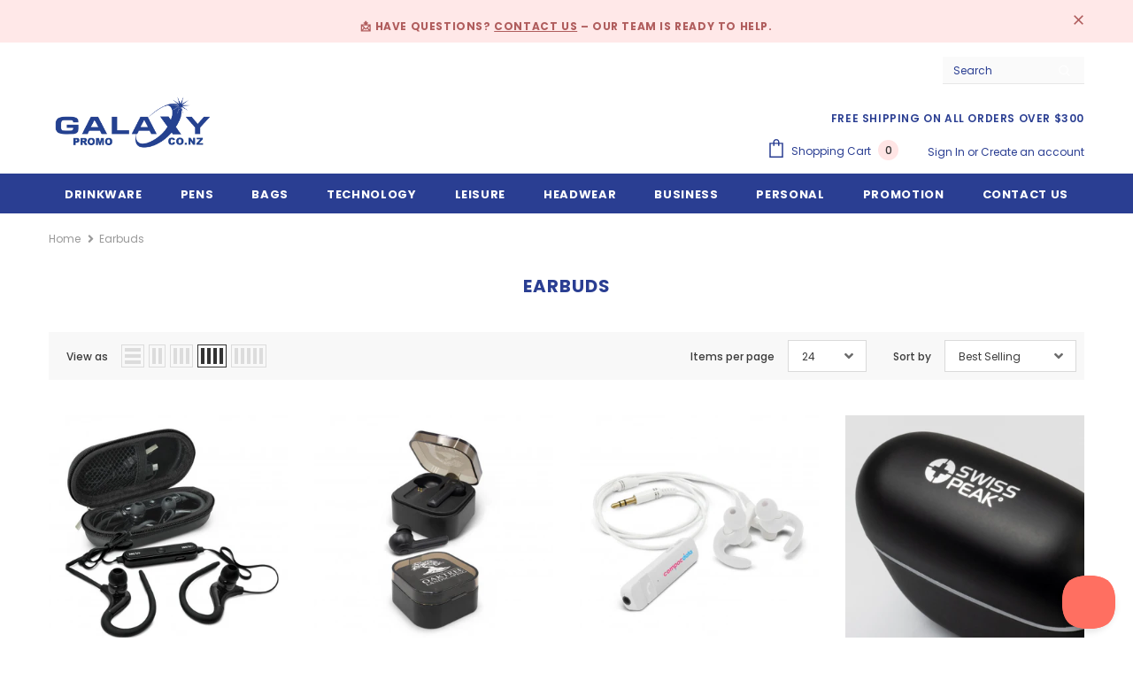

--- FILE ---
content_type: text/html; charset=utf-8
request_url: https://galaxypromo.co.nz/collections/earbuds
body_size: 51745
content:
  <!doctype html>
<!--[if lt IE 7]><html class="no-js lt-ie9 lt-ie8 lt-ie7" lang="en"> <![endif]-->
<!--[if IE 7]><html class="no-js lt-ie9 lt-ie8" lang="en"> <![endif]-->
<!--[if IE 8]><html class="no-js lt-ie9" lang="en"> <![endif]-->
<!--[if IE 9 ]><html class="ie9 no-js"> <![endif]-->
<!--[if (gt IE 9)|!(IE)]><!--> <html class="no-js"> <!--<![endif]-->
<head>
  <!-- Google Tag Manager -->
<script>(function(w,d,s,l,i){w[l]=w[l]||[];w[l].push({'gtm.start':
new Date().getTime(),event:'gtm.js'});var f=d.getElementsByTagName(s)[0],
j=d.createElement(s),dl=l!='dataLayer'?'&l='+l:'';j.async=true;j.src=
'https://www.googletagmanager.com/gtm.js?id='+i+dl;f.parentNode.insertBefore(j,f);
})(window,document,'script','dataLayer','GTM-NC2V75L');</script>
<!-- End Google Tag Manager -->
  <!-- Global site tag (gtag.js) - Google Ads: 10834484543 -->
<script async src="https://www.googletagmanager.com/gtag/js?id=AW-10834484543"></script>
<script>
  window.dataLayer = window.dataLayer || [];
  function gtag(){dataLayer.push(arguments);}
  gtag('js', new Date());

  gtag('config', 'AW-10834484543');
</script>


  <!-- Basic page needs ================================================== -->
  <meta charset="utf-8">
  <meta http-equiv="X-UA-Compatible" content="IE=edge,chrome=1">
	
  <!-- Title and description ================================================== -->
  <title>
  Custom Branded Earbuds | The Ultimate Marketing Tool for Your Business &ndash; Galaxy Promo
  </title>

  
  <meta name="description" content="Stand out from the competition with custom branded earbuds! These personalized earbuds make great giveaways and promotional items for your business.">
  

  <!-- Product meta ================================================== -->
  


  <meta property="og:type" content="website">
  <meta property="og:title" content="Custom Branded Earbuds | The Ultimate Marketing Tool for Your Business">
  


  <meta property="og:description" content="Stand out from the competition with custom branded earbuds! These personalized earbuds make great giveaways and promotional items for your business.">


  <meta property="og:url" content="https://galaxypromo.co.nz/collections/earbuds">
  <meta property="og:site_name" content="Galaxy Promo">
  <!-- /snippets/twitter-card.liquid -->









  <!-- Helpers ================================================== -->
  <link rel="canonical" href="https://galaxypromo.co.nz/collections/earbuds">
  <link canonical-shop-url="https://galaxypromo.co.nz">
  <meta name="viewport" content="width=device-width,initial-scale=1">
  <link rel="preload" href="//galaxypromo.co.nz/cdn/shop/t/12/assets/vendor.min.css?v=165367215043409683411641086378" as="style">
  <!-- <link rel="preload" href="//galaxypromo.co.nz/cdn/shop/t/12/assets/theme-styles.css?v=131920764258616549911641086417" as="style">
  <link rel="preload" href="//galaxypromo.co.nz/cdn/shop/t/12/assets/theme-styles-responsive.css?v=15878369649321045271641086418" as="style"> -->
  <link rel="preload" href="//galaxypromo.co.nz/cdn/shop/t/12/assets/theme.min.css?v=160855240450243973731641086414" as="style">
  <link rel="preload" href="//galaxypromo.co.nz/cdn/shop/t/12/assets/theme-settings.css?v=28412272931837263901725511653" as="style">
  <link rel="preload" href="//galaxypromo.co.nz/cdn/shop/t/12/assets/header-05.css?v=24831908534956197621641086359" as="style">
  <link rel="preload" href="//galaxypromo.co.nz/cdn/shop/t/12/assets/header-06.css?v=134284591297665525531641086360" as="style">
  <link rel="preload" href="//galaxypromo.co.nz/cdn/shop/t/12/assets/header-07.css?v=179497373394023130801641086360" as="style">
  <link rel="preload" href="//galaxypromo.co.nz/cdn/shop/t/12/assets/header-08.css?v=136552887876050524991641086361" as="style">
  <link rel="preload" href="//galaxypromo.co.nz/cdn/shop/t/12/assets/footer-06.css?v=44150507389243462391641086349" as="style">
  <link rel="preload" href="//galaxypromo.co.nz/cdn/shop/t/12/assets/footer-07.css?v=98128527296320222641641086349" as="style">
  <link rel="preload" href="//galaxypromo.co.nz/cdn/shop/t/12/assets/footer-08.css?v=17161311055609253561641086350" as="style">
  <link rel="preload" href="//galaxypromo.co.nz/cdn/shop/t/12/assets/footer-09.css?v=31723816694365087181641086350" as="style">
  <link rel="preload" href="//galaxypromo.co.nz/cdn/shop/t/12/assets/product-skin.css?v=37861069842939842331641086372" as="style">
  <link rel="preload" href="//galaxypromo.co.nz/cdn/shop/t/12/assets/layout_style_1170.css?v=102698772525458869781641086368" as="style">
  <link rel="preload" href="//galaxypromo.co.nz/cdn/shop/t/12/assets/layout_style_fullwidth.css?v=125795139638133435471641086369" as="style">
  <link rel="preload" href="//galaxypromo.co.nz/cdn/shop/t/12/assets/layout_style_flower.css?v=61093865390679614511641086369" as="style">
  <link rel="preload" href="//galaxypromo.co.nz/cdn/shop/t/12/assets/layout_style_suppermarket.css?v=111419175127086310601641086370" as="style">

  <!-- Favicon -->
  
  <link rel="shortcut icon" href="//galaxypromo.co.nz/cdn/shop/files/android-chrome-512x512_256x256_crop_center_407ab201-f0c6-47f9-8ea2-5f2787349f48_32x32.png?v=1640784879" type="image/png">
  
  
  <!-- Styles -->
  <style>
    

        
        
        
        

        @font-face { font-display: swap;
  font-family: Poppins;
  font-weight: 400;
  font-style: normal;
  src: url("//galaxypromo.co.nz/cdn/fonts/poppins/poppins_n4.0ba78fa5af9b0e1a374041b3ceaadf0a43b41362.woff2") format("woff2"),
       url("//galaxypromo.co.nz/cdn/fonts/poppins/poppins_n4.214741a72ff2596839fc9760ee7a770386cf16ca.woff") format("woff");
}

        @font-face { font-display: swap;
  font-family: Poppins;
  font-weight: 500;
  font-style: normal;
  src: url("//galaxypromo.co.nz/cdn/fonts/poppins/poppins_n5.ad5b4b72b59a00358afc706450c864c3c8323842.woff2") format("woff2"),
       url("//galaxypromo.co.nz/cdn/fonts/poppins/poppins_n5.33757fdf985af2d24b32fcd84c9a09224d4b2c39.woff") format("woff");
}

        @font-face { font-display: swap;
  font-family: Poppins;
  font-weight: 600;
  font-style: normal;
  src: url("//galaxypromo.co.nz/cdn/fonts/poppins/poppins_n6.aa29d4918bc243723d56b59572e18228ed0786f6.woff2") format("woff2"),
       url("//galaxypromo.co.nz/cdn/fonts/poppins/poppins_n6.5f815d845fe073750885d5b7e619ee00e8111208.woff") format("woff");
}

        @font-face { font-display: swap;
  font-family: Poppins;
  font-weight: 700;
  font-style: normal;
  src: url("//galaxypromo.co.nz/cdn/fonts/poppins/poppins_n7.56758dcf284489feb014a026f3727f2f20a54626.woff2") format("woff2"),
       url("//galaxypromo.co.nz/cdn/fonts/poppins/poppins_n7.f34f55d9b3d3205d2cd6f64955ff4b36f0cfd8da.woff") format("woff");
}


		    

        
			      
        
    
    :root {
      --font_size: 12px;
      --font_size_minus1: 11px;
      --font_size_minus2: 10px;
      --font_size_minus3: 9px;
      --font_size_minus4: 8px;
      --font_size_plus1: 13px;
      --font_size_plus2: 14px;
      --font_size_plus3: 15px;
      --font_size_plus4: 16px;
      --font_size_plus5: 17px;
      --font_size_plus6: 18px;
      --font_size_plus7: 19px;
      --font_size_plus8: 20px;
      --font_size_plus9: 21px;
      --font_size_plus10: 22px;
      --font_size_plus11: 23px;
      --font_size_plus12: 24px;
      --font_size_plus13: 25px;
      --font_size_plus14: 26px;
      --font_size_plus16: 28px;
      --font_size_plus18: 30px;
      --font_size_plus21: 33px;
      --font_size_plus22: 34px;
      --font_size_plus23: 35px;
      --font_size_plus24: 36px;
      --font_size_plus33: 45px;

	  --fonts_name: Poppins,sans-serif;
	  --fonts_name_2: Poppins,sans-serif;

      /* Color */
      --body_bg: #ffffff;
      --body_color: #3c3c3c;
      --link_color: #0688e2;
      --link_color_hover: #232323;

      /* Breadcrumb */
      --breadcrumb_color : #999999;
      --breadcrumb_text_transform : capitalize;

      /* Header and Title */
      --page_title_font_size: 20px;
      --page_title_font_size_minus4: 16px;
      --page_title_font_size_plus5: 25px;
      --page_title_color: #2a3e92;
      --page_title_text_align : center;

      /* Product  */
      --product_text_transform : none;
      --product_name_text_align : center;
      --color_title_pr: #232323;
      --color_title_pr_hover: #232323;
      --color_vendor : #232323;
      --sale_text : #2a3e92;
      --bg_sale : #e95144;
      --custom_label_text : #ffffff;
      --custom_label_bg : #323232;
      --bundle_label_text : #ffffff;
      --bundle_label_bg : #232323;
      --new_label_text : #f8f8f8;
      --new_label_bg : #2a3e92;
      --new_label_border : #f6f6f6;
      --sold_out_text : #ffffff;
      --bg_sold_out : #c1c1c1;
      --color_price: #232323;
      --color_price_sale: #e95144;
      --color_compare_price: #969696;
      --color_compare_product: #3c3c3c;
      
        --color_quick_view: #ffffff;
        --bg_quick_view: #000000;
      
      --color_wishlist: #232323;
      --bg_wishlist: #ffffff;
      --bg_wishlist_active: #ffe5e5;


      /* Button 1 */
      --background_1: #2a3e92;
      --color_1 : #ffffff;
      --border_1 : #2a3e92;

      /* Button 2 */
      --background_2: #ffffff;
      --color_2 : #2a3e92;
      --border_2 : #2a3e92;

      /* Button 3 */
      --background_3: #e95144;
      --color_3 : #ffffff;
      --border_3 : #e95144;

      /* Button Add To Cart */
      --color_add_to_cart : #fff;
      --border_add_to_cart : #000;
      --background_add_to_cart : #000;

      --color_add_to_cart_hover : #000;
      --border_add_to_cart_hover : #000;
      --background_add_to_cart_hover : #fff;
      

      /* Border Color */
      --border_widget_title : #e0e0e0;
      --border_color_1 : #ebebeb;
      --border_color_2: #e7e7e7;
      --border_page_title: #eaeaea;
      --border_input: #cbcbcb;
      --border_checkbox: #d0d0d0;
      --border_dropdown: #dadada;
      --border_bt_sidebar : #f6f6f6;
      --color_ipt: #3c3c3c;
      --color_icon_drop: #6b6b6b;

      
      --color_slick_arrow: #323232;
      --color_border_slick_arrow: #323232;
      --color_bg_slick_arrow: #ffffff;
      

      /*color Mobile*/

      --color_menu_mb: #2a3e92;
      --color_menu_level3: #2a3e92;

      /* Mixin ================= */
      
          --padding_btn: 8px 15px 6px;
          --padding_btn_bundle: 10px 15px 8px 15px;
          --padding_btn_qv_add_to_cart: 12px 15px 10px;
          --font_size_btn: 13px;
          --letter_spacing_btn: .05em;
      

      
      
          --color-price-box: var(--color_compare_price);
      

      --color_review: #232323;
      --color_review_empty: #232323;

      --border-product-image: #e6e6e6;

      
      --border-radius-17: 17px;
      --border-radius-50: 50%;
      
    }
</style>
  <link href="//galaxypromo.co.nz/cdn/shop/t/12/assets/vendor.min.css?v=165367215043409683411641086378" rel="stylesheet" type="text/css" media="all" />
<link href="//galaxypromo.co.nz/cdn/shop/t/12/assets/theme-styles.css?v=131920764258616549911641086417" rel="stylesheet" type="text/css" media="all" />
<link href="//galaxypromo.co.nz/cdn/shop/t/12/assets/theme-styles-responsive.css?v=15878369649321045271641086418" rel="stylesheet" type="text/css" media="all" />
<!-- <link href="//galaxypromo.co.nz/cdn/shop/t/12/assets/theme.min.css?v=160855240450243973731641086414" rel="stylesheet" type="text/css" media="all" /> -->
<link href="//galaxypromo.co.nz/cdn/shop/t/12/assets/theme-settings.css?v=28412272931837263901725511653" rel="stylesheet" type="text/css" media="all" />



































  
   <!-- Scripts -->
  
<script src="https://code.jquery.com/jquery-2.2.4.min.js" integrity="sha256-BbhdlvQf/xTY9gja0Dq3HiwQF8LaCRTXxZKRutelT44=" crossorigin="anonymous"></script>
<script src="//galaxypromo.co.nz/cdn/shop/t/12/assets/jquery-cookie.min.js?v=72365755745404048181641086365" type="text/javascript"></script>
<script src="//galaxypromo.co.nz/cdn/shop/t/12/assets/lazysizes.min.js?v=84414966064882348651641086370" type="text/javascript"></script>

<script>
  	window.lazySizesConfig = window.lazySizesConfig || {};
    lazySizesConfig.loadMode = 1;
    window.lazySizesConfig.init = false;
    lazySizes.init();
  
    window.ajax_cart = "upsell";
    window.money_format = "${{amount}}";//"${{amount}} NZD";
    window.shop_currency = "NZD";
    window.show_multiple_currencies = false;
    window.use_color_swatch = false;
    window.color_swatch_style = "variant";
    window.enable_sidebar_multiple_choice = true;
    window.file_url = "//galaxypromo.co.nz/cdn/shop/files/?v=1130";
    window.asset_url = "";
    window.router = "";
    window.swatch_recently = "color";
    window.label_sale = "discount_sale";
    window.layout_style = "layout_style_1";
    window.product_style = "default";
    window.category_style = "default";
    window.layout_body = "default";
    
    window.inventory_text = {
        in_stock: "In stock",
        many_in_stock: "Many in stock",
        out_of_stock: "Out of stock",
        add_to_cart: "Add to cart",
        add_all_to_cart: "Add all to Cart",
        sold_out: "Sold Out",
        select_options : "Select options",
        unavailable: "Sold Out",
        view_all_collection: "View All",
        no_more_product: "No more product",
        show_options: "Show Variants",
        hide_options: "Hide Variants",
        adding : "Adding",
        thank_you : "Thank You",
        add_more : "Add More",
        cart_feedback : "Added",
        add_wishlist : "Add to Wish List",
        remove_wishlist : "Remove Wish List",
        add_wishlist_1 : "Add to wishlist",
        remove_wishlist_1 : "Remove wishlist",
        previous: "Prev",
        next: "Next",
      	pre_order : "Pre Order",
        hotStock: "Hurry up! only [inventory] left",
        view_more: "View All",
        view_less : "View Less",
        show_more: "Show More",
        show_less : "Show Less",
        days : "Days",
        hours : "Hours",
        mins : "Mins",
        secs : "Secs",

        customlabel: "Custom Label",
        newlabel: "New",
        salelabel: "Sale",
        soldoutlabel: "Sold Out",
        bundlelabel: "Bundle",

        message_compare : "You must select at least two products to compare!",
        message_iscart : "is added to your shopping cart.",

        add_compare : "Add to compare",
        remove_compare : "Remove compare",
        remove: "Remove",
        warning_quantity: "Maximum quantity",
    };
    window.multi_lang = false;
    window.infinity_scroll_feature = true;
    window.newsletter_popup = false;
    window.hidden_newsletter = false;
    window.option_ptoduct1 = "size";
    window.option_ptoduct2 = "color";
    window.option_ptoduct3 = "option 3"

    /* Free Shipping Message */
    window.free_shipping_color1 = "#F44336";  
    window.free_shipping_color2 = "#FF9800";
    window.free_shipping_color3 = "#69c69c";
    window.free_shipping_price = 800;
    window.free_shipping_text = {
        free_shipping_message_1: "You qualify for free shipping!",
        free_shipping_message_2:"Only",
        free_shipping_message_3: "away from",
        free_shipping_message_4: "free shipping",
        free_shipping_1: "Free",
        free_shipping_2: "TBD",
    }

</script>

  <!-- Header hook for plugins ================================ -->
  <script>window.performance && window.performance.mark && window.performance.mark('shopify.content_for_header.start');</script><meta id="shopify-digital-wallet" name="shopify-digital-wallet" content="/55085760743/digital_wallets/dialog">
<meta name="shopify-checkout-api-token" content="629e3471633263aad8a7c8e242cc3626">
<link rel="alternate" type="application/atom+xml" title="Feed" href="/collections/earbuds.atom" />
<link rel="alternate" type="application/json+oembed" href="https://galaxypromo.co.nz/collections/earbuds.oembed">
<script async="async" src="/checkouts/internal/preloads.js?locale=en-NZ"></script>
<link rel="preconnect" href="https://shop.app" crossorigin="anonymous">
<script async="async" src="https://shop.app/checkouts/internal/preloads.js?locale=en-NZ&shop_id=55085760743" crossorigin="anonymous"></script>
<script id="apple-pay-shop-capabilities" type="application/json">{"shopId":55085760743,"countryCode":"NZ","currencyCode":"NZD","merchantCapabilities":["supports3DS"],"merchantId":"gid:\/\/shopify\/Shop\/55085760743","merchantName":"Galaxy Promo","requiredBillingContactFields":["postalAddress","email","phone"],"requiredShippingContactFields":["postalAddress","email","phone"],"shippingType":"shipping","supportedNetworks":["visa","masterCard","amex","jcb"],"total":{"type":"pending","label":"Galaxy Promo","amount":"1.00"},"shopifyPaymentsEnabled":true,"supportsSubscriptions":true}</script>
<script id="shopify-features" type="application/json">{"accessToken":"629e3471633263aad8a7c8e242cc3626","betas":["rich-media-storefront-analytics"],"domain":"galaxypromo.co.nz","predictiveSearch":true,"shopId":55085760743,"locale":"en"}</script>
<script>var Shopify = Shopify || {};
Shopify.shop = "galaxy-promo.myshopify.com";
Shopify.locale = "en";
Shopify.currency = {"active":"NZD","rate":"1.0"};
Shopify.country = "NZ";
Shopify.theme = {"name":"Email Main - Temporary","id":129937604839,"schema_name":"Ella","schema_version":"4.5.0","theme_store_id":null,"role":"main"};
Shopify.theme.handle = "null";
Shopify.theme.style = {"id":null,"handle":null};
Shopify.cdnHost = "galaxypromo.co.nz/cdn";
Shopify.routes = Shopify.routes || {};
Shopify.routes.root = "/";</script>
<script type="module">!function(o){(o.Shopify=o.Shopify||{}).modules=!0}(window);</script>
<script>!function(o){function n(){var o=[];function n(){o.push(Array.prototype.slice.apply(arguments))}return n.q=o,n}var t=o.Shopify=o.Shopify||{};t.loadFeatures=n(),t.autoloadFeatures=n()}(window);</script>
<script>
  window.ShopifyPay = window.ShopifyPay || {};
  window.ShopifyPay.apiHost = "shop.app\/pay";
  window.ShopifyPay.redirectState = null;
</script>
<script id="shop-js-analytics" type="application/json">{"pageType":"collection"}</script>
<script defer="defer" async type="module" src="//galaxypromo.co.nz/cdn/shopifycloud/shop-js/modules/v2/client.init-shop-cart-sync_BN7fPSNr.en.esm.js"></script>
<script defer="defer" async type="module" src="//galaxypromo.co.nz/cdn/shopifycloud/shop-js/modules/v2/chunk.common_Cbph3Kss.esm.js"></script>
<script defer="defer" async type="module" src="//galaxypromo.co.nz/cdn/shopifycloud/shop-js/modules/v2/chunk.modal_DKumMAJ1.esm.js"></script>
<script type="module">
  await import("//galaxypromo.co.nz/cdn/shopifycloud/shop-js/modules/v2/client.init-shop-cart-sync_BN7fPSNr.en.esm.js");
await import("//galaxypromo.co.nz/cdn/shopifycloud/shop-js/modules/v2/chunk.common_Cbph3Kss.esm.js");
await import("//galaxypromo.co.nz/cdn/shopifycloud/shop-js/modules/v2/chunk.modal_DKumMAJ1.esm.js");

  window.Shopify.SignInWithShop?.initShopCartSync?.({"fedCMEnabled":true,"windoidEnabled":true});

</script>
<script>
  window.Shopify = window.Shopify || {};
  if (!window.Shopify.featureAssets) window.Shopify.featureAssets = {};
  window.Shopify.featureAssets['shop-js'] = {"shop-cart-sync":["modules/v2/client.shop-cart-sync_CJVUk8Jm.en.esm.js","modules/v2/chunk.common_Cbph3Kss.esm.js","modules/v2/chunk.modal_DKumMAJ1.esm.js"],"init-fed-cm":["modules/v2/client.init-fed-cm_7Fvt41F4.en.esm.js","modules/v2/chunk.common_Cbph3Kss.esm.js","modules/v2/chunk.modal_DKumMAJ1.esm.js"],"init-shop-email-lookup-coordinator":["modules/v2/client.init-shop-email-lookup-coordinator_Cc088_bR.en.esm.js","modules/v2/chunk.common_Cbph3Kss.esm.js","modules/v2/chunk.modal_DKumMAJ1.esm.js"],"init-windoid":["modules/v2/client.init-windoid_hPopwJRj.en.esm.js","modules/v2/chunk.common_Cbph3Kss.esm.js","modules/v2/chunk.modal_DKumMAJ1.esm.js"],"shop-button":["modules/v2/client.shop-button_B0jaPSNF.en.esm.js","modules/v2/chunk.common_Cbph3Kss.esm.js","modules/v2/chunk.modal_DKumMAJ1.esm.js"],"shop-cash-offers":["modules/v2/client.shop-cash-offers_DPIskqss.en.esm.js","modules/v2/chunk.common_Cbph3Kss.esm.js","modules/v2/chunk.modal_DKumMAJ1.esm.js"],"shop-toast-manager":["modules/v2/client.shop-toast-manager_CK7RT69O.en.esm.js","modules/v2/chunk.common_Cbph3Kss.esm.js","modules/v2/chunk.modal_DKumMAJ1.esm.js"],"init-shop-cart-sync":["modules/v2/client.init-shop-cart-sync_BN7fPSNr.en.esm.js","modules/v2/chunk.common_Cbph3Kss.esm.js","modules/v2/chunk.modal_DKumMAJ1.esm.js"],"init-customer-accounts-sign-up":["modules/v2/client.init-customer-accounts-sign-up_CfPf4CXf.en.esm.js","modules/v2/client.shop-login-button_DeIztwXF.en.esm.js","modules/v2/chunk.common_Cbph3Kss.esm.js","modules/v2/chunk.modal_DKumMAJ1.esm.js"],"pay-button":["modules/v2/client.pay-button_CgIwFSYN.en.esm.js","modules/v2/chunk.common_Cbph3Kss.esm.js","modules/v2/chunk.modal_DKumMAJ1.esm.js"],"init-customer-accounts":["modules/v2/client.init-customer-accounts_DQ3x16JI.en.esm.js","modules/v2/client.shop-login-button_DeIztwXF.en.esm.js","modules/v2/chunk.common_Cbph3Kss.esm.js","modules/v2/chunk.modal_DKumMAJ1.esm.js"],"avatar":["modules/v2/client.avatar_BTnouDA3.en.esm.js"],"init-shop-for-new-customer-accounts":["modules/v2/client.init-shop-for-new-customer-accounts_CsZy_esa.en.esm.js","modules/v2/client.shop-login-button_DeIztwXF.en.esm.js","modules/v2/chunk.common_Cbph3Kss.esm.js","modules/v2/chunk.modal_DKumMAJ1.esm.js"],"shop-follow-button":["modules/v2/client.shop-follow-button_BRMJjgGd.en.esm.js","modules/v2/chunk.common_Cbph3Kss.esm.js","modules/v2/chunk.modal_DKumMAJ1.esm.js"],"checkout-modal":["modules/v2/client.checkout-modal_B9Drz_yf.en.esm.js","modules/v2/chunk.common_Cbph3Kss.esm.js","modules/v2/chunk.modal_DKumMAJ1.esm.js"],"shop-login-button":["modules/v2/client.shop-login-button_DeIztwXF.en.esm.js","modules/v2/chunk.common_Cbph3Kss.esm.js","modules/v2/chunk.modal_DKumMAJ1.esm.js"],"lead-capture":["modules/v2/client.lead-capture_DXYzFM3R.en.esm.js","modules/v2/chunk.common_Cbph3Kss.esm.js","modules/v2/chunk.modal_DKumMAJ1.esm.js"],"shop-login":["modules/v2/client.shop-login_CA5pJqmO.en.esm.js","modules/v2/chunk.common_Cbph3Kss.esm.js","modules/v2/chunk.modal_DKumMAJ1.esm.js"],"payment-terms":["modules/v2/client.payment-terms_BxzfvcZJ.en.esm.js","modules/v2/chunk.common_Cbph3Kss.esm.js","modules/v2/chunk.modal_DKumMAJ1.esm.js"]};
</script>
<script>(function() {
  var isLoaded = false;
  function asyncLoad() {
    if (isLoaded) return;
    isLoaded = true;
    var urls = ["https:\/\/quote.storeify.app\/js\/frontend\/scripttag.js?shop=galaxy-promo.myshopify.com"];
    for (var i = 0; i < urls.length; i++) {
      var s = document.createElement('script');
      s.type = 'text/javascript';
      s.async = true;
      s.src = urls[i];
      var x = document.getElementsByTagName('script')[0];
      x.parentNode.insertBefore(s, x);
    }
  };
  if(window.attachEvent) {
    window.attachEvent('onload', asyncLoad);
  } else {
    window.addEventListener('load', asyncLoad, false);
  }
})();</script>
<script id="__st">var __st={"a":55085760743,"offset":46800,"reqid":"75d33258-e606-4836-865c-3cb9869cde80-1769903982","pageurl":"galaxypromo.co.nz\/collections\/earbuds","u":"c5fdc0648d91","p":"collection","rtyp":"collection","rid":412892856551};</script>
<script>window.ShopifyPaypalV4VisibilityTracking = true;</script>
<script id="captcha-bootstrap">!function(){'use strict';const t='contact',e='account',n='new_comment',o=[[t,t],['blogs',n],['comments',n],[t,'customer']],c=[[e,'customer_login'],[e,'guest_login'],[e,'recover_customer_password'],[e,'create_customer']],r=t=>t.map((([t,e])=>`form[action*='/${t}']:not([data-nocaptcha='true']) input[name='form_type'][value='${e}']`)).join(','),a=t=>()=>t?[...document.querySelectorAll(t)].map((t=>t.form)):[];function s(){const t=[...o],e=r(t);return a(e)}const i='password',u='form_key',d=['recaptcha-v3-token','g-recaptcha-response','h-captcha-response',i],f=()=>{try{return window.sessionStorage}catch{return}},m='__shopify_v',_=t=>t.elements[u];function p(t,e,n=!1){try{const o=window.sessionStorage,c=JSON.parse(o.getItem(e)),{data:r}=function(t){const{data:e,action:n}=t;return t[m]||n?{data:e,action:n}:{data:t,action:n}}(c);for(const[e,n]of Object.entries(r))t.elements[e]&&(t.elements[e].value=n);n&&o.removeItem(e)}catch(o){console.error('form repopulation failed',{error:o})}}const l='form_type',E='cptcha';function T(t){t.dataset[E]=!0}const w=window,h=w.document,L='Shopify',v='ce_forms',y='captcha';let A=!1;((t,e)=>{const n=(g='f06e6c50-85a8-45c8-87d0-21a2b65856fe',I='https://cdn.shopify.com/shopifycloud/storefront-forms-hcaptcha/ce_storefront_forms_captcha_hcaptcha.v1.5.2.iife.js',D={infoText:'Protected by hCaptcha',privacyText:'Privacy',termsText:'Terms'},(t,e,n)=>{const o=w[L][v],c=o.bindForm;if(c)return c(t,g,e,D).then(n);var r;o.q.push([[t,g,e,D],n]),r=I,A||(h.body.append(Object.assign(h.createElement('script'),{id:'captcha-provider',async:!0,src:r})),A=!0)});var g,I,D;w[L]=w[L]||{},w[L][v]=w[L][v]||{},w[L][v].q=[],w[L][y]=w[L][y]||{},w[L][y].protect=function(t,e){n(t,void 0,e),T(t)},Object.freeze(w[L][y]),function(t,e,n,w,h,L){const[v,y,A,g]=function(t,e,n){const i=e?o:[],u=t?c:[],d=[...i,...u],f=r(d),m=r(i),_=r(d.filter((([t,e])=>n.includes(e))));return[a(f),a(m),a(_),s()]}(w,h,L),I=t=>{const e=t.target;return e instanceof HTMLFormElement?e:e&&e.form},D=t=>v().includes(t);t.addEventListener('submit',(t=>{const e=I(t);if(!e)return;const n=D(e)&&!e.dataset.hcaptchaBound&&!e.dataset.recaptchaBound,o=_(e),c=g().includes(e)&&(!o||!o.value);(n||c)&&t.preventDefault(),c&&!n&&(function(t){try{if(!f())return;!function(t){const e=f();if(!e)return;const n=_(t);if(!n)return;const o=n.value;o&&e.removeItem(o)}(t);const e=Array.from(Array(32),(()=>Math.random().toString(36)[2])).join('');!function(t,e){_(t)||t.append(Object.assign(document.createElement('input'),{type:'hidden',name:u})),t.elements[u].value=e}(t,e),function(t,e){const n=f();if(!n)return;const o=[...t.querySelectorAll(`input[type='${i}']`)].map((({name:t})=>t)),c=[...d,...o],r={};for(const[a,s]of new FormData(t).entries())c.includes(a)||(r[a]=s);n.setItem(e,JSON.stringify({[m]:1,action:t.action,data:r}))}(t,e)}catch(e){console.error('failed to persist form',e)}}(e),e.submit())}));const S=(t,e)=>{t&&!t.dataset[E]&&(n(t,e.some((e=>e===t))),T(t))};for(const o of['focusin','change'])t.addEventListener(o,(t=>{const e=I(t);D(e)&&S(e,y())}));const B=e.get('form_key'),M=e.get(l),P=B&&M;t.addEventListener('DOMContentLoaded',(()=>{const t=y();if(P)for(const e of t)e.elements[l].value===M&&p(e,B);[...new Set([...A(),...v().filter((t=>'true'===t.dataset.shopifyCaptcha))])].forEach((e=>S(e,t)))}))}(h,new URLSearchParams(w.location.search),n,t,e,['guest_login'])})(!0,!0)}();</script>
<script integrity="sha256-4kQ18oKyAcykRKYeNunJcIwy7WH5gtpwJnB7kiuLZ1E=" data-source-attribution="shopify.loadfeatures" defer="defer" src="//galaxypromo.co.nz/cdn/shopifycloud/storefront/assets/storefront/load_feature-a0a9edcb.js" crossorigin="anonymous"></script>
<script crossorigin="anonymous" defer="defer" src="//galaxypromo.co.nz/cdn/shopifycloud/storefront/assets/shopify_pay/storefront-65b4c6d7.js?v=20250812"></script>
<script data-source-attribution="shopify.dynamic_checkout.dynamic.init">var Shopify=Shopify||{};Shopify.PaymentButton=Shopify.PaymentButton||{isStorefrontPortableWallets:!0,init:function(){window.Shopify.PaymentButton.init=function(){};var t=document.createElement("script");t.src="https://galaxypromo.co.nz/cdn/shopifycloud/portable-wallets/latest/portable-wallets.en.js",t.type="module",document.head.appendChild(t)}};
</script>
<script data-source-attribution="shopify.dynamic_checkout.buyer_consent">
  function portableWalletsHideBuyerConsent(e){var t=document.getElementById("shopify-buyer-consent"),n=document.getElementById("shopify-subscription-policy-button");t&&n&&(t.classList.add("hidden"),t.setAttribute("aria-hidden","true"),n.removeEventListener("click",e))}function portableWalletsShowBuyerConsent(e){var t=document.getElementById("shopify-buyer-consent"),n=document.getElementById("shopify-subscription-policy-button");t&&n&&(t.classList.remove("hidden"),t.removeAttribute("aria-hidden"),n.addEventListener("click",e))}window.Shopify?.PaymentButton&&(window.Shopify.PaymentButton.hideBuyerConsent=portableWalletsHideBuyerConsent,window.Shopify.PaymentButton.showBuyerConsent=portableWalletsShowBuyerConsent);
</script>
<script data-source-attribution="shopify.dynamic_checkout.cart.bootstrap">document.addEventListener("DOMContentLoaded",(function(){function t(){return document.querySelector("shopify-accelerated-checkout-cart, shopify-accelerated-checkout")}if(t())Shopify.PaymentButton.init();else{new MutationObserver((function(e,n){t()&&(Shopify.PaymentButton.init(),n.disconnect())})).observe(document.body,{childList:!0,subtree:!0})}}));
</script>
<link id="shopify-accelerated-checkout-styles" rel="stylesheet" media="screen" href="https://galaxypromo.co.nz/cdn/shopifycloud/portable-wallets/latest/accelerated-checkout-backwards-compat.css" crossorigin="anonymous">
<style id="shopify-accelerated-checkout-cart">
        #shopify-buyer-consent {
  margin-top: 1em;
  display: inline-block;
  width: 100%;
}

#shopify-buyer-consent.hidden {
  display: none;
}

#shopify-subscription-policy-button {
  background: none;
  border: none;
  padding: 0;
  text-decoration: underline;
  font-size: inherit;
  cursor: pointer;
}

#shopify-subscription-policy-button::before {
  box-shadow: none;
}

      </style>

<script>window.performance && window.performance.mark && window.performance.mark('shopify.content_for_header.end');</script>

  <!--[if lt IE 9]>
  <script src="//html5shiv.googlecode.com/svn/trunk/html5.js" type="text/javascript"></script>
  <![endif]-->

  
  
  

  <script>

    Shopify.productOptionsMap = {};
    Shopify.quickViewOptionsMap = {};

    Shopify.updateOptionsInSelector = function(selectorIndex, wrapperSlt) {
        Shopify.optionsMap = wrapperSlt === '.product' ? Shopify.productOptionsMap : Shopify.quickViewOptionsMap;

        switch (selectorIndex) {
            case 0:
                var key = 'root';
                var selector = $(wrapperSlt + ' .single-option-selector:eq(0)');
                break;
            case 1:
                var key = $(wrapperSlt + ' .single-option-selector:eq(0)').val();
                var selector = $(wrapperSlt + ' .single-option-selector:eq(1)');
                break;
            case 2:
                var key = $(wrapperSlt + ' .single-option-selector:eq(0)').val();
                key += ' / ' + $(wrapperSlt + ' .single-option-selector:eq(1)').val();
                var selector = $(wrapperSlt + ' .single-option-selector:eq(2)');
        }

        var initialValue = selector.val();
        selector.empty();

        var availableOptions = Shopify.optionsMap[key];

        if (availableOptions && availableOptions.length) {
            for (var i = 0; i < availableOptions.length; i++) {
                var option = availableOptions[i].replace('-sold-out','');
                var newOption = $('<option></option>').val(option).html(option);

                selector.append(newOption);
            }

            $(wrapperSlt + ' .swatch[data-option-index="' + selectorIndex + '"] .swatch-element').each(function() {
                // debugger;
                if ($.inArray($(this).attr('data-value'), availableOptions) !== -1) {
                    $(this).addClass('available').removeClass('soldout').find(':radio').prop('disabled',false).prop('checked',true);
                }
                else {
                    if ($.inArray($(this).attr('data-value') + '-sold-out', availableOptions) !== -1) {
                        $(this).addClass('available').addClass('soldout').find(':radio').prop('disabled',false).prop('checked',true);
                    } else {
                        $(this).removeClass('available').addClass('soldout').find(':radio').prop('disabled',true).prop('checked',false);
                    }
                    
                }
            });

            if ($.inArray(initialValue, availableOptions) !== -1) {
                selector.val(initialValue);
            }

            selector.trigger('change');
        };
    };

    Shopify.linkOptionSelectors = function(product, wrapperSlt, check) {
        // Building our mapping object.
        Shopify.optionsMap = wrapperSlt === '.product' ? Shopify.productOptionsMap : Shopify.quickViewOptionsMap;
        var arr_1= [],
            arr_2= [],
            arr_3= [];

        Shopify.optionsMap['root'] == [];
        for (var i = 0; i < product.variants.length; i++) {
            var variant = product.variants[i];
            if (variant) {
                var key1 = variant.option1;
                var key2 = variant.option1 + ' / ' + variant.option2;
                Shopify.optionsMap[key1] = [];
                Shopify.optionsMap[key2] = [];
            }
        }
        for (var i = 0; i < product.variants.length; i++) {
            var variant = product.variants[i];
            if (variant) {
                if (window.use_color_swatch) {
                    if (variant.available) {
                        // Gathering values for the 1st drop-down.
                        Shopify.optionsMap['root'] = Shopify.optionsMap['root'] || [];

                        // if ($.inArray(variant.option1 + '-sold-out', Shopify.optionsMap['root']) !== -1) {
                        //     Shopify.optionsMap['root'].pop();
                        // } 

                        arr_1.push(variant.option1);
                        arr_1 = $.unique(arr_1);

                        Shopify.optionsMap['root'].push(variant.option1);

                        Shopify.optionsMap['root'] = Shopify.uniq(Shopify.optionsMap['root']);

                        // Gathering values for the 2nd drop-down.
                        if (product.options.length > 1) {
                        var key = variant.option1;
                            Shopify.optionsMap[key] = Shopify.optionsMap[key] || [];
                            // if ($.inArray(variant.option2 + '-sold-out', Shopify.optionsMap[key]) !== -1) {
                            //     Shopify.optionsMap[key].pop();
                            // } 
                            Shopify.optionsMap[key].push(variant.option2);
                            if ($.inArray(variant.option2, arr_2) === -1) {
                                arr_2.push(variant.option2);
                                arr_2 = $.unique(arr_2);
                            }
                            Shopify.optionsMap[key] = Shopify.uniq(Shopify.optionsMap[key]);
                        }

                        // Gathering values for the 3rd drop-down.
                        if (product.options.length === 3) {
                            var key = variant.option1 + ' / ' + variant.option2;
                            Shopify.optionsMap[key] = Shopify.optionsMap[key] || [];
                            Shopify.optionsMap[key].push(variant.option3);

                            if ($.inArray(variant.option3, arr_3) === -1) {
                                arr_3.push(variant.option3);
                                arr_3 = $.unique(arr_3);
                            }
                            
                            Shopify.optionsMap[key] = Shopify.uniq(Shopify.optionsMap[key]);
                        }
                    } else {
                        // Gathering values for the 1st drop-down.
                        Shopify.optionsMap['root'] = Shopify.optionsMap['root'] || [];
                        if ($.inArray(variant.option1, arr_1) === -1) {
                            Shopify.optionsMap['root'].push(variant.option1 + '-sold-out');
                        }
                        
                        Shopify.optionsMap['root'] = Shopify.uniq(Shopify.optionsMap['root']);

                        // Gathering values for the 2nd drop-down.
                        if (product.options.length > 1) {
                            var key = variant.option1;
                            Shopify.optionsMap[key] = Shopify.optionsMap[key] || [];
                            // Shopify.optionsMap[key].push(variant.option2);

                            // if ($.inArray(variant.option2, arr_2) === -1) {
                                Shopify.optionsMap[key].push(variant.option2 + '-sold-out');
                            // }
                            
                            Shopify.optionsMap[key] = Shopify.uniq(Shopify.optionsMap[key]);
                        }

                        // Gathering values for the 3rd drop-down.
                        if (product.options.length === 3) {
                            var key = variant.option1 + ' / ' + variant.option2;
                            Shopify.optionsMap[key] = Shopify.optionsMap[key] || [];
//                             if ($.inArray(variant.option3, arr_3) === -1) {
                                Shopify.optionsMap[key].push(variant.option3 + '-sold-out');
//                             }
                            Shopify.optionsMap[key] = Shopify.uniq(Shopify.optionsMap[key]);
                        }

                    }
                } else {
                    // Gathering values for the 1st drop-down.
                    if (check) {
                        if (variant.available) {
                            Shopify.optionsMap['root'] = Shopify.optionsMap['root'] || [];
                            Shopify.optionsMap['root'].push(variant.option1);
                            Shopify.optionsMap['root'] = Shopify.uniq(Shopify.optionsMap['root']);

                            // Gathering values for the 2nd drop-down.
                            if (product.options.length > 1) {
                            var key = variant.option1;
                                Shopify.optionsMap[key] = Shopify.optionsMap[key] || [];
                                Shopify.optionsMap[key].push(variant.option2);
                                Shopify.optionsMap[key] = Shopify.uniq(Shopify.optionsMap[key]);
                            }

                            // Gathering values for the 3rd drop-down.
                            if (product.options.length === 3) {
                                var key = variant.option1 + ' / ' + variant.option2;
                                Shopify.optionsMap[key] = Shopify.optionsMap[key] || [];
                                Shopify.optionsMap[key].push(variant.option3);
                                Shopify.optionsMap[key] = Shopify.uniq(Shopify.optionsMap[key]);
                            }
                        }
                    } else {
                        Shopify.optionsMap['root'] = Shopify.optionsMap['root'] || [];

                        Shopify.optionsMap['root'].push(variant.option1);
                        Shopify.optionsMap['root'] = Shopify.uniq(Shopify.optionsMap['root']);

                        // Gathering values for the 2nd drop-down.
                        if (product.options.length > 1) {
                        var key = variant.option1;
                            Shopify.optionsMap[key] = Shopify.optionsMap[key] || [];
                            Shopify.optionsMap[key].push(variant.option2);
                            Shopify.optionsMap[key] = Shopify.uniq(Shopify.optionsMap[key]);
                        }

                        // Gathering values for the 3rd drop-down.
                        if (product.options.length === 3) {
                            var key = variant.option1 + ' / ' + variant.option2;
                            Shopify.optionsMap[key] = Shopify.optionsMap[key] || [];
                            Shopify.optionsMap[key].push(variant.option3);
                            Shopify.optionsMap[key] = Shopify.uniq(Shopify.optionsMap[key]);
                        }
                    }
                    
                }
            }
        };

        // Update options right away.
        Shopify.updateOptionsInSelector(0, wrapperSlt);

        if (product.options.length > 1) Shopify.updateOptionsInSelector(1, wrapperSlt);
        if (product.options.length === 3) Shopify.updateOptionsInSelector(2, wrapperSlt);

        // When there is an update in the first dropdown.
        $(wrapperSlt + " .single-option-selector:eq(0)").change(function() {
            Shopify.updateOptionsInSelector(1, wrapperSlt);
            if (product.options.length === 3) Shopify.updateOptionsInSelector(2, wrapperSlt);
            return true;
        });

        // When there is an update in the second dropdown.
        $(wrapperSlt + " .single-option-selector:eq(1)").change(function() {
            if (product.options.length === 3) Shopify.updateOptionsInSelector(2, wrapperSlt);
            return true;
        });
    };
</script>
  

  <style>
    .options-hidden{display:none !important;}
  </style>
  
    

  <meta name="google-site-verification" content="2mEyBvW_2i7ayx-R5EfIe4cNKglHwuL85oKuj_wN4mg" />
<script>window.is_hulkpo_installed=true</script><script>window.is_hulkpo_installed=true</script>
<script>
    
    
    
    
    
    var gsf_conversion_data = {page_type : 'category', event : 'view_item_list', data : {product_data : [{variant_id : 42249762865383, product_id : 7493373198567, name : "Olympic Bluetooth Earbuds - 112859", price : "16.47", currency : "NZD", sku : "112822", brand : "Galaxy Promo", variant : "Black", category : "Earbuds", quantity : "740" }, {variant_id : 50927482011879, product_id : 9177231261927, name : "Tempo Bluetooth Earbuds - Sale - 129183", price : "25.21", currency : "NZD", sku : "116435", brand : "Galaxy Promo", variant : "Black", category : "Earbuds", quantity : "270" }, {variant_id : 50575007351015, product_id : 9070053556455, name : "Neutron Bluetooth Receiver with Ear Buds - 112860", price : "5.52", currency : "NZD", sku : "112825", brand : "Galaxy Promo", variant : "White", category : "Sale", quantity : "2500" }, {variant_id : 48137266069735, product_id : 8552501739751, name : "Swiss Peak TWS Earbuds 2.0 - 125278", price : "51.52", currency : "NZD", sku : "118852", brand : "Galaxy Promo", variant : "Black", category : "Earbuds", quantity : "1200" }], total_price :"98.72", shop_currency : "NZD", collection_id : "412892856551", collection_name : "Earbuds" }};
    
</script>
<!-- BEGIN app block: shopify://apps/judge-me-reviews/blocks/judgeme_core/61ccd3b1-a9f2-4160-9fe9-4fec8413e5d8 --><!-- Start of Judge.me Core -->






<link rel="dns-prefetch" href="https://cdnwidget.judge.me">
<link rel="dns-prefetch" href="https://cdn.judge.me">
<link rel="dns-prefetch" href="https://cdn1.judge.me">
<link rel="dns-prefetch" href="https://api.judge.me">

<script data-cfasync='false' class='jdgm-settings-script'>window.jdgmSettings={"pagination":5,"disable_web_reviews":false,"badge_no_review_text":"No reviews","badge_n_reviews_text":"{{ n }} review/reviews","badge_star_color":"#2A3E92","hide_badge_preview_if_no_reviews":true,"badge_hide_text":false,"enforce_center_preview_badge":false,"widget_title":"Customer Reviews","widget_open_form_text":"Write a review","widget_close_form_text":"Cancel review","widget_refresh_page_text":"Refresh page","widget_summary_text":"Based on {{ number_of_reviews }} review/reviews","widget_no_review_text":"Be the first to write a review","widget_name_field_text":"Display name","widget_verified_name_field_text":"Verified Name (public)","widget_name_placeholder_text":"Display name","widget_required_field_error_text":"This field is required.","widget_email_field_text":"Email address","widget_verified_email_field_text":"Verified Email (private, can not be edited)","widget_email_placeholder_text":"Your email address","widget_email_field_error_text":"Please enter a valid email address.","widget_rating_field_text":"Rating","widget_review_title_field_text":"Review Title","widget_review_title_placeholder_text":"Give your review a title","widget_review_body_field_text":"Review content","widget_review_body_placeholder_text":"Start writing here...","widget_pictures_field_text":"Picture/Video (optional)","widget_submit_review_text":"Submit Review","widget_submit_verified_review_text":"Submit Verified Review","widget_submit_success_msg_with_auto_publish":"Thank you! Please refresh the page in a few moments to see your review. You can remove or edit your review by logging into \u003ca href='https://judge.me/login' target='_blank' rel='nofollow noopener'\u003eJudge.me\u003c/a\u003e","widget_submit_success_msg_no_auto_publish":"Thank you! Your review will be published as soon as it is approved by the shop admin. You can remove or edit your review by logging into \u003ca href='https://judge.me/login' target='_blank' rel='nofollow noopener'\u003eJudge.me\u003c/a\u003e","widget_show_default_reviews_out_of_total_text":"Showing {{ n_reviews_shown }} out of {{ n_reviews }} reviews.","widget_show_all_link_text":"Show all","widget_show_less_link_text":"Show less","widget_author_said_text":"{{ reviewer_name }} said:","widget_days_text":"{{ n }} days ago","widget_weeks_text":"{{ n }} week/weeks ago","widget_months_text":"{{ n }} month/months ago","widget_years_text":"{{ n }} year/years ago","widget_yesterday_text":"Yesterday","widget_today_text":"Today","widget_replied_text":"\u003e\u003e {{ shop_name }} replied:","widget_read_more_text":"Read more","widget_reviewer_name_as_initial":"","widget_rating_filter_color":"#2A3E92","widget_rating_filter_see_all_text":"See all reviews","widget_sorting_most_recent_text":"Most Recent","widget_sorting_highest_rating_text":"Highest Rating","widget_sorting_lowest_rating_text":"Lowest Rating","widget_sorting_with_pictures_text":"Only Pictures","widget_sorting_most_helpful_text":"Most Helpful","widget_open_question_form_text":"Ask a question","widget_reviews_subtab_text":"Reviews","widget_questions_subtab_text":"Questions","widget_question_label_text":"Question","widget_answer_label_text":"Answer","widget_question_placeholder_text":"Write your question here","widget_submit_question_text":"Submit Question","widget_question_submit_success_text":"Thank you for your question! We will notify you once it gets answered.","widget_star_color":"#2A3E92","verified_badge_text":"Verified","verified_badge_bg_color":"#2A3E92","verified_badge_text_color":"","verified_badge_placement":"left-of-reviewer-name","widget_review_max_height":"","widget_hide_border":false,"widget_social_share":false,"widget_thumb":false,"widget_review_location_show":false,"widget_location_format":"","all_reviews_include_out_of_store_products":true,"all_reviews_out_of_store_text":"(out of store)","all_reviews_pagination":100,"all_reviews_product_name_prefix_text":"about","enable_review_pictures":true,"enable_question_anwser":false,"widget_theme":"default","review_date_format":"mm/dd/yyyy","default_sort_method":"most-recent","widget_product_reviews_subtab_text":"Product Reviews","widget_shop_reviews_subtab_text":"Shop Reviews","widget_other_products_reviews_text":"Reviews for other products","widget_store_reviews_subtab_text":"Store reviews","widget_no_store_reviews_text":"This store hasn't received any reviews yet","widget_web_restriction_product_reviews_text":"This product hasn't received any reviews yet","widget_no_items_text":"No items found","widget_show_more_text":"Show more","widget_write_a_store_review_text":"Write a Store Review","widget_other_languages_heading":"Reviews in Other Languages","widget_translate_review_text":"Translate review to {{ language }}","widget_translating_review_text":"Translating...","widget_show_original_translation_text":"Show original ({{ language }})","widget_translate_review_failed_text":"Review couldn't be translated.","widget_translate_review_retry_text":"Retry","widget_translate_review_try_again_later_text":"Try again later","show_product_url_for_grouped_product":false,"widget_sorting_pictures_first_text":"Pictures First","show_pictures_on_all_rev_page_mobile":false,"show_pictures_on_all_rev_page_desktop":false,"floating_tab_hide_mobile_install_preference":false,"floating_tab_button_name":"★ Reviews","floating_tab_title":"Let customers speak for us","floating_tab_button_color":"","floating_tab_button_background_color":"","floating_tab_url":"","floating_tab_url_enabled":false,"floating_tab_tab_style":"text","all_reviews_text_badge_text":"Customers rate us {{ shop.metafields.judgeme.all_reviews_rating | round: 1 }}/5 based on {{ shop.metafields.judgeme.all_reviews_count }} reviews.","all_reviews_text_badge_text_branded_style":"{{ shop.metafields.judgeme.all_reviews_rating | round: 1 }} out of 5 stars based on {{ shop.metafields.judgeme.all_reviews_count }} reviews","is_all_reviews_text_badge_a_link":false,"show_stars_for_all_reviews_text_badge":false,"all_reviews_text_badge_url":"","all_reviews_text_style":"branded","all_reviews_text_color_style":"judgeme_brand_color","all_reviews_text_color":"#108474","all_reviews_text_show_jm_brand":false,"featured_carousel_show_header":true,"featured_carousel_title":"What Our Customers Are Saying","testimonials_carousel_title":"Customers are saying","videos_carousel_title":"Real customer stories","cards_carousel_title":"Customers are saying","featured_carousel_count_text":"from latest reviews","featured_carousel_add_link_to_all_reviews_page":false,"featured_carousel_url":"","featured_carousel_show_images":true,"featured_carousel_autoslide_interval":5,"featured_carousel_arrows_on_the_sides":true,"featured_carousel_height":200,"featured_carousel_width":80,"featured_carousel_image_size":200,"featured_carousel_image_height":250,"featured_carousel_arrow_color":"#eeeeee","verified_count_badge_style":"branded","verified_count_badge_orientation":"horizontal","verified_count_badge_color_style":"judgeme_brand_color","verified_count_badge_color":"#108474","is_verified_count_badge_a_link":false,"verified_count_badge_url":"","verified_count_badge_show_jm_brand":true,"widget_rating_preset_default":5,"widget_first_sub_tab":"product-reviews","widget_show_histogram":true,"widget_histogram_use_custom_color":true,"widget_pagination_use_custom_color":true,"widget_star_use_custom_color":false,"widget_verified_badge_use_custom_color":false,"widget_write_review_use_custom_color":false,"picture_reminder_submit_button":"Upload Pictures","enable_review_videos":false,"mute_video_by_default":false,"widget_sorting_videos_first_text":"Videos First","widget_review_pending_text":"Pending","featured_carousel_items_for_large_screen":3,"social_share_options_order":"Facebook,Twitter","remove_microdata_snippet":false,"disable_json_ld":false,"enable_json_ld_products":false,"preview_badge_show_question_text":false,"preview_badge_no_question_text":"No questions","preview_badge_n_question_text":"{{ number_of_questions }} question/questions","qa_badge_show_icon":false,"qa_badge_position":"same-row","remove_judgeme_branding":true,"widget_add_search_bar":false,"widget_search_bar_placeholder":"Search","widget_sorting_verified_only_text":"Verified only","featured_carousel_theme":"aligned","featured_carousel_show_rating":true,"featured_carousel_show_title":true,"featured_carousel_show_body":true,"featured_carousel_show_date":true,"featured_carousel_show_reviewer":true,"featured_carousel_show_product":true,"featured_carousel_header_background_color":"#108474","featured_carousel_header_text_color":"#ffffff","featured_carousel_name_product_separator":"reviewed","featured_carousel_full_star_background":"#2A3E92","featured_carousel_empty_star_background":"#dadada","featured_carousel_vertical_theme_background":"#f9fafb","featured_carousel_verified_badge_enable":true,"featured_carousel_verified_badge_color":"#108474","featured_carousel_border_style":"round","featured_carousel_review_line_length_limit":3,"featured_carousel_more_reviews_button_text":"Read more reviews","featured_carousel_view_product_button_text":"View product","all_reviews_page_load_reviews_on":"scroll","all_reviews_page_load_more_text":"Load More Reviews","disable_fb_tab_reviews":false,"enable_ajax_cdn_cache":false,"widget_advanced_speed_features":5,"widget_public_name_text":"displayed publicly like","default_reviewer_name":"John Smith","default_reviewer_name_has_non_latin":true,"widget_reviewer_anonymous":"Anonymous","medals_widget_title":"Judge.me Review Medals","medals_widget_background_color":"#f9fafb","medals_widget_position":"footer_all_pages","medals_widget_border_color":"#f9fafb","medals_widget_verified_text_position":"left","medals_widget_use_monochromatic_version":false,"medals_widget_elements_color":"#108474","show_reviewer_avatar":true,"widget_invalid_yt_video_url_error_text":"Not a YouTube video URL","widget_max_length_field_error_text":"Please enter no more than {0} characters.","widget_show_country_flag":false,"widget_show_collected_via_shop_app":true,"widget_verified_by_shop_badge_style":"light","widget_verified_by_shop_text":"Verified by Shop","widget_show_photo_gallery":false,"widget_load_with_code_splitting":true,"widget_ugc_install_preference":false,"widget_ugc_title":"Made by us, Shared by you","widget_ugc_subtitle":"Tag us to see your picture featured in our page","widget_ugc_arrows_color":"#ffffff","widget_ugc_primary_button_text":"Buy Now","widget_ugc_primary_button_background_color":"#108474","widget_ugc_primary_button_text_color":"#ffffff","widget_ugc_primary_button_border_width":"0","widget_ugc_primary_button_border_style":"none","widget_ugc_primary_button_border_color":"#108474","widget_ugc_primary_button_border_radius":"25","widget_ugc_secondary_button_text":"Load More","widget_ugc_secondary_button_background_color":"#ffffff","widget_ugc_secondary_button_text_color":"#108474","widget_ugc_secondary_button_border_width":"2","widget_ugc_secondary_button_border_style":"solid","widget_ugc_secondary_button_border_color":"#108474","widget_ugc_secondary_button_border_radius":"25","widget_ugc_reviews_button_text":"View Reviews","widget_ugc_reviews_button_background_color":"#ffffff","widget_ugc_reviews_button_text_color":"#108474","widget_ugc_reviews_button_border_width":"2","widget_ugc_reviews_button_border_style":"solid","widget_ugc_reviews_button_border_color":"#108474","widget_ugc_reviews_button_border_radius":"25","widget_ugc_reviews_button_link_to":"judgeme-reviews-page","widget_ugc_show_post_date":true,"widget_ugc_max_width":"800","widget_rating_metafield_value_type":true,"widget_primary_color":"#2A3E92","widget_enable_secondary_color":false,"widget_secondary_color":"#edf5f5","widget_summary_average_rating_text":"{{ average_rating }} out of 5","widget_media_grid_title":"Customer photos \u0026 videos","widget_media_grid_see_more_text":"See more","widget_round_style":false,"widget_show_product_medals":true,"widget_verified_by_judgeme_text":"Verified by Judge.me","widget_show_store_medals":true,"widget_verified_by_judgeme_text_in_store_medals":"Verified by Judge.me","widget_media_field_exceed_quantity_message":"Sorry, we can only accept {{ max_media }} for one review.","widget_media_field_exceed_limit_message":"{{ file_name }} is too large, please select a {{ media_type }} less than {{ size_limit }}MB.","widget_review_submitted_text":"Review Submitted!","widget_question_submitted_text":"Question Submitted!","widget_close_form_text_question":"Cancel","widget_write_your_answer_here_text":"Write your answer here","widget_enabled_branded_link":true,"widget_show_collected_by_judgeme":false,"widget_reviewer_name_color":"#2A3E92","widget_write_review_text_color":"","widget_write_review_bg_color":"#2A3E92","widget_collected_by_judgeme_text":"collected by Judge.me","widget_pagination_type":"standard","widget_load_more_text":"Load More","widget_load_more_color":"#2A3E92","widget_full_review_text":"Full Review","widget_read_more_reviews_text":"Read More Reviews","widget_read_questions_text":"Read Questions","widget_questions_and_answers_text":"Questions \u0026 Answers","widget_verified_by_text":"Verified by","widget_verified_text":"Verified","widget_number_of_reviews_text":"{{ number_of_reviews }} reviews","widget_back_button_text":"Back","widget_next_button_text":"Next","widget_custom_forms_filter_button":"Filters","custom_forms_style":"horizontal","widget_show_review_information":false,"how_reviews_are_collected":"How reviews are collected?","widget_show_review_keywords":false,"widget_gdpr_statement":"How we use your data: We'll only contact you about the review you left, and only if necessary. By submitting your review, you agree to Judge.me's \u003ca href='https://judge.me/terms' target='_blank' rel='nofollow noopener'\u003eterms\u003c/a\u003e, \u003ca href='https://judge.me/privacy' target='_blank' rel='nofollow noopener'\u003eprivacy\u003c/a\u003e and \u003ca href='https://judge.me/content-policy' target='_blank' rel='nofollow noopener'\u003econtent\u003c/a\u003e policies.","widget_multilingual_sorting_enabled":false,"widget_translate_review_content_enabled":false,"widget_translate_review_content_method":"manual","popup_widget_review_selection":"automatically_with_pictures","popup_widget_round_border_style":true,"popup_widget_show_title":true,"popup_widget_show_body":true,"popup_widget_show_reviewer":true,"popup_widget_show_product":true,"popup_widget_show_pictures":true,"popup_widget_use_review_picture":true,"popup_widget_show_on_home_page":true,"popup_widget_show_on_product_page":true,"popup_widget_show_on_collection_page":true,"popup_widget_show_on_cart_page":true,"popup_widget_position":"bottom_left","popup_widget_first_review_delay":5,"popup_widget_duration":5,"popup_widget_interval":5,"popup_widget_review_count":5,"popup_widget_hide_on_mobile":false,"review_snippet_widget_round_border_style":true,"review_snippet_widget_card_color":"#FFFFFF","review_snippet_widget_slider_arrows_background_color":"#FFFFFF","review_snippet_widget_slider_arrows_color":"#000000","review_snippet_widget_star_color":"#108474","show_product_variant":false,"all_reviews_product_variant_label_text":"Variant: ","widget_show_verified_branding":false,"widget_ai_summary_title":"Customers say","widget_ai_summary_disclaimer":"AI-powered review summary based on recent customer reviews","widget_show_ai_summary":false,"widget_show_ai_summary_bg":false,"widget_show_review_title_input":true,"redirect_reviewers_invited_via_email":"external_form","request_store_review_after_product_review":false,"request_review_other_products_in_order":true,"review_form_color_scheme":"default","review_form_corner_style":"square","review_form_star_color":{},"review_form_text_color":"#333333","review_form_background_color":"#ffffff","review_form_field_background_color":"#fafafa","review_form_button_color":{},"review_form_button_text_color":"#ffffff","review_form_modal_overlay_color":"#000000","review_content_screen_title_text":"How would you rate this product?","review_content_introduction_text":"We would love it if you would share a bit about your experience.","store_review_form_title_text":"How would you rate this store?","store_review_form_introduction_text":"We would love it if you would share a bit about your experience.","show_review_guidance_text":true,"one_star_review_guidance_text":"Poor","five_star_review_guidance_text":"Great","customer_information_screen_title_text":"About you","customer_information_introduction_text":"Please tell us more about you.","custom_questions_screen_title_text":"Your experience in more detail","custom_questions_introduction_text":"Here are a few questions to help us understand more about your experience.","review_submitted_screen_title_text":"Thanks for your review!","review_submitted_screen_thank_you_text":"We are processing it and it will appear on the store soon.","review_submitted_screen_email_verification_text":"Please confirm your email by clicking the link we just sent you. This helps us keep reviews authentic.","review_submitted_request_store_review_text":"Would you like to share your experience of shopping with us?","review_submitted_review_other_products_text":"Would you like to review these products?","store_review_screen_title_text":"Would you like to share your experience of shopping with us?","store_review_introduction_text":"We value your feedback and use it to improve. Please share any thoughts or suggestions you have.","reviewer_media_screen_title_picture_text":"Share a picture","reviewer_media_introduction_picture_text":"Upload a photo to support your review.","reviewer_media_screen_title_video_text":"Share a video","reviewer_media_introduction_video_text":"Upload a video to support your review.","reviewer_media_screen_title_picture_or_video_text":"Share a picture or video","reviewer_media_introduction_picture_or_video_text":"Upload a photo or video to support your review.","reviewer_media_youtube_url_text":"Paste your Youtube URL here","advanced_settings_next_step_button_text":"Next","advanced_settings_close_review_button_text":"Close","modal_write_review_flow":false,"write_review_flow_required_text":"Required","write_review_flow_privacy_message_text":"We respect your privacy.","write_review_flow_anonymous_text":"Post review as anonymous","write_review_flow_visibility_text":"This won't be visible to other customers.","write_review_flow_multiple_selection_help_text":"Select as many as you like","write_review_flow_single_selection_help_text":"Select one option","write_review_flow_required_field_error_text":"This field is required","write_review_flow_invalid_email_error_text":"Please enter a valid email address","write_review_flow_max_length_error_text":"Max. {{ max_length }} characters.","write_review_flow_media_upload_text":"\u003cb\u003eClick to upload\u003c/b\u003e or drag and drop","write_review_flow_gdpr_statement":"We'll only contact you about your review if necessary. By submitting your review, you agree to our \u003ca href='https://judge.me/terms' target='_blank' rel='nofollow noopener'\u003eterms and conditions\u003c/a\u003e and \u003ca href='https://judge.me/privacy' target='_blank' rel='nofollow noopener'\u003eprivacy policy\u003c/a\u003e.","rating_only_reviews_enabled":false,"show_negative_reviews_help_screen":false,"new_review_flow_help_screen_rating_threshold":3,"negative_review_resolution_screen_title_text":"Tell us more","negative_review_resolution_text":"Your experience matters to us. If there were issues with your purchase, we're here to help. Feel free to reach out to us, we'd love the opportunity to make things right.","negative_review_resolution_button_text":"Contact us","negative_review_resolution_proceed_with_review_text":"Leave a review","negative_review_resolution_subject":"Issue with purchase from {{ shop_name }}.{{ order_name }}","preview_badge_collection_page_install_status":false,"widget_review_custom_css":"","preview_badge_custom_css":"","preview_badge_stars_count":"5-stars","featured_carousel_custom_css":"","floating_tab_custom_css":"","all_reviews_widget_custom_css":"","medals_widget_custom_css":"","verified_badge_custom_css":"","all_reviews_text_custom_css":"","transparency_badges_collected_via_store_invite":false,"transparency_badges_from_another_provider":false,"transparency_badges_collected_from_store_visitor":false,"transparency_badges_collected_by_verified_review_provider":false,"transparency_badges_earned_reward":false,"transparency_badges_collected_via_store_invite_text":"Review collected via store invitation","transparency_badges_from_another_provider_text":"Review collected from another provider","transparency_badges_collected_from_store_visitor_text":"Review collected from a store visitor","transparency_badges_written_in_google_text":"Review written in Google","transparency_badges_written_in_etsy_text":"Review written in Etsy","transparency_badges_written_in_shop_app_text":"Review written in Shop App","transparency_badges_earned_reward_text":"Review earned a reward for future purchase","product_review_widget_per_page":10,"widget_store_review_label_text":"Review about the store","checkout_comment_extension_title_on_product_page":"Customer Comments","checkout_comment_extension_num_latest_comment_show":5,"checkout_comment_extension_format":"name_and_timestamp","checkout_comment_customer_name":"last_initial","checkout_comment_comment_notification":true,"preview_badge_collection_page_install_preference":false,"preview_badge_home_page_install_preference":false,"preview_badge_product_page_install_preference":false,"review_widget_install_preference":"","review_carousel_install_preference":false,"floating_reviews_tab_install_preference":"none","verified_reviews_count_badge_install_preference":false,"all_reviews_text_install_preference":false,"review_widget_best_location":false,"judgeme_medals_install_preference":false,"review_widget_revamp_enabled":false,"review_widget_qna_enabled":false,"review_widget_header_theme":"minimal","review_widget_widget_title_enabled":true,"review_widget_header_text_size":"medium","review_widget_header_text_weight":"regular","review_widget_average_rating_style":"compact","review_widget_bar_chart_enabled":true,"review_widget_bar_chart_type":"numbers","review_widget_bar_chart_style":"standard","review_widget_expanded_media_gallery_enabled":false,"review_widget_reviews_section_theme":"standard","review_widget_image_style":"thumbnails","review_widget_review_image_ratio":"square","review_widget_stars_size":"medium","review_widget_verified_badge":"standard_text","review_widget_review_title_text_size":"medium","review_widget_review_text_size":"medium","review_widget_review_text_length":"medium","review_widget_number_of_columns_desktop":3,"review_widget_carousel_transition_speed":5,"review_widget_custom_questions_answers_display":"always","review_widget_button_text_color":"#FFFFFF","review_widget_text_color":"#000000","review_widget_lighter_text_color":"#7B7B7B","review_widget_corner_styling":"soft","review_widget_review_word_singular":"review","review_widget_review_word_plural":"reviews","review_widget_voting_label":"Helpful?","review_widget_shop_reply_label":"Reply from {{ shop_name }}:","review_widget_filters_title":"Filters","qna_widget_question_word_singular":"Question","qna_widget_question_word_plural":"Questions","qna_widget_answer_reply_label":"Answer from {{ answerer_name }}:","qna_content_screen_title_text":"Ask a question about this product","qna_widget_question_required_field_error_text":"Please enter your question.","qna_widget_flow_gdpr_statement":"We'll only contact you about your question if necessary. By submitting your question, you agree to our \u003ca href='https://judge.me/terms' target='_blank' rel='nofollow noopener'\u003eterms and conditions\u003c/a\u003e and \u003ca href='https://judge.me/privacy' target='_blank' rel='nofollow noopener'\u003eprivacy policy\u003c/a\u003e.","qna_widget_question_submitted_text":"Thanks for your question!","qna_widget_close_form_text_question":"Close","qna_widget_question_submit_success_text":"We’ll notify you by email when your question is answered.","all_reviews_widget_v2025_enabled":false,"all_reviews_widget_v2025_header_theme":"default","all_reviews_widget_v2025_widget_title_enabled":true,"all_reviews_widget_v2025_header_text_size":"medium","all_reviews_widget_v2025_header_text_weight":"regular","all_reviews_widget_v2025_average_rating_style":"compact","all_reviews_widget_v2025_bar_chart_enabled":true,"all_reviews_widget_v2025_bar_chart_type":"numbers","all_reviews_widget_v2025_bar_chart_style":"standard","all_reviews_widget_v2025_expanded_media_gallery_enabled":false,"all_reviews_widget_v2025_show_store_medals":true,"all_reviews_widget_v2025_show_photo_gallery":true,"all_reviews_widget_v2025_show_review_keywords":false,"all_reviews_widget_v2025_show_ai_summary":false,"all_reviews_widget_v2025_show_ai_summary_bg":false,"all_reviews_widget_v2025_add_search_bar":false,"all_reviews_widget_v2025_default_sort_method":"most-recent","all_reviews_widget_v2025_reviews_per_page":10,"all_reviews_widget_v2025_reviews_section_theme":"default","all_reviews_widget_v2025_image_style":"thumbnails","all_reviews_widget_v2025_review_image_ratio":"square","all_reviews_widget_v2025_stars_size":"medium","all_reviews_widget_v2025_verified_badge":"bold_badge","all_reviews_widget_v2025_review_title_text_size":"medium","all_reviews_widget_v2025_review_text_size":"medium","all_reviews_widget_v2025_review_text_length":"medium","all_reviews_widget_v2025_number_of_columns_desktop":3,"all_reviews_widget_v2025_carousel_transition_speed":5,"all_reviews_widget_v2025_custom_questions_answers_display":"always","all_reviews_widget_v2025_show_product_variant":false,"all_reviews_widget_v2025_show_reviewer_avatar":true,"all_reviews_widget_v2025_reviewer_name_as_initial":"","all_reviews_widget_v2025_review_location_show":false,"all_reviews_widget_v2025_location_format":"","all_reviews_widget_v2025_show_country_flag":false,"all_reviews_widget_v2025_verified_by_shop_badge_style":"light","all_reviews_widget_v2025_social_share":false,"all_reviews_widget_v2025_social_share_options_order":"Facebook,Twitter,LinkedIn,Pinterest","all_reviews_widget_v2025_pagination_type":"standard","all_reviews_widget_v2025_button_text_color":"#FFFFFF","all_reviews_widget_v2025_text_color":"#000000","all_reviews_widget_v2025_lighter_text_color":"#7B7B7B","all_reviews_widget_v2025_corner_styling":"soft","all_reviews_widget_v2025_title":"Customer reviews","all_reviews_widget_v2025_ai_summary_title":"Customers say about this store","all_reviews_widget_v2025_no_review_text":"Be the first to write a review","platform":"shopify","branding_url":"https://app.judge.me/reviews","branding_text":"Powered by Judge.me","locale":"en","reply_name":"Galaxy Promo","widget_version":"3.0","footer":true,"autopublish":true,"review_dates":true,"enable_custom_form":false,"shop_locale":"en","enable_multi_locales_translations":false,"show_review_title_input":true,"review_verification_email_status":"always","can_be_branded":true,"reply_name_text":"Galaxy Promo"};</script> <style class='jdgm-settings-style'>.jdgm-xx{left:0}:root{--jdgm-primary-color: #2A3E92;--jdgm-secondary-color: rgba(42,62,146,0.1);--jdgm-star-color: #2A3E92;--jdgm-write-review-text-color: white;--jdgm-write-review-bg-color: #2A3E92;--jdgm-paginate-color: #2A3E92;--jdgm-border-radius: 0;--jdgm-reviewer-name-color: #2A3E92}.jdgm-histogram__bar-content{background-color:#2A3E92}.jdgm-rev[data-verified-buyer=true] .jdgm-rev__icon.jdgm-rev__icon:after,.jdgm-rev__buyer-badge.jdgm-rev__buyer-badge{color:white;background-color:#2A3E92}.jdgm-review-widget--small .jdgm-gallery.jdgm-gallery .jdgm-gallery__thumbnail-link:nth-child(8) .jdgm-gallery__thumbnail-wrapper.jdgm-gallery__thumbnail-wrapper:before{content:"See more"}@media only screen and (min-width: 768px){.jdgm-gallery.jdgm-gallery .jdgm-gallery__thumbnail-link:nth-child(8) .jdgm-gallery__thumbnail-wrapper.jdgm-gallery__thumbnail-wrapper:before{content:"See more"}}.jdgm-preview-badge .jdgm-star.jdgm-star{color:#2A3E92}.jdgm-prev-badge[data-average-rating='0.00']{display:none !important}.jdgm-author-all-initials{display:none !important}.jdgm-author-last-initial{display:none !important}.jdgm-rev-widg__title{visibility:hidden}.jdgm-rev-widg__summary-text{visibility:hidden}.jdgm-prev-badge__text{visibility:hidden}.jdgm-rev__prod-link-prefix:before{content:'about'}.jdgm-rev__variant-label:before{content:'Variant: '}.jdgm-rev__out-of-store-text:before{content:'(out of store)'}@media only screen and (min-width: 768px){.jdgm-rev__pics .jdgm-rev_all-rev-page-picture-separator,.jdgm-rev__pics .jdgm-rev__product-picture{display:none}}@media only screen and (max-width: 768px){.jdgm-rev__pics .jdgm-rev_all-rev-page-picture-separator,.jdgm-rev__pics .jdgm-rev__product-picture{display:none}}.jdgm-preview-badge[data-template="product"]{display:none !important}.jdgm-preview-badge[data-template="collection"]{display:none !important}.jdgm-preview-badge[data-template="index"]{display:none !important}.jdgm-review-widget[data-from-snippet="true"]{display:none !important}.jdgm-verified-count-badget[data-from-snippet="true"]{display:none !important}.jdgm-carousel-wrapper[data-from-snippet="true"]{display:none !important}.jdgm-all-reviews-text[data-from-snippet="true"]{display:none !important}.jdgm-medals-section[data-from-snippet="true"]{display:none !important}.jdgm-ugc-media-wrapper[data-from-snippet="true"]{display:none !important}.jdgm-rev__transparency-badge[data-badge-type="review_collected_via_store_invitation"]{display:none !important}.jdgm-rev__transparency-badge[data-badge-type="review_collected_from_another_provider"]{display:none !important}.jdgm-rev__transparency-badge[data-badge-type="review_collected_from_store_visitor"]{display:none !important}.jdgm-rev__transparency-badge[data-badge-type="review_written_in_etsy"]{display:none !important}.jdgm-rev__transparency-badge[data-badge-type="review_written_in_google_business"]{display:none !important}.jdgm-rev__transparency-badge[data-badge-type="review_written_in_shop_app"]{display:none !important}.jdgm-rev__transparency-badge[data-badge-type="review_earned_for_future_purchase"]{display:none !important}.jdgm-review-snippet-widget .jdgm-rev-snippet-widget__cards-container .jdgm-rev-snippet-card{border-radius:8px;background:#fff}.jdgm-review-snippet-widget .jdgm-rev-snippet-widget__cards-container .jdgm-rev-snippet-card__rev-rating .jdgm-star{color:#108474}.jdgm-review-snippet-widget .jdgm-rev-snippet-widget__prev-btn,.jdgm-review-snippet-widget .jdgm-rev-snippet-widget__next-btn{border-radius:50%;background:#fff}.jdgm-review-snippet-widget .jdgm-rev-snippet-widget__prev-btn>svg,.jdgm-review-snippet-widget .jdgm-rev-snippet-widget__next-btn>svg{fill:#000}.jdgm-full-rev-modal.rev-snippet-widget .jm-mfp-container .jm-mfp-content,.jdgm-full-rev-modal.rev-snippet-widget .jm-mfp-container .jdgm-full-rev__icon,.jdgm-full-rev-modal.rev-snippet-widget .jm-mfp-container .jdgm-full-rev__pic-img,.jdgm-full-rev-modal.rev-snippet-widget .jm-mfp-container .jdgm-full-rev__reply{border-radius:8px}.jdgm-full-rev-modal.rev-snippet-widget .jm-mfp-container .jdgm-full-rev[data-verified-buyer="true"] .jdgm-full-rev__icon::after{border-radius:8px}.jdgm-full-rev-modal.rev-snippet-widget .jm-mfp-container .jdgm-full-rev .jdgm-rev__buyer-badge{border-radius:calc( 8px / 2 )}.jdgm-full-rev-modal.rev-snippet-widget .jm-mfp-container .jdgm-full-rev .jdgm-full-rev__replier::before{content:'Galaxy Promo'}.jdgm-full-rev-modal.rev-snippet-widget .jm-mfp-container .jdgm-full-rev .jdgm-full-rev__product-button{border-radius:calc( 8px * 6 )}
</style> <style class='jdgm-settings-style'></style>

  
  
  
  <style class='jdgm-miracle-styles'>
  @-webkit-keyframes jdgm-spin{0%{-webkit-transform:rotate(0deg);-ms-transform:rotate(0deg);transform:rotate(0deg)}100%{-webkit-transform:rotate(359deg);-ms-transform:rotate(359deg);transform:rotate(359deg)}}@keyframes jdgm-spin{0%{-webkit-transform:rotate(0deg);-ms-transform:rotate(0deg);transform:rotate(0deg)}100%{-webkit-transform:rotate(359deg);-ms-transform:rotate(359deg);transform:rotate(359deg)}}@font-face{font-family:'JudgemeStar';src:url("[data-uri]") format("woff");font-weight:normal;font-style:normal}.jdgm-star{font-family:'JudgemeStar';display:inline !important;text-decoration:none !important;padding:0 4px 0 0 !important;margin:0 !important;font-weight:bold;opacity:1;-webkit-font-smoothing:antialiased;-moz-osx-font-smoothing:grayscale}.jdgm-star:hover{opacity:1}.jdgm-star:last-of-type{padding:0 !important}.jdgm-star.jdgm--on:before{content:"\e000"}.jdgm-star.jdgm--off:before{content:"\e001"}.jdgm-star.jdgm--half:before{content:"\e002"}.jdgm-widget *{margin:0;line-height:1.4;-webkit-box-sizing:border-box;-moz-box-sizing:border-box;box-sizing:border-box;-webkit-overflow-scrolling:touch}.jdgm-hidden{display:none !important;visibility:hidden !important}.jdgm-temp-hidden{display:none}.jdgm-spinner{width:40px;height:40px;margin:auto;border-radius:50%;border-top:2px solid #eee;border-right:2px solid #eee;border-bottom:2px solid #eee;border-left:2px solid #ccc;-webkit-animation:jdgm-spin 0.8s infinite linear;animation:jdgm-spin 0.8s infinite linear}.jdgm-spinner:empty{display:block}.jdgm-prev-badge{display:block !important}

</style>


  
  
   


<script data-cfasync='false' class='jdgm-script'>
!function(e){window.jdgm=window.jdgm||{},jdgm.CDN_HOST="https://cdnwidget.judge.me/",jdgm.CDN_HOST_ALT="https://cdn2.judge.me/cdn/widget_frontend/",jdgm.API_HOST="https://api.judge.me/",jdgm.CDN_BASE_URL="https://cdn.shopify.com/extensions/019c1033-b3a9-7ad3-b9bf-61b1f669de2a/judgeme-extensions-330/assets/",
jdgm.docReady=function(d){(e.attachEvent?"complete"===e.readyState:"loading"!==e.readyState)?
setTimeout(d,0):e.addEventListener("DOMContentLoaded",d)},jdgm.loadCSS=function(d,t,o,a){
!o&&jdgm.loadCSS.requestedUrls.indexOf(d)>=0||(jdgm.loadCSS.requestedUrls.push(d),
(a=e.createElement("link")).rel="stylesheet",a.class="jdgm-stylesheet",a.media="nope!",
a.href=d,a.onload=function(){this.media="all",t&&setTimeout(t)},e.body.appendChild(a))},
jdgm.loadCSS.requestedUrls=[],jdgm.loadJS=function(e,d){var t=new XMLHttpRequest;
t.onreadystatechange=function(){4===t.readyState&&(Function(t.response)(),d&&d(t.response))},
t.open("GET",e),t.onerror=function(){if(e.indexOf(jdgm.CDN_HOST)===0&&jdgm.CDN_HOST_ALT!==jdgm.CDN_HOST){var f=e.replace(jdgm.CDN_HOST,jdgm.CDN_HOST_ALT);jdgm.loadJS(f,d)}},t.send()},jdgm.docReady((function(){(window.jdgmLoadCSS||e.querySelectorAll(
".jdgm-widget, .jdgm-all-reviews-page").length>0)&&(jdgmSettings.widget_load_with_code_splitting?
parseFloat(jdgmSettings.widget_version)>=3?jdgm.loadCSS(jdgm.CDN_HOST+"widget_v3/base.css"):
jdgm.loadCSS(jdgm.CDN_HOST+"widget/base.css"):jdgm.loadCSS(jdgm.CDN_HOST+"shopify_v2.css"),
jdgm.loadJS(jdgm.CDN_HOST+"loa"+"der.js"))}))}(document);
</script>
<noscript><link rel="stylesheet" type="text/css" media="all" href="https://cdnwidget.judge.me/shopify_v2.css"></noscript>

<!-- BEGIN app snippet: theme_fix_tags --><script>
  (function() {
    var jdgmThemeFixes = {"129937604839":{"html":"","css":".style_product_grid_4 .product-item .product-title {\n\t margin-bottom: 12px !important; \n}\n.product-shop .product-title {\n\tmargin-bottom: 0px !important;\n}","js":""}};
    if (!jdgmThemeFixes) return;
    var thisThemeFix = jdgmThemeFixes[Shopify.theme.id];
    if (!thisThemeFix) return;

    if (thisThemeFix.html) {
      document.addEventListener("DOMContentLoaded", function() {
        var htmlDiv = document.createElement('div');
        htmlDiv.classList.add('jdgm-theme-fix-html');
        htmlDiv.innerHTML = thisThemeFix.html;
        document.body.append(htmlDiv);
      });
    };

    if (thisThemeFix.css) {
      var styleTag = document.createElement('style');
      styleTag.classList.add('jdgm-theme-fix-style');
      styleTag.innerHTML = thisThemeFix.css;
      document.head.append(styleTag);
    };

    if (thisThemeFix.js) {
      var scriptTag = document.createElement('script');
      scriptTag.classList.add('jdgm-theme-fix-script');
      scriptTag.innerHTML = thisThemeFix.js;
      document.head.append(scriptTag);
    };
  })();
</script>
<!-- END app snippet -->
<!-- End of Judge.me Core -->



<!-- END app block --><!-- BEGIN app block: shopify://apps/simprosys-google-shopping-feed/blocks/core_settings_block/1f0b859e-9fa6-4007-97e8-4513aff5ff3b --><!-- BEGIN: GSF App Core Tags & Scripts by Simprosys Google Shopping Feed -->









<!-- END: GSF App Core Tags & Scripts by Simprosys Google Shopping Feed -->
<!-- END app block --><!-- BEGIN app block: shopify://apps/storeify-request-a-quote/blocks/embed-app/dac9aba2-251e-4c25-abc3-9fc57dbf7885 -->
  
  
  <style type="text/css" id="ify-style-remove">
  
  
  </style>
  <style type="text/css">.ify-hide{display:none;}</style>
  <link rel="preload" href="https://cdn.shopify.com/extensions/019c0e2f-8bc1-7fd9-a8ac-bc4d64dee6dd/storeify-request-a-quote-82/assets/storeify-requestaquote-styles.css" as="style">
  <link href="//cdn.shopify.com/extensions/019c0e2f-8bc1-7fd9-a8ac-bc4d64dee6dd/storeify-request-a-quote-82/assets/storeify-requestaquote-styles.css" rel="stylesheet" type="text/css" media="all" />
  <script type="text/javascript">
    var storeifyRequestaquote = storeifyRequestaquote || {};
    storeifyRequestaquote.app_enable = 1; 
    storeifyRequestaquote.locale = "en";
    storeifyRequestaquote.shop_domain = "galaxypromo.co.nz";
    storeifyRequestaquote.shop_url = "https:\/\/galaxypromo.co.nz";
    
    
        storeifyRequestaquote.collection = {
          id : '412892856551',
          handle : 'earbuds',
        };
      
    

    storeifyRequestaquote.page = {
    type : 'collection',
    path : '/collections/earbuds',
    };
    storeifyRequestaquote.money_format = '${{amount}}';
    storeifyRequestaquote.storeify_requestaquote_json = "/apps/request-a-quote/params";
    storeifyRequestaquote.root_url = '/';
       storeifyRequestaquote.lang = {"btn_addquote":"Add to Quote","call_for_price":"Request a quote","btn_view":"View Quote","btn_continue":"Continue Shop","add_title":"Add \"{{product}}\" to quote","tbl_img":"Image","tbl_name":"Name","tbl_sku":"Sku","tbl_option":"Option","tbl_qty":"QTY","quote_empty":"Your quote is currently empty.","your_price":"Your Price","old_price":"Price","print":"Print PDF","total":"Total","btn_see_price":"Login to see price","draft_order":"Draft Order","date":"Date","status":"Status","view":"View","quote_history":"Quote history","load_more":"Load more \u003e\u003e","subtotal":"Subtotal","total_tax":"Total Tax","total_price":"Total Price","excl_shipping":"(Excl. Shipping)","excl_tax_shipping":"(Excl. Tax \u0026 Shipping)","input_required":"This field is required.","input_email":"Email Address is invalid: Please enter a valid email address.","search_product":"Search product","search_no_result":"No results found for “{{search_text}}”. Check the spelling or use a different word or phrase.","shipping":"Shipping","discount":"Discount","free":"Free","shipping_options":"Shipping Options","msg_size_attach":"Files \"{name}\" ({size}) exceeds maximum allowed upload size of {maxSize}.","msg_attach_tooless":"You must select at least {n} {files} to upload. Please retry your upload!","msg_calculating_time":"calculating time remaining","msg_processing":"Processing ...","upload_li_success":" Uploaded file \"{name}\" Successfully.","upload_li_fail":" Uploaded file \"{name}\" Fail.","status_pending":"Pending","status_approved":"Approved","status_canceled":"Canceled","status_expired":"Expired","content_pdf":"PDF Content"}; 
    
      storeifyRequestaquote.show_input_price = 0;
    
    storeifyRequestaquote.hide_variants_outofstock = 0;
     
    storeifyRequestaquote.search_product = 0;
     
    storeifyRequestaquote.btn_cart_to_quote = 0;
    storeifyRequestaquote.callbackTracking = function(data){  };
    storeifyRequestaquote.gtmId = "";
  </script>

  
  
  <style type="text/css" id="btn-hide_on_grid">body .ify-quote-group{display: none !important;}</style>
  
  

  

  
  
  
  
  
  
  
  <style type="text/css">body .storeify-requestaquote .storeify-input-control{max-width:100% !important;}.storeify-quote-btn-trigger-popup {    width: 100%;    height: 48px;}.btn {text-transform: uppercase;background: #2a3e92;color: #FFFFFF;}</style>
  

  <!-- ======================    Footer   ==========================  -->

  
  
  
  
  
  
    <link href="//cdn.shopify.com/extensions/019c0e2f-8bc1-7fd9-a8ac-bc4d64dee6dd/storeify-request-a-quote-82/assets/fileinput.min.css" rel="stylesheet" type="text/css" media="all" />
    <script src="https://cdn.shopify.com/extensions/019c0e2f-8bc1-7fd9-a8ac-bc4d64dee6dd/storeify-request-a-quote-82/assets/fileinput.min.js" defer></script>
  
  
    <script src="https://cdn.shopify.com/extensions/019c0e2f-8bc1-7fd9-a8ac-bc4d64dee6dd/storeify-request-a-quote-82/assets/jquery.validate.min.js" defer></script>
    <script src="https://cdn.shopify.com/extensions/019c0e2f-8bc1-7fd9-a8ac-bc4d64dee6dd/storeify-request-a-quote-82/assets/additional-methods.min.js" defer></script>
  
  <script src="https://quote.storeify.app/js/stores/galaxy-promo.myshopify.com/storeify-requestaquote-params.js?v=1761787742" defer></script>
  
  <script src="https://cdn.shopify.com/extensions/019c0e2f-8bc1-7fd9-a8ac-bc4d64dee6dd/storeify-request-a-quote-82/assets/storeify-requestaquote-v2-mode-0.js" defer></script>
  
  <!--end status-->


<!-- END app block --><script src="https://cdn.shopify.com/extensions/019c1033-b3a9-7ad3-b9bf-61b1f669de2a/judgeme-extensions-330/assets/loader.js" type="text/javascript" defer="defer"></script>
<script src="https://cdn.shopify.com/extensions/6c66d7d0-f631-46bf-8039-ad48ac607ad6/forms-2301/assets/shopify-forms-loader.js" type="text/javascript" defer="defer"></script>
<meta property="og:image" content="https://cdn.shopify.com/s/files/1/0550/8576/0743/files/logo_promo.png?v=1641177273" />
<meta property="og:image:secure_url" content="https://cdn.shopify.com/s/files/1/0550/8576/0743/files/logo_promo.png?v=1641177273" />
<meta property="og:image:width" content="1200" />
<meta property="og:image:height" content="628" />
<link href="https://monorail-edge.shopifysvc.com" rel="dns-prefetch">
<script>(function(){if ("sendBeacon" in navigator && "performance" in window) {try {var session_token_from_headers = performance.getEntriesByType('navigation')[0].serverTiming.find(x => x.name == '_s').description;} catch {var session_token_from_headers = undefined;}var session_cookie_matches = document.cookie.match(/_shopify_s=([^;]*)/);var session_token_from_cookie = session_cookie_matches && session_cookie_matches.length === 2 ? session_cookie_matches[1] : "";var session_token = session_token_from_headers || session_token_from_cookie || "";function handle_abandonment_event(e) {var entries = performance.getEntries().filter(function(entry) {return /monorail-edge.shopifysvc.com/.test(entry.name);});if (!window.abandonment_tracked && entries.length === 0) {window.abandonment_tracked = true;var currentMs = Date.now();var navigation_start = performance.timing.navigationStart;var payload = {shop_id: 55085760743,url: window.location.href,navigation_start,duration: currentMs - navigation_start,session_token,page_type: "collection"};window.navigator.sendBeacon("https://monorail-edge.shopifysvc.com/v1/produce", JSON.stringify({schema_id: "online_store_buyer_site_abandonment/1.1",payload: payload,metadata: {event_created_at_ms: currentMs,event_sent_at_ms: currentMs}}));}}window.addEventListener('pagehide', handle_abandonment_event);}}());</script>
<script id="web-pixels-manager-setup">(function e(e,d,r,n,o){if(void 0===o&&(o={}),!Boolean(null===(a=null===(i=window.Shopify)||void 0===i?void 0:i.analytics)||void 0===a?void 0:a.replayQueue)){var i,a;window.Shopify=window.Shopify||{};var t=window.Shopify;t.analytics=t.analytics||{};var s=t.analytics;s.replayQueue=[],s.publish=function(e,d,r){return s.replayQueue.push([e,d,r]),!0};try{self.performance.mark("wpm:start")}catch(e){}var l=function(){var e={modern:/Edge?\/(1{2}[4-9]|1[2-9]\d|[2-9]\d{2}|\d{4,})\.\d+(\.\d+|)|Firefox\/(1{2}[4-9]|1[2-9]\d|[2-9]\d{2}|\d{4,})\.\d+(\.\d+|)|Chrom(ium|e)\/(9{2}|\d{3,})\.\d+(\.\d+|)|(Maci|X1{2}).+ Version\/(15\.\d+|(1[6-9]|[2-9]\d|\d{3,})\.\d+)([,.]\d+|)( \(\w+\)|)( Mobile\/\w+|) Safari\/|Chrome.+OPR\/(9{2}|\d{3,})\.\d+\.\d+|(CPU[ +]OS|iPhone[ +]OS|CPU[ +]iPhone|CPU IPhone OS|CPU iPad OS)[ +]+(15[._]\d+|(1[6-9]|[2-9]\d|\d{3,})[._]\d+)([._]\d+|)|Android:?[ /-](13[3-9]|1[4-9]\d|[2-9]\d{2}|\d{4,})(\.\d+|)(\.\d+|)|Android.+Firefox\/(13[5-9]|1[4-9]\d|[2-9]\d{2}|\d{4,})\.\d+(\.\d+|)|Android.+Chrom(ium|e)\/(13[3-9]|1[4-9]\d|[2-9]\d{2}|\d{4,})\.\d+(\.\d+|)|SamsungBrowser\/([2-9]\d|\d{3,})\.\d+/,legacy:/Edge?\/(1[6-9]|[2-9]\d|\d{3,})\.\d+(\.\d+|)|Firefox\/(5[4-9]|[6-9]\d|\d{3,})\.\d+(\.\d+|)|Chrom(ium|e)\/(5[1-9]|[6-9]\d|\d{3,})\.\d+(\.\d+|)([\d.]+$|.*Safari\/(?![\d.]+ Edge\/[\d.]+$))|(Maci|X1{2}).+ Version\/(10\.\d+|(1[1-9]|[2-9]\d|\d{3,})\.\d+)([,.]\d+|)( \(\w+\)|)( Mobile\/\w+|) Safari\/|Chrome.+OPR\/(3[89]|[4-9]\d|\d{3,})\.\d+\.\d+|(CPU[ +]OS|iPhone[ +]OS|CPU[ +]iPhone|CPU IPhone OS|CPU iPad OS)[ +]+(10[._]\d+|(1[1-9]|[2-9]\d|\d{3,})[._]\d+)([._]\d+|)|Android:?[ /-](13[3-9]|1[4-9]\d|[2-9]\d{2}|\d{4,})(\.\d+|)(\.\d+|)|Mobile Safari.+OPR\/([89]\d|\d{3,})\.\d+\.\d+|Android.+Firefox\/(13[5-9]|1[4-9]\d|[2-9]\d{2}|\d{4,})\.\d+(\.\d+|)|Android.+Chrom(ium|e)\/(13[3-9]|1[4-9]\d|[2-9]\d{2}|\d{4,})\.\d+(\.\d+|)|Android.+(UC? ?Browser|UCWEB|U3)[ /]?(15\.([5-9]|\d{2,})|(1[6-9]|[2-9]\d|\d{3,})\.\d+)\.\d+|SamsungBrowser\/(5\.\d+|([6-9]|\d{2,})\.\d+)|Android.+MQ{2}Browser\/(14(\.(9|\d{2,})|)|(1[5-9]|[2-9]\d|\d{3,})(\.\d+|))(\.\d+|)|K[Aa][Ii]OS\/(3\.\d+|([4-9]|\d{2,})\.\d+)(\.\d+|)/},d=e.modern,r=e.legacy,n=navigator.userAgent;return n.match(d)?"modern":n.match(r)?"legacy":"unknown"}(),u="modern"===l?"modern":"legacy",c=(null!=n?n:{modern:"",legacy:""})[u],f=function(e){return[e.baseUrl,"/wpm","/b",e.hashVersion,"modern"===e.buildTarget?"m":"l",".js"].join("")}({baseUrl:d,hashVersion:r,buildTarget:u}),m=function(e){var d=e.version,r=e.bundleTarget,n=e.surface,o=e.pageUrl,i=e.monorailEndpoint;return{emit:function(e){var a=e.status,t=e.errorMsg,s=(new Date).getTime(),l=JSON.stringify({metadata:{event_sent_at_ms:s},events:[{schema_id:"web_pixels_manager_load/3.1",payload:{version:d,bundle_target:r,page_url:o,status:a,surface:n,error_msg:t},metadata:{event_created_at_ms:s}}]});if(!i)return console&&console.warn&&console.warn("[Web Pixels Manager] No Monorail endpoint provided, skipping logging."),!1;try{return self.navigator.sendBeacon.bind(self.navigator)(i,l)}catch(e){}var u=new XMLHttpRequest;try{return u.open("POST",i,!0),u.setRequestHeader("Content-Type","text/plain"),u.send(l),!0}catch(e){return console&&console.warn&&console.warn("[Web Pixels Manager] Got an unhandled error while logging to Monorail."),!1}}}}({version:r,bundleTarget:l,surface:e.surface,pageUrl:self.location.href,monorailEndpoint:e.monorailEndpoint});try{o.browserTarget=l,function(e){var d=e.src,r=e.async,n=void 0===r||r,o=e.onload,i=e.onerror,a=e.sri,t=e.scriptDataAttributes,s=void 0===t?{}:t,l=document.createElement("script"),u=document.querySelector("head"),c=document.querySelector("body");if(l.async=n,l.src=d,a&&(l.integrity=a,l.crossOrigin="anonymous"),s)for(var f in s)if(Object.prototype.hasOwnProperty.call(s,f))try{l.dataset[f]=s[f]}catch(e){}if(o&&l.addEventListener("load",o),i&&l.addEventListener("error",i),u)u.appendChild(l);else{if(!c)throw new Error("Did not find a head or body element to append the script");c.appendChild(l)}}({src:f,async:!0,onload:function(){if(!function(){var e,d;return Boolean(null===(d=null===(e=window.Shopify)||void 0===e?void 0:e.analytics)||void 0===d?void 0:d.initialized)}()){var d=window.webPixelsManager.init(e)||void 0;if(d){var r=window.Shopify.analytics;r.replayQueue.forEach((function(e){var r=e[0],n=e[1],o=e[2];d.publishCustomEvent(r,n,o)})),r.replayQueue=[],r.publish=d.publishCustomEvent,r.visitor=d.visitor,r.initialized=!0}}},onerror:function(){return m.emit({status:"failed",errorMsg:"".concat(f," has failed to load")})},sri:function(e){var d=/^sha384-[A-Za-z0-9+/=]+$/;return"string"==typeof e&&d.test(e)}(c)?c:"",scriptDataAttributes:o}),m.emit({status:"loading"})}catch(e){m.emit({status:"failed",errorMsg:(null==e?void 0:e.message)||"Unknown error"})}}})({shopId: 55085760743,storefrontBaseUrl: "https://galaxypromo.co.nz",extensionsBaseUrl: "https://extensions.shopifycdn.com/cdn/shopifycloud/web-pixels-manager",monorailEndpoint: "https://monorail-edge.shopifysvc.com/unstable/produce_batch",surface: "storefront-renderer",enabledBetaFlags: ["2dca8a86"],webPixelsConfigList: [{"id":"1198850279","configuration":"{\"account_ID\":\"280624\",\"google_analytics_tracking_tag\":\"1\",\"measurement_id\":\"2\",\"api_secret\":\"3\",\"shop_settings\":\"{\\\"custom_pixel_script\\\":\\\"https:\\\\\\\/\\\\\\\/storage.googleapis.com\\\\\\\/gsf-scripts\\\\\\\/custom-pixels\\\\\\\/galaxy-promo.js\\\"}\"}","eventPayloadVersion":"v1","runtimeContext":"LAX","scriptVersion":"c6b888297782ed4a1cba19cda43d6625","type":"APP","apiClientId":1558137,"privacyPurposes":[],"dataSharingAdjustments":{"protectedCustomerApprovalScopes":["read_customer_address","read_customer_email","read_customer_name","read_customer_personal_data","read_customer_phone"]}},{"id":"719454439","configuration":"{\"webPixelName\":\"Judge.me\"}","eventPayloadVersion":"v1","runtimeContext":"STRICT","scriptVersion":"34ad157958823915625854214640f0bf","type":"APP","apiClientId":683015,"privacyPurposes":["ANALYTICS"],"dataSharingAdjustments":{"protectedCustomerApprovalScopes":["read_customer_email","read_customer_name","read_customer_personal_data","read_customer_phone"]}},{"id":"181338343","configuration":"{\"pixel_id\":\"684713326510266\",\"pixel_type\":\"facebook_pixel\",\"metaapp_system_user_token\":\"-\"}","eventPayloadVersion":"v1","runtimeContext":"OPEN","scriptVersion":"ca16bc87fe92b6042fbaa3acc2fbdaa6","type":"APP","apiClientId":2329312,"privacyPurposes":["ANALYTICS","MARKETING","SALE_OF_DATA"],"dataSharingAdjustments":{"protectedCustomerApprovalScopes":["read_customer_address","read_customer_email","read_customer_name","read_customer_personal_data","read_customer_phone"]}},{"id":"shopify-app-pixel","configuration":"{}","eventPayloadVersion":"v1","runtimeContext":"STRICT","scriptVersion":"0450","apiClientId":"shopify-pixel","type":"APP","privacyPurposes":["ANALYTICS","MARKETING"]},{"id":"shopify-custom-pixel","eventPayloadVersion":"v1","runtimeContext":"LAX","scriptVersion":"0450","apiClientId":"shopify-pixel","type":"CUSTOM","privacyPurposes":["ANALYTICS","MARKETING"]}],isMerchantRequest: false,initData: {"shop":{"name":"Galaxy Promo","paymentSettings":{"currencyCode":"NZD"},"myshopifyDomain":"galaxy-promo.myshopify.com","countryCode":"NZ","storefrontUrl":"https:\/\/galaxypromo.co.nz"},"customer":null,"cart":null,"checkout":null,"productVariants":[],"purchasingCompany":null},},"https://galaxypromo.co.nz/cdn","1d2a099fw23dfb22ep557258f5m7a2edbae",{"modern":"","legacy":""},{"shopId":"55085760743","storefrontBaseUrl":"https:\/\/galaxypromo.co.nz","extensionBaseUrl":"https:\/\/extensions.shopifycdn.com\/cdn\/shopifycloud\/web-pixels-manager","surface":"storefront-renderer","enabledBetaFlags":"[\"2dca8a86\"]","isMerchantRequest":"false","hashVersion":"1d2a099fw23dfb22ep557258f5m7a2edbae","publish":"custom","events":"[[\"page_viewed\",{}],[\"collection_viewed\",{\"collection\":{\"id\":\"412892856551\",\"title\":\"Earbuds\",\"productVariants\":[{\"price\":{\"amount\":16.47,\"currencyCode\":\"NZD\"},\"product\":{\"title\":\"Olympic Bluetooth Earbuds - 112859\",\"vendor\":\"Galaxy Promo\",\"id\":\"7493373198567\",\"untranslatedTitle\":\"Olympic Bluetooth Earbuds - 112859\",\"url\":\"\/products\/olympic-bluetooth-earbuds\",\"type\":\"Earbuds\"},\"id\":\"42249762865383\",\"image\":{\"src\":\"\/\/galaxypromo.co.nz\/cdn\/shop\/files\/112859-1.jpg?v=1737730019\"},\"sku\":\"112822\",\"title\":\"Black\",\"untranslatedTitle\":\"Black\"},{\"price\":{\"amount\":25.21,\"currencyCode\":\"NZD\"},\"product\":{\"title\":\"Tempo Bluetooth Earbuds - Sale - 129183\",\"vendor\":\"Galaxy Promo\",\"id\":\"9177231261927\",\"untranslatedTitle\":\"Tempo Bluetooth Earbuds - Sale - 129183\",\"url\":\"\/products\/tempo-bluetooth-earbuds-sale\",\"type\":\"Earbuds\"},\"id\":\"50927482011879\",\"image\":{\"src\":\"\/\/galaxypromo.co.nz\/cdn\/shop\/files\/129183-1.jpg?v=1746096995\"},\"sku\":\"116435\",\"title\":\"Black\",\"untranslatedTitle\":\"Black\"},{\"price\":{\"amount\":5.52,\"currencyCode\":\"NZD\"},\"product\":{\"title\":\"Neutron Bluetooth Receiver with Ear Buds - 112860\",\"vendor\":\"Galaxy Promo\",\"id\":\"9070053556455\",\"untranslatedTitle\":\"Neutron Bluetooth Receiver with Ear Buds - 112860\",\"url\":\"\/products\/neutron-bluetooth-receiver-with-ear-buds\",\"type\":\"Sale\"},\"id\":\"50575007351015\",\"image\":{\"src\":\"\/\/galaxypromo.co.nz\/cdn\/shop\/files\/112860-1.jpg?v=1737727840\"},\"sku\":\"112825\",\"title\":\"White\",\"untranslatedTitle\":\"White\"},{\"price\":{\"amount\":51.52,\"currencyCode\":\"NZD\"},\"product\":{\"title\":\"Swiss Peak TWS Earbuds 2.0 - 125278\",\"vendor\":\"Galaxy Promo\",\"id\":\"8552501739751\",\"untranslatedTitle\":\"Swiss Peak TWS Earbuds 2.0 - 125278\",\"url\":\"\/products\/swiss-peak-tws-earbuds-2-0\",\"type\":\"Earbuds\"},\"id\":\"48137266069735\",\"image\":{\"src\":\"\/\/galaxypromo.co.nz\/cdn\/shop\/files\/125278-6.jpg?v=1736932793\"},\"sku\":\"118852\",\"title\":\"Black\",\"untranslatedTitle\":\"Black\"},{\"price\":{\"amount\":96.6,\"currencyCode\":\"NZD\"},\"product\":{\"title\":\"Swiss Peak ANC TWS Earbuds - 125277\",\"vendor\":\"Galaxy Promo\",\"id\":\"8552500658407\",\"untranslatedTitle\":\"Swiss Peak ANC TWS Earbuds - 125277\",\"url\":\"\/products\/swiss-peak-anc-tws-earbuds\",\"type\":\"Earbuds\"},\"id\":\"48137262792935\",\"image\":{\"src\":\"\/\/galaxypromo.co.nz\/cdn\/shop\/files\/125277-1_6e581739-385a-4093-bb0e-6e61902cf587.jpg?v=1737730942\"},\"sku\":\"125517\",\"title\":\"Black\",\"untranslatedTitle\":\"Black\"},{\"price\":{\"amount\":154.01,\"currencyCode\":\"NZD\"},\"product\":{\"title\":\"Skullcandy Mod TWS Earbuds - 124418\",\"vendor\":\"Galaxy Promo\",\"id\":\"8506246988007\",\"untranslatedTitle\":\"Skullcandy Mod TWS Earbuds - 124418\",\"url\":\"\/products\/skullcandy-mod-tws-earbuds\",\"type\":\"Earbuds\"},\"id\":\"47911019938023\",\"image\":{\"src\":\"\/\/galaxypromo.co.nz\/cdn\/shop\/files\/124418-1_4ea47472-ae98-46ba-8b6a-349c1dbb44c6.jpg?v=1737730057\"},\"sku\":\"124419\",\"title\":\"Black\",\"untranslatedTitle\":\"Black\"},{\"price\":{\"amount\":33.86,\"currencyCode\":\"NZD\"},\"product\":{\"title\":\"Rhythm Bluetooth Earbuds - 124164\",\"vendor\":\"Galaxy Promo\",\"id\":\"8506246103271\",\"untranslatedTitle\":\"Rhythm Bluetooth Earbuds - 124164\",\"url\":\"\/products\/rhythm-bluetooth-earbuds\",\"type\":\"Earbuds\"},\"id\":\"47911016825063\",\"image\":{\"src\":\"\/\/galaxypromo.co.nz\/cdn\/shop\/files\/124164-1_baee1806-dba8-44b2-8f04-034ced448a1b.jpg?v=1737730899\"},\"sku\":\"124158\",\"title\":\"White\",\"untranslatedTitle\":\"White\"},{\"price\":{\"amount\":22.45,\"currencyCode\":\"NZD\"},\"product\":{\"title\":\"Runner Bluetooth Earbuds - 124146\",\"vendor\":\"Galaxy Promo\",\"id\":\"8447660097767\",\"untranslatedTitle\":\"Runner Bluetooth Earbuds - 124146\",\"url\":\"\/products\/runner-bluetooth-earbuds\",\"type\":\"Earbuds\"},\"id\":\"47199186714855\",\"image\":{\"src\":\"\/\/galaxypromo.co.nz\/cdn\/shop\/files\/124146-1_2d0c8ff7-f246-4f5b-ac66-68fd087f3230.jpg?v=1737730893\"},\"sku\":\"124120\",\"title\":\"Black\",\"untranslatedTitle\":\"Black\"},{\"price\":{\"amount\":69.37,\"currencyCode\":\"NZD\"},\"product\":{\"title\":\"Bamboo Wireless Speaker \u0026 Earbud Set - 122475\",\"vendor\":\"Galaxy Promo\",\"id\":\"8300431966439\",\"untranslatedTitle\":\"Bamboo Wireless Speaker \u0026 Earbud Set - 122475\",\"url\":\"\/products\/bamboo-wireless-speaker-earbud-set\",\"type\":\"Speakers\"},\"id\":\"46114332803303\",\"image\":{\"src\":\"\/\/galaxypromo.co.nz\/cdn\/shop\/files\/122475-1_0b4e7617-5dd8-46da-8a1c-38cea1379ee8.jpg?v=1737731371\"},\"sku\":\"122472\",\"title\":\"Natural\",\"untranslatedTitle\":\"Natural\"},{\"price\":{\"amount\":5.02,\"currencyCode\":\"NZD\"},\"product\":{\"title\":\"Helio Earbuds - 106932\",\"vendor\":\"Galaxy Promo\",\"id\":\"7493399347431\",\"untranslatedTitle\":\"Helio Earbuds - 106932\",\"url\":\"\/products\/helio-earbuds\",\"type\":\"Earbuds\"},\"id\":\"42249968681191\",\"image\":{\"src\":\"\/\/galaxypromo.co.nz\/cdn\/shop\/files\/106932-1.jpg?v=1737728719\"},\"sku\":\"106934\",\"title\":\"White\",\"untranslatedTitle\":\"White\"},{\"price\":{\"amount\":36.8,\"currencyCode\":\"NZD\"},\"product\":{\"title\":\"Tempo Bluetooth Earbuds - 116449\",\"vendor\":\"Galaxy Promo\",\"id\":\"7493399118055\",\"untranslatedTitle\":\"Tempo Bluetooth Earbuds - 116449\",\"url\":\"\/products\/tempo-bluetooth-earbuds\",\"type\":\"Earbuds\"},\"id\":\"42249967960295\",\"image\":{\"src\":\"\/\/galaxypromo.co.nz\/cdn\/shop\/files\/116449-1.jpg?v=1737727827\"},\"sku\":\"116436\",\"title\":\"White\",\"untranslatedTitle\":\"White\"},{\"price\":{\"amount\":2.1,\"currencyCode\":\"NZD\"},\"product\":{\"title\":\"Mondo Earbuds - 108489\",\"vendor\":\"Galaxy Promo\",\"id\":\"7493393547495\",\"untranslatedTitle\":\"Mondo Earbuds - 108489\",\"url\":\"\/products\/mondo-earbuds\",\"type\":\"Earbuds\"},\"id\":\"42249939255527\",\"image\":{\"src\":\"\/\/galaxypromo.co.nz\/cdn\/shop\/files\/108489-1.jpg?v=1737727798\"},\"sku\":\"108495\",\"title\":\"Solid White\",\"untranslatedTitle\":\"Solid White\"},{\"price\":{\"amount\":12.97,\"currencyCode\":\"NZD\"},\"product\":{\"title\":\"Tycho Bluetooth Earbuds - 112830\",\"vendor\":\"Galaxy Promo\",\"id\":\"7493373165799\",\"untranslatedTitle\":\"Tycho Bluetooth Earbuds - 112830\",\"url\":\"\/products\/tycho-bluetooth-earbuds\",\"type\":\"Earbuds\"},\"id\":\"42249762799847\",\"image\":{\"src\":\"\/\/galaxypromo.co.nz\/cdn\/shop\/files\/112830-1.jpg?v=1737729625\"},\"sku\":\"112823\",\"title\":\"White\",\"untranslatedTitle\":\"White\"},{\"price\":{\"amount\":18.4,\"currencyCode\":\"NZD\"},\"product\":{\"title\":\"Sport Bluetooth Earbuds - 110098\",\"vendor\":\"Galaxy Promo\",\"id\":\"7490645295335\",\"untranslatedTitle\":\"Sport Bluetooth Earbuds - 110098\",\"url\":\"\/products\/sport-bluetooth-earbuds\",\"type\":\"Earbuds\"},\"id\":\"42234414366951\",\"image\":{\"src\":\"\/\/galaxypromo.co.nz\/cdn\/shop\/files\/110098-1.jpg?v=1737729180\"},\"sku\":\"110590\",\"title\":\"Black\",\"untranslatedTitle\":\"Black\"}]}}]]"});</script><script>
  window.ShopifyAnalytics = window.ShopifyAnalytics || {};
  window.ShopifyAnalytics.meta = window.ShopifyAnalytics.meta || {};
  window.ShopifyAnalytics.meta.currency = 'NZD';
  var meta = {"products":[{"id":7493373198567,"gid":"gid:\/\/shopify\/Product\/7493373198567","vendor":"Galaxy Promo","type":"Earbuds","handle":"olympic-bluetooth-earbuds","variants":[{"id":42249762865383,"price":1647,"name":"Olympic Bluetooth Earbuds - 112859 - Black","public_title":"Black","sku":"112822"},{"id":51590006866151,"price":1104,"name":"Olympic Bluetooth Earbuds - 112859 - Mini Carry Case - Black","public_title":"Mini Carry Case - Black","sku":"108433"}],"remote":false},{"id":9177231261927,"gid":"gid:\/\/shopify\/Product\/9177231261927","vendor":"Galaxy Promo","type":"Earbuds","handle":"tempo-bluetooth-earbuds-sale","variants":[{"id":50927482011879,"price":2521,"name":"Tempo Bluetooth Earbuds - Sale - 129183 - Black","public_title":"Black","sku":"116435"}],"remote":false},{"id":9070053556455,"gid":"gid:\/\/shopify\/Product\/9070053556455","vendor":"Galaxy Promo","type":"Sale","handle":"neutron-bluetooth-receiver-with-ear-buds","variants":[{"id":50575007351015,"price":552,"name":"Neutron Bluetooth Receiver with Ear Buds - 112860 - White","public_title":"White","sku":"112825"}],"remote":false},{"id":8552501739751,"gid":"gid:\/\/shopify\/Product\/8552501739751","vendor":"Galaxy Promo","type":"Earbuds","handle":"swiss-peak-tws-earbuds-2-0","variants":[{"id":48137266069735,"price":5152,"name":"Swiss Peak TWS Earbuds 2.0 - 125278 - Black","public_title":"Black","sku":"118852"}],"remote":false},{"id":8552500658407,"gid":"gid:\/\/shopify\/Product\/8552500658407","vendor":"Galaxy Promo","type":"Earbuds","handle":"swiss-peak-anc-tws-earbuds","variants":[{"id":48137262792935,"price":9660,"name":"Swiss Peak ANC TWS Earbuds - 125277 - Black","public_title":"Black","sku":"125517"}],"remote":false},{"id":8506246988007,"gid":"gid:\/\/shopify\/Product\/8506246988007","vendor":"Galaxy Promo","type":"Earbuds","handle":"skullcandy-mod-tws-earbuds","variants":[{"id":47911019938023,"price":15401,"name":"Skullcandy Mod TWS Earbuds - 124418 - Black","public_title":"Black","sku":"124419"}],"remote":false},{"id":8506246103271,"gid":"gid:\/\/shopify\/Product\/8506246103271","vendor":"Galaxy Promo","type":"Earbuds","handle":"rhythm-bluetooth-earbuds","variants":[{"id":47911016825063,"price":3386,"name":"Rhythm Bluetooth Earbuds - 124164 - White","public_title":"White","sku":"124158"}],"remote":false},{"id":8447660097767,"gid":"gid:\/\/shopify\/Product\/8447660097767","vendor":"Galaxy Promo","type":"Earbuds","handle":"runner-bluetooth-earbuds","variants":[{"id":47199186714855,"price":2245,"name":"Runner Bluetooth Earbuds - 124146 - Black","public_title":"Black","sku":"124120"}],"remote":false},{"id":8300431966439,"gid":"gid:\/\/shopify\/Product\/8300431966439","vendor":"Galaxy Promo","type":"Speakers","handle":"bamboo-wireless-speaker-earbud-set","variants":[{"id":46114332803303,"price":6937,"name":"Bamboo Wireless Speaker \u0026 Earbud Set - 122475 - Natural","public_title":"Natural","sku":"122472"}],"remote":false},{"id":7493399347431,"gid":"gid:\/\/shopify\/Product\/7493399347431","vendor":"Galaxy Promo","type":"Earbuds","handle":"helio-earbuds","variants":[{"id":42249968681191,"price":502,"name":"Helio Earbuds - 106932 - White","public_title":"White","sku":"106934"},{"id":42249968910567,"price":502,"name":"Helio Earbuds - 106932 - Black","public_title":"Black","sku":"106933"}],"remote":false},{"id":7493399118055,"gid":"gid:\/\/shopify\/Product\/7493399118055","vendor":"Galaxy Promo","type":"Earbuds","handle":"tempo-bluetooth-earbuds","variants":[{"id":42249967960295,"price":3680,"name":"Tempo Bluetooth Earbuds - 116449 - White","public_title":"White","sku":"116436"}],"remote":false},{"id":7493393547495,"gid":"gid:\/\/shopify\/Product\/7493393547495","vendor":"Galaxy Promo","type":"Earbuds","handle":"mondo-earbuds","variants":[{"id":42249939255527,"price":210,"name":"Mondo Earbuds - 108489 - Solid White","public_title":"Solid White","sku":"108495"},{"id":42249939353831,"price":210,"name":"Mondo Earbuds - 108489 - Trans Black","public_title":"Trans Black","sku":"108496"}],"remote":false},{"id":7493373165799,"gid":"gid:\/\/shopify\/Product\/7493373165799","vendor":"Galaxy Promo","type":"Earbuds","handle":"tycho-bluetooth-earbuds","variants":[{"id":42249762799847,"price":1297,"name":"Tycho Bluetooth Earbuds - 112830 - White","public_title":"White","sku":"112823"},{"id":42249762832615,"price":1297,"name":"Tycho Bluetooth Earbuds - 112830 - Black","public_title":"Black","sku":"112824"}],"remote":false},{"id":7490645295335,"gid":"gid:\/\/shopify\/Product\/7490645295335","vendor":"Galaxy Promo","type":"Earbuds","handle":"sport-bluetooth-earbuds","variants":[{"id":42234414366951,"price":1840,"name":"Sport Bluetooth Earbuds - 110098 - Black","public_title":"Black","sku":"110590"}],"remote":false}],"page":{"pageType":"collection","resourceType":"collection","resourceId":412892856551,"requestId":"75d33258-e606-4836-865c-3cb9869cde80-1769903982"}};
  for (var attr in meta) {
    window.ShopifyAnalytics.meta[attr] = meta[attr];
  }
</script>
<script class="analytics">
  (function () {
    var customDocumentWrite = function(content) {
      var jquery = null;

      if (window.jQuery) {
        jquery = window.jQuery;
      } else if (window.Checkout && window.Checkout.$) {
        jquery = window.Checkout.$;
      }

      if (jquery) {
        jquery('body').append(content);
      }
    };

    var hasLoggedConversion = function(token) {
      if (token) {
        return document.cookie.indexOf('loggedConversion=' + token) !== -1;
      }
      return false;
    }

    var setCookieIfConversion = function(token) {
      if (token) {
        var twoMonthsFromNow = new Date(Date.now());
        twoMonthsFromNow.setMonth(twoMonthsFromNow.getMonth() + 2);

        document.cookie = 'loggedConversion=' + token + '; expires=' + twoMonthsFromNow;
      }
    }

    var trekkie = window.ShopifyAnalytics.lib = window.trekkie = window.trekkie || [];
    if (trekkie.integrations) {
      return;
    }
    trekkie.methods = [
      'identify',
      'page',
      'ready',
      'track',
      'trackForm',
      'trackLink'
    ];
    trekkie.factory = function(method) {
      return function() {
        var args = Array.prototype.slice.call(arguments);
        args.unshift(method);
        trekkie.push(args);
        return trekkie;
      };
    };
    for (var i = 0; i < trekkie.methods.length; i++) {
      var key = trekkie.methods[i];
      trekkie[key] = trekkie.factory(key);
    }
    trekkie.load = function(config) {
      trekkie.config = config || {};
      trekkie.config.initialDocumentCookie = document.cookie;
      var first = document.getElementsByTagName('script')[0];
      var script = document.createElement('script');
      script.type = 'text/javascript';
      script.onerror = function(e) {
        var scriptFallback = document.createElement('script');
        scriptFallback.type = 'text/javascript';
        scriptFallback.onerror = function(error) {
                var Monorail = {
      produce: function produce(monorailDomain, schemaId, payload) {
        var currentMs = new Date().getTime();
        var event = {
          schema_id: schemaId,
          payload: payload,
          metadata: {
            event_created_at_ms: currentMs,
            event_sent_at_ms: currentMs
          }
        };
        return Monorail.sendRequest("https://" + monorailDomain + "/v1/produce", JSON.stringify(event));
      },
      sendRequest: function sendRequest(endpointUrl, payload) {
        // Try the sendBeacon API
        if (window && window.navigator && typeof window.navigator.sendBeacon === 'function' && typeof window.Blob === 'function' && !Monorail.isIos12()) {
          var blobData = new window.Blob([payload], {
            type: 'text/plain'
          });

          if (window.navigator.sendBeacon(endpointUrl, blobData)) {
            return true;
          } // sendBeacon was not successful

        } // XHR beacon

        var xhr = new XMLHttpRequest();

        try {
          xhr.open('POST', endpointUrl);
          xhr.setRequestHeader('Content-Type', 'text/plain');
          xhr.send(payload);
        } catch (e) {
          console.log(e);
        }

        return false;
      },
      isIos12: function isIos12() {
        return window.navigator.userAgent.lastIndexOf('iPhone; CPU iPhone OS 12_') !== -1 || window.navigator.userAgent.lastIndexOf('iPad; CPU OS 12_') !== -1;
      }
    };
    Monorail.produce('monorail-edge.shopifysvc.com',
      'trekkie_storefront_load_errors/1.1',
      {shop_id: 55085760743,
      theme_id: 129937604839,
      app_name: "storefront",
      context_url: window.location.href,
      source_url: "//galaxypromo.co.nz/cdn/s/trekkie.storefront.c59ea00e0474b293ae6629561379568a2d7c4bba.min.js"});

        };
        scriptFallback.async = true;
        scriptFallback.src = '//galaxypromo.co.nz/cdn/s/trekkie.storefront.c59ea00e0474b293ae6629561379568a2d7c4bba.min.js';
        first.parentNode.insertBefore(scriptFallback, first);
      };
      script.async = true;
      script.src = '//galaxypromo.co.nz/cdn/s/trekkie.storefront.c59ea00e0474b293ae6629561379568a2d7c4bba.min.js';
      first.parentNode.insertBefore(script, first);
    };
    trekkie.load(
      {"Trekkie":{"appName":"storefront","development":false,"defaultAttributes":{"shopId":55085760743,"isMerchantRequest":null,"themeId":129937604839,"themeCityHash":"1739109565250684261","contentLanguage":"en","currency":"NZD","eventMetadataId":"a0623f7b-7bb3-4891-baac-ec644a5105a6"},"isServerSideCookieWritingEnabled":true,"monorailRegion":"shop_domain","enabledBetaFlags":["65f19447","b5387b81"]},"Session Attribution":{},"S2S":{"facebookCapiEnabled":true,"source":"trekkie-storefront-renderer","apiClientId":580111}}
    );

    var loaded = false;
    trekkie.ready(function() {
      if (loaded) return;
      loaded = true;

      window.ShopifyAnalytics.lib = window.trekkie;

      var originalDocumentWrite = document.write;
      document.write = customDocumentWrite;
      try { window.ShopifyAnalytics.merchantGoogleAnalytics.call(this); } catch(error) {};
      document.write = originalDocumentWrite;

      window.ShopifyAnalytics.lib.page(null,{"pageType":"collection","resourceType":"collection","resourceId":412892856551,"requestId":"75d33258-e606-4836-865c-3cb9869cde80-1769903982","shopifyEmitted":true});

      var match = window.location.pathname.match(/checkouts\/(.+)\/(thank_you|post_purchase)/)
      var token = match? match[1]: undefined;
      if (!hasLoggedConversion(token)) {
        setCookieIfConversion(token);
        window.ShopifyAnalytics.lib.track("Viewed Product Category",{"currency":"NZD","category":"Collection: earbuds","collectionName":"earbuds","collectionId":412892856551,"nonInteraction":true},undefined,undefined,{"shopifyEmitted":true});
      }
    });


        var eventsListenerScript = document.createElement('script');
        eventsListenerScript.async = true;
        eventsListenerScript.src = "//galaxypromo.co.nz/cdn/shopifycloud/storefront/assets/shop_events_listener-3da45d37.js";
        document.getElementsByTagName('head')[0].appendChild(eventsListenerScript);

})();</script>
  <script>
  if (!window.ga || (window.ga && typeof window.ga !== 'function')) {
    window.ga = function ga() {
      (window.ga.q = window.ga.q || []).push(arguments);
      if (window.Shopify && window.Shopify.analytics && typeof window.Shopify.analytics.publish === 'function') {
        window.Shopify.analytics.publish("ga_stub_called", {}, {sendTo: "google_osp_migration"});
      }
      console.error("Shopify's Google Analytics stub called with:", Array.from(arguments), "\nSee https://help.shopify.com/manual/promoting-marketing/pixels/pixel-migration#google for more information.");
    };
    if (window.Shopify && window.Shopify.analytics && typeof window.Shopify.analytics.publish === 'function') {
      window.Shopify.analytics.publish("ga_stub_initialized", {}, {sendTo: "google_osp_migration"});
    }
  }
</script>
<script
  defer
  src="https://galaxypromo.co.nz/cdn/shopifycloud/perf-kit/shopify-perf-kit-3.1.0.min.js"
  data-application="storefront-renderer"
  data-shop-id="55085760743"
  data-render-region="gcp-us-central1"
  data-page-type="collection"
  data-theme-instance-id="129937604839"
  data-theme-name="Ella"
  data-theme-version="4.5.0"
  data-monorail-region="shop_domain"
  data-resource-timing-sampling-rate="10"
  data-shs="true"
  data-shs-beacon="true"
  data-shs-export-with-fetch="true"
  data-shs-logs-sample-rate="1"
  data-shs-beacon-endpoint="https://galaxypromo.co.nz/api/collect"
></script>
</head>

    

    

<body data-url-lang="/cart" id="custom-branded-earbuds-the-ultimate-marketing-tool-for-your-business" class="  
 template-collection style_product_grid_4 layout_default
">
  <!-- Google Tag Manager (noscript) -->
<noscript><iframe src="https://www.googletagmanager.com/ns.html?id=GTM-NC2V75L"
height="0" width="0" style="display:none;visibility:hidden"></iframe></noscript>
<!-- End Google Tag Manager (noscript) -->
  	
    
<div class="wrapper-header wrapper_header_default ">
    <div id="shopify-section-header" class="shopify-section"><style>
  /*  Header Top  */
  
  
  
  /*  Search  */
  
  
  
  
  /*  Header Bottom  */
  
  
  
  
  
  
  
  /*  Cart  */
  
  
  
  
  .header-default .header-panel-bt a.logo-title {
    color: #000000;
  }
  .header-top {
  	background-color: #ffe8e8;
    color: #b05d5d;
  }
  
  .header-top a {
  	color: #b05d5d;
  }
  
  .header-top .top-message p a:hover {
  	border-bottom-color: #b05d5d;
  }
  
  .header-top .close:hover {
  	color: #b05d5d;
  }
  
  .cart-icon .cartCount {
    background-color: #ffe5e5;
    color: #323232;
  }
  
  .logo-img {
  	display: block;
  }

  .header-mb .logo-img img,
  .logo-fixed .logo-img img,
  .header-mb .logo-title {
    width: 100px;
  }
  
  .header-pc .logo-img img {
    width: 190px;
  }

    .header-default .search-form .search-bar {
        background-color: #fafafa;
        border-bottom: 1px solid #e7e7e7;
    }

    .header-default .search-form .input-group-field {
        color: #2a3e92;
    }

    .header-default .search-form .search-bar ::-webkit-input-placeholder {
        color: #2a3e92;
    }

    .header-default .search-form .search-bar ::-moz-placeholder {
        color: #2a3e92;
    }

    .header-default .search-form .search-bar :-ms-input-placeholder {
        color: #2a3e92;
    }

    .header-default .search-form .search-bar :-moz-placeholder {
        color: #2a3e92;
    }

    @media (max-width:767px) {
        .search-open .wrapper-header .header-search__form {
            background-color: #fafafa; 
        }
    }
  
  @media (min-width:1200px) {
    .header-default .header-bottom {
      background-color: #ffffff;
      color: #2a3e92;
    }
    
    .header-default .lang-currency-groups .dropdown-label {
      color: #2a3e92;
    }
    
    .lang-currency-groups .btn-group .dropdown-item {
      color: #2a3e92;
    }
    
    .lang-currency-groups .btn-group .dropdown-item:hover,
    .lang-currency-groups .btn-group .dropdown-item:focus:
    .lang-currency-groups .btn-group .dropdown-item:active,
    .lang-currency-groups .btn-group .dropdown-item.active {
      color: #2a3e92;
    }
    
    .lang-currency-groups .dropdown-menu {
      background-color: #ffffff;
    }
    
    .header-default .header-panel-bt,
    .header-default .header-panel-bt a {
      color: #2a3e92;
    }
    
    .header-default .header-panel-bt .text-hover:before {
      background-color: #2a3e92;
    }
    
    .header-default .free-shipping-text,
    .header-default .header-panel-bt .fa,
    .header-default .header-panel-bt svg {
      color: #2a3e92;
    }        
  }
</style>

<header class="site-header header-default header-default-cart" role="banner">
    
    <div class="header-top hide">
        <div class="container">
            <div class="top-message">
                <p>
                
<span>
  <div style="text-align: center; font-weight: bold; padding: 0px;">
  📩 Have questions?  
  <a href="/pages/contact" style="text-decoration: underline; font-weight: bold;">Contact us</a> – Our team is ready to help.  
</div>
</span>

                </p>
                <a href="#" title="close" class="close" data-close-header-top>
                <svg aria-hidden="true" data-prefix="fal" data-icon="times" role="img" xmlns="http://www.w3.org/2000/svg" viewBox="0 0 320 512" class="svg-inline--fa fa-times fa-w-10 fa-2x"><path fill="currentColor" d="M193.94 256L296.5 153.44l21.15-21.15c3.12-3.12 3.12-8.19 0-11.31l-22.63-22.63c-3.12-3.12-8.19-3.12-11.31 0L160 222.06 36.29 98.34c-3.12-3.12-8.19-3.12-11.31 0L2.34 120.97c-3.12 3.12-3.12 8.19 0 11.31L126.06 256 2.34 379.71c-3.12 3.12-3.12 8.19 0 11.31l22.63 22.63c3.12 3.12 8.19 3.12 11.31 0L160 289.94 262.56 392.5l21.15 21.15c3.12 3.12 8.19 3.12 11.31 0l22.63-22.63c3.12-3.12 3.12-8.19 0-11.31L193.94 256z" class=""></path></svg>
                </a>
            </div>    
        </div>
    </div>
    
  
    <a href="#" class="icon-nav close-menu-mb" title="Menu Mobile Icon" data-menu-mb-toogle>
        <span class="icon-line"></span>
    </a>

  <div class="header-bottom" data-sticky-mb>
    <div class="container">
      <div class="wrapper-header-bt">
        
        <div class="header-mb ">          
    <div class="header-mb-left header-mb-items">
        <div class="hamburger-icon svg-mb">
            <a href="#" class="icon-nav" title="Menu Mobile Icon" data-menu-mb-toogle>
                <span class="icon-line"></span>
            </a>
        </div>

        
        	
          <div class="search-mb svg-mb">
              <a href="#" title="Search Icon" class="icon-search" data-search-mobile-toggle>
                  <svg data-icon="search" viewBox="0 0 512 512" width="100%" height="100%">
    <path d="M495,466.2L377.2,348.4c29.2-35.6,46.8-81.2,46.8-130.9C424,103.5,331.5,11,217.5,11C103.4,11,11,103.5,11,217.5   S103.4,424,217.5,424c49.7,0,95.2-17.5,130.8-46.7L466.1,495c8,8,20.9,8,28.9,0C503,487.1,503,474.1,495,466.2z M217.5,382.9   C126.2,382.9,52,308.7,52,217.5S126.2,52,217.5,52C308.7,52,383,126.3,383,217.5S308.7,382.9,217.5,382.9z"></path>
</svg>
              </a>

              <a href="javascript:void(0)" title="close" class="close close-search">
                  <svg aria-hidden="true" data-prefix="fal" data-icon="times" role="img" xmlns="http://www.w3.org/2000/svg" viewBox="0 0 320 512" class="svg-inline--fa fa-times fa-w-10 fa-2x"><path fill="currentColor" d="M193.94 256L296.5 153.44l21.15-21.15c3.12-3.12 3.12-8.19 0-11.31l-22.63-22.63c-3.12-3.12-8.19-3.12-11.31 0L160 222.06 36.29 98.34c-3.12-3.12-8.19-3.12-11.31 0L2.34 120.97c-3.12 3.12-3.12 8.19 0 11.31L126.06 256 2.34 379.71c-3.12 3.12-3.12 8.19 0 11.31l22.63 22.63c3.12 3.12 8.19 3.12 11.31 0L160 289.94 262.56 392.5l21.15 21.15c3.12 3.12 8.19 3.12 11.31 0l22.63-22.63c3.12-3.12 3.12-8.19 0-11.31L193.94 256z" class=""></path></svg>
              </a>
          
              <div class="search-form" data-ajax-search>
    <div class="header-search">
        <div class="header-search__form">
            <a href="javascript:void(0)" title="close" class="close close-search">
                <svg aria-hidden="true" data-prefix="fal" data-icon="times" role="img" xmlns="http://www.w3.org/2000/svg" viewBox="0 0 320 512" class="svg-inline--fa fa-times fa-w-10 fa-2x"><path fill="currentColor" d="M193.94 256L296.5 153.44l21.15-21.15c3.12-3.12 3.12-8.19 0-11.31l-22.63-22.63c-3.12-3.12-8.19-3.12-11.31 0L160 222.06 36.29 98.34c-3.12-3.12-8.19-3.12-11.31 0L2.34 120.97c-3.12 3.12-3.12 8.19 0 11.31L126.06 256 2.34 379.71c-3.12 3.12-3.12 8.19 0 11.31l22.63 22.63c3.12 3.12 8.19 3.12 11.31 0L160 289.94 262.56 392.5l21.15 21.15c3.12 3.12 8.19 3.12 11.31 0l22.63-22.63c3.12-3.12 3.12-8.19 0-11.31L193.94 256z" class=""></path></svg>
            </a>
            <form action="/search" method="get" class="search-bar" role="search">
                <input type="hidden" name="type" value="product">
                    <input type="search" name="q" 
                     
                    placeholder="Search" 
                    class="input-group-field header-search__input" aria-label="Search Site" autocomplete="off">
                <button type="submit" class="btn icon-search">
                    <svg data-icon="search" viewBox="0 0 512 512" width="100%" height="100%">
    <path d="M495,466.2L377.2,348.4c29.2-35.6,46.8-81.2,46.8-130.9C424,103.5,331.5,11,217.5,11C103.4,11,11,103.5,11,217.5   S103.4,424,217.5,424c49.7,0,95.2-17.5,130.8-46.7L466.1,495c8,8,20.9,8,28.9,0C503,487.1,503,474.1,495,466.2z M217.5,382.9   C126.2,382.9,52,308.7,52,217.5S126.2,52,217.5,52C308.7,52,383,126.3,383,217.5S308.7,382.9,217.5,382.9z"></path>
</svg>
                </button>
                
            </form>       
        </div>

        <div class="quickSearchResultsWrap" style="display: none;">
            <div class="custom-scrollbar">
                <div class="container">
                    

                    
                    
                    <div class="header-search__results-wrapper"></div>          
                </div>
            </div>
        </div>
    </div>
  
     

    <script id="search-results-template" type="text/template7">
        
        {{#if is_loading}}
        <div class="header-search__results">
            <div class="header-search__spinner-container">
                <div class="loading-modal modal"><div></div><div></div><div></div><div></div></div>
            </div>
        </div>

        {{else}}

        {{#if is_show}}
        <div class="header-search__results header-block">
            
            {{#if has_results}}
            <div class="box-title">
                {{ title_heading }}
            </div>

            <div class="search__products">
                <div class="products-grid row">
                    {{#each results}}

                    <div class="grid-item col-6 col-sm-4 ">
                        <div class="inner product-item">
                            <div class="inner-top">
                                <div class="product-top">
                                    <div class="product-image">
                                        <a href="{{url}}" class="product-grid-image">
                                            <img src="{{image}}" alt="{{image_alt}}">                                               
                                        </a>
                                    </div>
                                </div>

                                <div class="product-bottom">

                                    

                                    <a class="product-title" href="{{url}}">
                                        {{title}}
                                    </a>

                                    <div class="price-box">
                                        {{#if on_sale}}
                                        <div class="price-sale">
                                            <span class="old-price">{{ compare_at_price }}</span>
                                            <span class="special-price">
                                                {{ price }}
                                            </span>
                                        </div>
                                        {{else}}
                                        <div class="price-regular">
                                            <span>{{ price }}</span>
                                        </div>
                                        {{/if}}
                                    </div>
                                </div>
                            </div>
                        </div>
                    </div>

                    {{/each}}
                </div>              
            </div>
            
            <div class="text-center">            
                <a href="{{results_url}}" class="text-results header-search__see-more" data-results-count="{{results_count}}">
                    {{results_label}} ({{results_count}})
                </a>
            </div>
            {{else}}

            <p class="header-search__no-results text-results">{{ results_label }}</p>
            {{/if}}
            
        </div>
        {{/if}}
        {{/if}}
    
    </script>
</div>
          </div>  
        	
        

        


    </div>

  <div class="header-mb-middle header-mb-items">
    
      <div class="header-logo">
        
        <a class="logo-img" href="/" title="Logo">
          <img data-src="//galaxypromo.co.nz/cdn/shop/files/Galaxy_Promo_co_nz.png?v=1659761176"
               src="//galaxypromo.co.nz/cdn/shop/files/Galaxy_Promo_co_nz.png?v=1659761176"
               alt="Galaxy Promo" itemprop="logo" class="lazyautosizes lazyloade" data-sizes="auto">
        </a>
        
      </div>
    
  </div>

  <div class="header-mb-right header-mb-items">
    

    
      
      <div class="acc-mb svg-mb">
        <a href="#" title="User Icon" class="icon-user" data-user-mobile-toggle>
          
            <svg xmlns="http://www.w3.org/2000/svg" xmlns:xlink="http://www.w3.org/1999/xlink" id="lnr-user" viewBox="0 0 1024 1024" width="100%" height="100%"><title>user</title><path class="path1" d="M486.4 563.2c-155.275 0-281.6-126.325-281.6-281.6s126.325-281.6 281.6-281.6 281.6 126.325 281.6 281.6-126.325 281.6-281.6 281.6zM486.4 51.2c-127.043 0-230.4 103.357-230.4 230.4s103.357 230.4 230.4 230.4c127.042 0 230.4-103.357 230.4-230.4s-103.358-230.4-230.4-230.4z"/><path class="path2" d="M896 1024h-819.2c-42.347 0-76.8-34.451-76.8-76.8 0-3.485 0.712-86.285 62.72-168.96 36.094-48.126 85.514-86.36 146.883-113.634 74.957-33.314 168.085-50.206 276.797-50.206 108.71 0 201.838 16.893 276.797 50.206 61.37 27.275 110.789 65.507 146.883 113.634 62.008 82.675 62.72 165.475 62.72 168.96 0 42.349-34.451 76.8-76.8 76.8zM486.4 665.6c-178.52 0-310.267 48.789-381 141.093-53.011 69.174-54.195 139.904-54.2 140.61 0 14.013 11.485 25.498 25.6 25.498h819.2c14.115 0 25.6-11.485 25.6-25.6-0.006-0.603-1.189-71.333-54.198-140.507-70.734-92.304-202.483-141.093-381.002-141.093z"/></svg>
          
        </a>
      </div>
      
    

    <div class="cart-icon svg-mb">
      <a href="#" title="Cart Icon" data-cart-toggle>
        
          
<svg version="1.1" xmlns="http://www.w3.org/2000/svg" viewBox="0 0 30 30" xmlns:xlink="http://www.w3.org/1999/xlink" enable-background="new 0 0 30 30">
  <g>
    <g>
      <path d="M20,6V5c0-2.761-2.239-5-5-5s-5,2.239-5,5v1H4v24h22V6H20z M12,5c0-1.657,1.343-3,3-3s3,1.343,3,3v1h-6V5z M24,28H6V8h4v3    h2V8h6v3h2V8h4V28z"></path>
    </g>
  </g>
</svg>

             
        <span class="cartCount" data-cart-count>
          0
        </span>
      </a>
    </div>

  </div>          
</div>
        
        <div class="header-pc">
          <div class="header-panel-top">
            
            
            
            
            
            <div class="nav-search">                    
              <div class="search-form" data-ajax-search>
    <div class="header-search">
        <div class="header-search__form">
            <a href="javascript:void(0)" title="close" class="close close-search">
                <svg aria-hidden="true" data-prefix="fal" data-icon="times" role="img" xmlns="http://www.w3.org/2000/svg" viewBox="0 0 320 512" class="svg-inline--fa fa-times fa-w-10 fa-2x"><path fill="currentColor" d="M193.94 256L296.5 153.44l21.15-21.15c3.12-3.12 3.12-8.19 0-11.31l-22.63-22.63c-3.12-3.12-8.19-3.12-11.31 0L160 222.06 36.29 98.34c-3.12-3.12-8.19-3.12-11.31 0L2.34 120.97c-3.12 3.12-3.12 8.19 0 11.31L126.06 256 2.34 379.71c-3.12 3.12-3.12 8.19 0 11.31l22.63 22.63c3.12 3.12 8.19 3.12 11.31 0L160 289.94 262.56 392.5l21.15 21.15c3.12 3.12 8.19 3.12 11.31 0l22.63-22.63c3.12-3.12 3.12-8.19 0-11.31L193.94 256z" class=""></path></svg>
            </a>
            <form action="/search" method="get" class="search-bar" role="search">
                <input type="hidden" name="type" value="product">
                    <input type="search" name="q" 
                     
                    placeholder="Search" 
                    class="input-group-field header-search__input" aria-label="Search Site" autocomplete="off">
                <button type="submit" class="btn icon-search">
                    <svg data-icon="search" viewBox="0 0 512 512" width="100%" height="100%">
    <path d="M495,466.2L377.2,348.4c29.2-35.6,46.8-81.2,46.8-130.9C424,103.5,331.5,11,217.5,11C103.4,11,11,103.5,11,217.5   S103.4,424,217.5,424c49.7,0,95.2-17.5,130.8-46.7L466.1,495c8,8,20.9,8,28.9,0C503,487.1,503,474.1,495,466.2z M217.5,382.9   C126.2,382.9,52,308.7,52,217.5S126.2,52,217.5,52C308.7,52,383,126.3,383,217.5S308.7,382.9,217.5,382.9z"></path>
</svg>
                </button>
                
            </form>       
        </div>

        <div class="quickSearchResultsWrap" style="display: none;">
            <div class="custom-scrollbar">
                <div class="container">
                    

                    
                    
                    <div class="header-search__results-wrapper"></div>          
                </div>
            </div>
        </div>
    </div>
  
     

    <script id="search-results-template" type="text/template7">
        
        {{#if is_loading}}
        <div class="header-search__results">
            <div class="header-search__spinner-container">
                <div class="loading-modal modal"><div></div><div></div><div></div><div></div></div>
            </div>
        </div>

        {{else}}

        {{#if is_show}}
        <div class="header-search__results header-block">
            
            {{#if has_results}}
            <div class="box-title">
                {{ title_heading }}
            </div>

            <div class="search__products">
                <div class="products-grid row">
                    {{#each results}}

                    <div class="grid-item col-6 col-sm-4 ">
                        <div class="inner product-item">
                            <div class="inner-top">
                                <div class="product-top">
                                    <div class="product-image">
                                        <a href="{{url}}" class="product-grid-image">
                                            <img src="{{image}}" alt="{{image_alt}}">                                               
                                        </a>
                                    </div>
                                </div>

                                <div class="product-bottom">

                                    

                                    <a class="product-title" href="{{url}}">
                                        {{title}}
                                    </a>

                                    <div class="price-box">
                                        {{#if on_sale}}
                                        <div class="price-sale">
                                            <span class="old-price">{{ compare_at_price }}</span>
                                            <span class="special-price">
                                                {{ price }}
                                            </span>
                                        </div>
                                        {{else}}
                                        <div class="price-regular">
                                            <span>{{ price }}</span>
                                        </div>
                                        {{/if}}
                                    </div>
                                </div>
                            </div>
                        </div>
                    </div>

                    {{/each}}
                </div>              
            </div>
            
            <div class="text-center">            
                <a href="{{results_url}}" class="text-results header-search__see-more" data-results-count="{{results_count}}">
                    {{results_label}} ({{results_count}})
                </a>
            </div>
            {{else}}

            <p class="header-search__no-results text-results">{{ results_label }}</p>
            {{/if}}
            
        </div>
        {{/if}}
        {{/if}}
    
    </script>
</div>
            </div>
            
          </div>
          
          <div class="header-panel-bt">
            <div class="left-groups header-items">
              <div class="header-logo" itemscope itemtype="http://schema.org/Organization">
                <meta itemprop="url" content="https://galaxypromo.co.nz">
                
                <a class="logo-img" href="/" title="Logo">
                  <img itemprop="logo" data-src="//galaxypromo.co.nz/cdn/shop/files/Galaxy_Promo_co_nz.png?v=1659761176"
                       src="//galaxypromo.co.nz/cdn/shop/files/Galaxy_Promo_co_nz.png?v=1659761176"
                       alt="Galaxy Promo" itemprop="logo" class="lazyautosizes lazyloaded" data-sizes="auto">
                </a>
                
              </div>
            </div>
            
            <div class="right-groups header-items">
              
              <div class="free-shipping-text">
                
<span>
  Free shipping on all orders over $300
</span>

              </div>
              
               
              <div class="wrapper-top-cart">
                
<a href="javascript:void(0)" title="Cart" class="cart-icon" data-cart-toggle>
    
<svg version="1.1" xmlns="http://www.w3.org/2000/svg" viewBox="0 0 30 30" xmlns:xlink="http://www.w3.org/1999/xlink" enable-background="new 0 0 30 30">
  <g>
    <g>
      <path d="M20,6V5c0-2.761-2.239-5-5-5s-5,2.239-5,5v1H4v24h22V6H20z M12,5c0-1.657,1.343-3,3-3s3,1.343,3,3v1h-6V5z M24,28H6V8h4v3    h2V8h6v3h2V8h4V28z"></path>
    </g>
  </g>
</svg>

    <span class="cart-text">
        Shopping Cart
    </span>
    <span class="cartCount" data-cart-count>
        0
    </span>
</a>


<div id="dropdown-cart"> 
  <div class="cart-title">
    <a href="javascript:void(0)" title="Close" class="close-cart close">
      <svg aria-hidden="true" data-prefix="fal" data-icon="times" role="img" xmlns="http://www.w3.org/2000/svg" viewBox="0 0 320 512" class="svg-inline--fa fa-times fa-w-10 fa-2x"><path fill="currentColor" d="M193.94 256L296.5 153.44l21.15-21.15c3.12-3.12 3.12-8.19 0-11.31l-22.63-22.63c-3.12-3.12-8.19-3.12-11.31 0L160 222.06 36.29 98.34c-3.12-3.12-8.19-3.12-11.31 0L2.34 120.97c-3.12 3.12-3.12 8.19 0 11.31L126.06 256 2.34 379.71c-3.12 3.12-3.12 8.19 0 11.31l22.63 22.63c3.12 3.12 8.19 3.12 11.31 0L160 289.94 262.56 392.5l21.15 21.15c3.12 3.12 8.19 3.12 11.31 0l22.63-22.63c3.12-3.12 3.12-8.19 0-11.31L193.94 256z" class=""></path></svg>
      <span >
        Close
      </span>
    </a>
    
    <h5 >
      Your bag
    </h5>
    <div class="wrapper-cartCount" style="display: none;">
      <span class="cartCount" data-cart-count="">0</span>
      <span>items</span>
    </div>
  </div>
  
  <div class="no-items">
    <p class="cart_empty">
      Your cart is currently empty.
    </p>
    <div class="text-continue">
      <a class="btn btn-continue"  href="/collections/all">
        Continue Shopping
      </a>
    </div>
  </div>

  <div class="has-items">
    
    <ol class="mini-products-list">  
      
    </ol>

    <div class="summary">
      
      
      <div style="display: none" data-cart-discount-wrapper>
          <div class="order-discount-card-wrapper" data-cart-discount>
              
                  <span class="order-discount order-discount--title order-discount--cart">
                      <svg class="icon icon-saletag" id="icon-saletag">
                          <path d="M10 3a1 1 0 1 1 0-2 1 1 0 0 1 0 2zm0-3H7a1 1 0 0 0-.71.29l-6 6a1 1 0 0 0 0 1.42l4 4a1 1 0 0 0 1.42 0c.19-.2 5.8-5.81 6-6A1 1 0 0 0 12 5V2a2 2 0 0 0-2-2z" fill="#231F20"></path>
                      </svg>
                      <span data-cart-discount-title></span>
                  </span>
                  <span class="order-discount order-discount--cart order-discount--cart-total">
                      -<span data-cart-discount-amount></span>
                  </span>
              
          </div>
      </div>
                  
      <div class="total">
        <span class="label">
          <span>
            Total price
          </span>
        </span>
        <span class="price" data-hulkapps-cart-total>
          $0.00
        </span> 
      </div>
      <div class="d-flex">
        <span class="label">
          <span>
            Shipping
          </span>
        </span>
        <span class="text">
          Taxes and shipping fee will be calculated at checkout
        </span> 
      </div>
    </div>

    
    <div class="actions">
      <button class="btn btn-checkout" type="submit" name="checkout"  >
        Check Out
      </button>
      <a class="btn btn-view-cart" href="/cart" >
        View Cart
      </a>      
    </div>
    

    

  </div>

  

</div>
              </div>
                
              <div class="header-links">
                
                
                <div class="customer-links">
                    
                  
                 <a class="acc-links text-hover acc-sign-in" id="customer_login_link" href="https://shopify.com/55085760743/account" >
    Sign In
</a>

                  <span class="or-text">
                  	or
                  </span>
                  <a class="acc-links text-hover acc-regis" id="customer_register_link" href="https://shopify.com/55085760743/account">
                    Create an account
                  </a>
                                                     
                </div>
                
              </div>
            </div>
          </div>
        </div>
        
      </div>
    </div>
  </div>
</header>

<script>
    var appendPrependMenuMobile = function() {
        var headerPC = $('.wrapper-header .header-pc'),
            wrapperHeaderBt = $('.wrapper-header-bt'),
            wrapperNav = $('.wrapper-navigation'),
            areaMb = wrapperNav.find('.mb-area');

        if (window.innerWidth < 1200) {
            headerPC.appendTo(areaMb);
        } else {
            headerPC.appendTo(wrapperHeaderBt);
        };
    };

    $(document).ready(function() {
        appendPrependMenuMobile();
    });

    $(window).on('resize', function () {
        appendPrependMenuMobile();
    });

    window.dropdowncart_type = "click";
    
    
</script>

</div>
    <div id="shopify-section-navigation" class="shopify-section"><style>
    
    
    
    
    
    /*  Menu Lv 1  */
    
    
    
    
    /*  Menu Lv 2  */
    
    
    
    
    /*  Menu Lv 3  */
    
    
    
    
    /*  Label - Navigation  */
    
    
    
    
    
    

    .nav-vertical .social-icons a {
        color: #ffffff;
    }

    .nav-vertical .header-logo img {
        width: ;
    }

    @media (min-width:1200px) {
        .navigation-vertical-menu,
        .wrapper-navigation,
        .main-menu,
        .vertical-menu .nav-bar {
            background-color: #2a3e92;
        }

        .navigation-08 .site-nav .mega-menu .sub-menu-mobile {
            background-color: ;
        }
        
        .site-nav .sub-menu-mobile,
        .site-nav .sub-menu-mobile .bg {
            background-color: #ffffff;
        }
        
        .wrapper-navigation .main-menu {
            text-align: center;
        }
        
        /*  Menu Lv 1  */
        .has_sticky .wrapper_header_default .wrapper-top-cart .cart-icon svg,
        .wrapper-navigation .fixed-right-menu a,
        .wrapper-navigation .site-nav .menu-lv-1 > a,
        .wrapper_header_supermarket .vertical-menu .menu-lv-1.dropdown>a:after {
            color: #ffffff;
        }

                
        .is-sticky .wrapper-navigation .fixed-right-menu .search-fixed,
        .is-sticky .wrapper-navigation .fixed-right-menu .cart-fixed {
            border-left-color: rgba(255, 255, 255, 0.15);
        }

        
        
        .site-nav .menu-lv-1 > a:hover {
            color: #ffffff;
        }
        
        .site-nav .menu-lv-1>a span:before {
            background-color: #ffffff;
        }
        
        /*  Menu Lv 2  */
        .site-nav .menu-lv-2>a,
        .site-nav .mega-menu .mega-banner .title,
        .site-nav .mega-menu .product-item .btn {
            color: #2a3e92;
        }
        
        .site-nav .mega-menu .product-item .btn {
            border-bottom-color: rgba(42, 62, 146, 0.7);
        }
        
        .site-nav .menu-lv-2 > a:hover {
            color: #2a3e92;
        }

        .navigation-08 .site-nav .no-mega-menu li > a span:before, .navigation-08 .site-nav .no-mega-menu .dropdown > a span:before {
            background-color: #0688e2;
        }

        .navigation-08 .site-nav .no-mega-menu li:hover, .navigation-08 .site-nav .no-mega-menu .dropdown:hover {
            background-color: 
        }
        
        /*  Menu Lv 3  */
        .site-nav .menu-lv-3 > a,
        .site-nav .no-mega-menu .menu-lv-2 > a{
            color: #2a3e92;
        }
        
        .site-nav .menu-lv-3 > a:hover,
        .site-nav .no-mega-menu .menu-lv-2 > a:hover {
            color: #0688e2;
        }
        
        .site-nav .menu-lv-3 > a span:before {
            background-color: #0688e2;
        }
        
        .site-nav .icon_sale:before {
            border-top-color: #ef6454;
        }

        .site-nav .icon_new:before {
            border-top-color: #06bfe2;
        }

        .site-nav .icon_hot:before {
            border-top-color: #ffbb49;
        }

        .site-nav .menu-lv-1 > a,
        .site-nav .menu-mb-title {
            font-size: 13px;    
        }
        
        .site-nav .menu-lv-2 > a,
        .site-nav .mega-menu .mega-banner .title,
        .site-nav .mega-menu .product-item .btn {
            font-size: 13px;    
        }
        
        .site-nav .menu-lv-3 > a {
            font-size: 13px;    
        }

        .site-nav .no-mega-menu .menu-lv-2 > a {
            font-size: 13px;
        }  

    }
  
    .site-nav .icon_sale {
        background-color: #ef6454;
        color: #ffffff;
    }
        
    .site-nav .icon_new {
        background-color: #06bfe2;
        color: #ffffff;
    }
        
    .site-nav .icon_hot {
        background-color: #ffbb49;
        color: #ffffff;
    }

    .site-nav .mega-menu .style_5 .skin-2 .azbrandstable .vendor-letter-menu a, .site-nav .mega-menu .style_5 .mega-banner.skin-2 .col-right .link-brands {
        color: #2a3e92;
    }
   
    @media (max-width:1199px) {
        .site-nav .icon_sale:before {
            border-right-color: #ef6454;
        }

        .site-nav .icon_new:before {
            border-right-color: #06bfe2;
        }

        .site-nav .icon_hot:before {
            border-right-color: #ffbb49;
        }
    }
</style>

<div class="wrapper-navigation" data-sticky-pc>
    
    
    <div class="main-menu jas-mb-style">
        <div class="container">
            <div class="row">
                <div class="col-12">
                    <div class="mb-area">
                        <nav class="nav-bar" role="navigation">
                            
<ul class="site-nav">
    

    

    
    
    

    

    
    

    

    

    

    <li class=" menu-lv-1 item dropdown no-mega-menu">
        <a class="menu__moblie "  href="/collections/drinkware">
            
<span>
  Drinkware
</span>


            
            <span class="icon-dropdown" data-toggle-menu-mb>
                <i class="fa fa-angle-right" aria-hidden="true"></i>
            </span>
            

            

            

            
        </a>

        
    </li>

    

    
    
    

    

    
    

    

    

    

    <li class=" menu-lv-1 item dropdown no-mega-menu">
        <a class="menu__moblie "  href="/collections/pens">
            
<span>
  Pens
</span>


            
            <span class="icon-dropdown" data-toggle-menu-mb>
                <i class="fa fa-angle-right" aria-hidden="true"></i>
            </span>
            

            

            

            
        </a>

        
    </li>

    

    
    
    

    

    
    

    

    

    

    <li class=" menu-lv-1 item dropdown no-mega-menu">
        <a class="menu__moblie "  href="/collections/bags">
            
<span>
  Bags
</span>


            
            <span class="icon-dropdown" data-toggle-menu-mb>
                <i class="fa fa-angle-right" aria-hidden="true"></i>
            </span>
            

            

            

            
        </a>

        
    </li>

    

    
    
    

    

    
    

    

    

    

    <li class=" menu-lv-1 item dropdown no-mega-menu">
        <a class="menu__moblie "  href="/collections/technology">
            
<span>
  Technology
</span>


            
            <span class="icon-dropdown" data-toggle-menu-mb>
                <i class="fa fa-angle-right" aria-hidden="true"></i>
            </span>
            

            

            

            
        </a>

        
    </li>

    

    
    
    

    

    
    

    

    

    

    <li class=" menu-lv-1 item dropdown no-mega-menu">
        <a class="menu__moblie "  href="/collections/leisure">
            
<span>
  Leisure
</span>


            
            <span class="icon-dropdown" data-toggle-menu-mb>
                <i class="fa fa-angle-right" aria-hidden="true"></i>
            </span>
            

            

            

            
        </a>

        
    </li>

    

    
    
    

    

    
    

    

    

    

    <li class=" menu-lv-1 item dropdown no-mega-menu">
        <a class="menu__moblie "  href="/collections/headwear">
            
<span>
  Headwear
</span>


            
            <span class="icon-dropdown" data-toggle-menu-mb>
                <i class="fa fa-angle-right" aria-hidden="true"></i>
            </span>
            

            

            

            
        </a>

        
    </li>

    

    
    
    

    

    
    

    

    

    

    <li class=" menu-lv-1 item dropdown no-mega-menu">
        <a class="menu__moblie "  href="/collections/business">
            
<span>
  Business
</span>


            
            <span class="icon-dropdown" data-toggle-menu-mb>
                <i class="fa fa-angle-right" aria-hidden="true"></i>
            </span>
            

            

            

            
        </a>

        
    </li>

    

    
    
    

    

    
    

    

    

    

    <li class=" menu-lv-1 item dropdown no-mega-menu">
        <a class="menu__moblie "  href="/collections/personal">
            
<span>
  Personal
</span>


            
            <span class="icon-dropdown" data-toggle-menu-mb>
                <i class="fa fa-angle-right" aria-hidden="true"></i>
            </span>
            

            

            

            
        </a>

        
    </li>

    

    
    
    

    

    
    

    

    

    

    <li class=" menu-lv-1 item dropdown no-mega-menu">
        <a class="menu__moblie "  href="/collections/promotion">
            
<span>
  Promotion
</span>


            
            <span class="icon-dropdown" data-toggle-menu-mb>
                <i class="fa fa-angle-right" aria-hidden="true"></i>
            </span>
            

            

            

            
        </a>

        
    </li>

    

    
    
    

    

    
    

    

    

    

    <li class=" menu-lv-1 item">
        <a class=""  href="/pages/contact">
            
<span>
  Contact Us
</span>


            

            

            

            
        </a>

        
    </li>

    
    
</ul>


                        </nav>                
                    </div>
                </div>
            </div>
        </div>    
    </div>
  
    
</div>

<style>
@media (min-width:1200px) {
    
    .header-lang-style2 .is-sticky .main-menu,
    .wrapper_header_default .is-sticky .main-menu {
        width: -moz-calc(100% - 112px);
        width: -webkit-calc(100% - 112px);
        width: -ms-calc(100% - 112px);
        width: calc(100% - 112px);
        margin-left: 112px;
    }
    

    .site-nav .mega-menu .style_5 .mega-banner {
    	background-color: #eaeaea;
    }
    .site-nav .mega-menu .style_5 .mega-banner .col-left:before {
    	background-color: #eaeaea;
    }
    .site-nav .mega-menu .style_5 .mega-banner.skin-2:before {
    	background-color: #eaeaea;
    }
    .site-nav .mega-menu .style_5 .mega-banner.skin-3.skin-3-product, .site-nav .mega-menu .style_5 .mega-banner.skin-3.skin-3-product:before, .site-nav .mega-menu .style_5 .mega-banner.skin-3.skin-3-product:after {
    	background-color: #eaeaea !important;
    }
    .site-nav .mega-menu .style_5 .mega-banner.skin-3 .col-product .slick-arrow {
    	background: #8c8c8c;
    	border: #8c8c8c;
    }
    .site-nav .mega-menu .style_5 .mega-banner.skin-3 .col-product .slick-arrow svg {
    	color: #ffffff;
    }
}
</style>

<script>
    window.fixtop_menu = false;
</script>


</div>
</div>

   

        

    
	

<script type="application/ld+json">
{
  "@context": "http://schema.org/",
  "@type": "CollectionPage",
  "name": "Earbuds",
  "url": "https://galaxypromo.co.nz/collections/earbuds",
  "description": "1. Brand Awareness
Custom branded earbuds are a great way to increase brand awareness. By putting your logo or brand name on the earbuds, you are creating a walking advertisement for your company. People will see your brand every time the earbuds are used, which can lead to increased brand recognition and customer loyalty.
2. Unique Marketing Tool
Custom branded earbuds are a unique marketing tool that can set your company apart from the competition. They are a great way to show your customers that you are willing to go the extra mile to provide them with a high-quality product that is both functional and stylish.
3. Employee Gifts
Custom branded earbuds make great employee gifts. They are a practical and useful item that your employees can use every day. By giving your employees a gift that they can use and enjoy, you are showing them that you value their hard work and dedication.
4. Trade Show Giveaways
Custom branded earbuds are a great giveaway item for trade shows and conferences. They are small and easy to transport, making them a convenient item to give away at events. By giving away earbuds with your logo on them, you are creating a lasting impression on potential customers and clients.
5. Customer Gifts
Custom branded earbuds are a great way to show your customers that you appreciate their business. By giving them a gift that they can use and enjoy, you are building a stronger relationship with your customers. This can lead to increased customer loyalty and repeat business.
6. High-Quality Sound
Custom branded earbuds are not just a marketing tool, they are also a high-quality product. By providing your customers with earbuds that have great sound quality, you are showing them that you care about the quality of the products you offer."
}
</script>
<script type="application/ld+json">
{
  "@context": "http://schema.org/",
  "@type": "BreadcrumbList",
  "itemListElement": [{
    "@type": "ListItem",
    "position": 1,
    "name": "Home",
    "item": "https://galaxypromo.co.nz"
  },
  {
    "@type": "ListItem",
    "position": 2,
    "name": "Earbuds",
    "item": "https://galaxypromo.co.nz/collections/earbuds"
  }]
}
</script>

    <div class="wrapper-container wrapper-body">	
        <main class="main-content" role="main">      
             

	<div class="collection-template collection-template-default">
  <div class="container">
  	




<div class="breadcrumb ">
  
  <a href="/" data-translate="general.breadcrumbs.home">Home</a>  
  
    
  
      <span class="arrow">
        <i class="fa fa-angle-right" aria-hidden="true"></i>
      </span>
  
      <span class="bd-title">
        
        <span><a href="" title="">Earbuds</a></span>
        
  	  </span>

  	
  
  
  
</div>


    
    <div class="halo-collection-content">
      <div class="row">
        <div id="shopify-section-sidebar-filter" class="shopify-section col-12 col-xl-3 col-sidebar">







<style> 
    @media (max-width: 1199px) {  
        
        
        .halo-collection-content .sidebar-label {
            display: none !important;
        }
        
        
    }
  
    @media (min-width: 1200px) { 
        
        
        
        
        
        
        .halo-collection-content .col-main {
            width: 100%;
            -webkit-box-flex: 0;
            -ms-flex: 0 0 100%;
            flex: 0 0 100%;
            max-width: 100%;
        }  
        
        
        
        
    } 
  
  
</style>
</div>
        <div id="shopify-section-collection-template-default" class="shopify-section col-12 col-xl-9 col-main">


 


<div data-section-id="collection-template-default" data-section-type="collection-template">
  <div class="page-header tab-abs collection-static">
            <h1>
                
<span>
  Earbuds
</span>

            </h1>
            </div>
  
  
  <div class="toolbar different-toolbar has-padding">       
  <div class="column-left">
    
    <div class="sidebar-label">
      <span class="icon-filter">
        <svg xmlns="http://www.w3.org/2000/svg" xmlns:xlink="http://www.w3.org/1999/xlink" fill="#000000" version="1.1" x="0px" y="0px" viewBox="0 0 48 48" xml:space="preserve"><g><path d="M6,48c-0.552,0-1-0.447-1-1v-7c0-0.553,0.448-1,1-1s1,0.447,1,1v7C7,47.553,6.552,48,6,48z"></path><path d="M6,31c-0.552,0-1-0.447-1-1V1c0-0.553,0.448-1,1-1s1,0.447,1,1v29C7,30.553,6.552,31,6,31z"></path><g><path d="M6,41c-3.309,0-6-2.691-6-6s2.691-6,6-6s6,2.691,6,6S9.309,41,6,41z M6,31c-2.206,0-4,1.794-4,4s1.794,4,4,4s4-1.794,4-4    S8.206,31,6,31z"></path><path d="M42,48c-0.552,0-1-0.447-1-1V26c0-0.553,0.448-1,1-1s1,0.447,1,1v21C43,47.553,42.552,48,42,48z"></path><path d="M42,17c-0.552,0-1-0.447-1-1V1c0-0.553,0.448-1,1-1s1,0.447,1,1v15C43,16.553,42.552,17,42,17z"></path><path d="M42,27c-3.309,0-6-2.691-6-6s2.691-6,6-6s6,2.691,6,6S45.309,27,42,27z M42,17c-2.206,0-4,1.794-4,4s1.794,4,4,4    s4-1.794,4-4S44.206,17,42,17z"></path><path d="M24,48c-0.552,0-1-0.447-1-1V21c0-0.553,0.448-1,1-1s1,0.447,1,1v26C25,47.553,24.552,48,24,48z"></path><path d="M24,12c-0.552,0-1-0.447-1-1V1c0-0.553,0.448-1,1-1s1,0.447,1,1v10C25,11.553,24.552,12,24,12z"></path><path d="M24,22c-3.309,0-6-2.691-6-6s2.691-6,6-6c3.309,0,6,2.691,6,6S27.309,22,24,22z M24,12c-2.206,0-4,1.794-4,4s1.794,4,4,4    s4-1.794,4-4S26.206,12,24,12z"></path></g></g></svg>
      </span>
      <span class="sidebar_more" >
        Refine by
      </span>
    </div>
    
    <div class="filters-toolbar__view-as toolbar-col" data-view-as>
      <label data-translate="collections.toolbar.view_as">
        View as
      </label>

      <div class="view-mode">
        <span class="icon-mode icon-mode-list" data-col="1"></span>
        <span class="icon-mode icon-mode-grid grid-2" data-col="2"></span>
        <span class="icon-mode icon-mode-grid grid-3" data-col="3"></span>
        <span class="icon-mode icon-mode-grid grid-4 active" data-col="4"></span>
        <span class="icon-mode icon-mode-grid grid-5" data-col="5"></span>
      </div> 
    </div>
    
  </div>
       
  
  <div class="column-right">
    
    
    <div class="filters-toolbar__limited-view toolbar-col" data-limited-view>
      <label data-translate="collections.toolbar.item_per_page">
        Items per page
      </label>

      <div class="limited-view">
        <div class="label-tab" data-toggle="dropdown" aria-expanded="false">
            <span name="paginateBy" class="label-text">
            
                24
            
            </span>

            <span class="icon-dropdown">
                <i class="fa fa-angle-down"></i>
            </span>
        </div>

        <ul class="dropdown-menu">
          <li >
            <span data-value="12"> 
              12
            </span>
          </li>
          <li >
            <span data-value="16">
              16
            </span>
          </li>
          <li >
            <span data-value="20">
              20
            </span>
          </li>
          <li class="active">
            <span data-value="24">
              24
            </span>
          </li>
          <li >
            <span data-value="30">
              30
            </span>
          </li>
          <li >
            <span data-value="50">
              50
            </span>
          </li>
        </ul>
      </div>
    </div>
    
        
    
    <div class="filters-toolbar__sortby toolbar-col" data-sortby>
      
<label for="sort-by" >
        Sort by
      </label>

      <div class="filter-sortby"> 
        <div class="label-tab" data-toggle="dropdown" aria-expanded="false">
          
          
          <span class="label-text" >
            Best Selling
          </span>
          
          <span class="icon-dropdown">
            <i class="fa fa-angle-down"></i>
          </span>
        </div>

        <ul class="dropdown-menu">
          
          <li >
            <span data-href="manual" >
              Featured
            </span>
          </li>
          <li >
            <span data-href="price-ascending" >
              Price, low to high
            </span>
          </li>
          <li >
            <span data-href="price-descending" >
              Price, high to low
            </span>
          </li>
          <li >
            <span data-href="title-ascending" >
              Alphabetically, A-Z
            </span>
          </li>
          <li >
            <span data-href="title-descending" >
              Alphabetically, Z-A
            </span>
          </li>
          <li >
            <span data-href="created-ascending" >
              Date, old to new
            </span>
          </li>
          <li >
            <span data-href="created-descending" >
              Date, new to old
            </span>
          </li>
          <li class="active">
            <span data-href="best-selling" >
              Best Selling
            </span>
          </li>
        </ul>
      </div>
    </div>
    
  </div>
  
</div>
  
  <div class="product-collection products-grid row">
      
    
    <div class="grid-item col-6 col-md-4 col-lg-3 ">
      
        
<div class="inner product-item" data-product-id="product-7493373198567" data-json-product='{"id": 7493373198567,"handle": "olympic-bluetooth-earbuds","media": [{"alt":"Olympic Bluetooth Earbuds - 112859-0","id":36309555642599,"position":1,"preview_image":{"aspect_ratio":1.0,"height":470,"width":470,"src":"\/\/galaxypromo.co.nz\/cdn\/shop\/files\/112859-0.jpg?v=1737730019"},"aspect_ratio":1.0,"height":470,"media_type":"image","src":"\/\/galaxypromo.co.nz\/cdn\/shop\/files\/112859-0.jpg?v=1737730019","width":470},{"alt":"Olympic Bluetooth Earbuds - 112859-1","id":36309556035815,"position":2,"preview_image":{"aspect_ratio":1.0,"height":470,"width":470,"src":"\/\/galaxypromo.co.nz\/cdn\/shop\/files\/112859-1.jpg?v=1737730019"},"aspect_ratio":1.0,"height":470,"media_type":"image","src":"\/\/galaxypromo.co.nz\/cdn\/shop\/files\/112859-1.jpg?v=1737730019","width":470},{"alt":"Olympic Bluetooth Earbuds - 112859-2","id":36309556265191,"position":3,"preview_image":{"aspect_ratio":1.0,"height":470,"width":470,"src":"\/\/galaxypromo.co.nz\/cdn\/shop\/files\/112859-2.jpg?v=1737730019"},"aspect_ratio":1.0,"height":470,"media_type":"image","src":"\/\/galaxypromo.co.nz\/cdn\/shop\/files\/112859-2.jpg?v=1737730019","width":470}],"variants": [{"id":42249762865383,"title":"Black","option1":"Black","option2":null,"option3":null,"sku":"112822","requires_shipping":true,"taxable":true,"featured_image":{"id":44261991186663,"product_id":7493373198567,"position":2,"created_at":"2025-01-25T03:46:56+13:00","updated_at":"2025-01-25T03:46:59+13:00","alt":"Olympic Bluetooth Earbuds - 112859-1","width":470,"height":470,"src":"\/\/galaxypromo.co.nz\/cdn\/shop\/files\/112859-1.jpg?v=1737730019","variant_ids":[42249762865383]},"available":true,"name":"Olympic Bluetooth Earbuds - 112859 - Black","public_title":"Black","options":["Black"],"price":1647,"weight":0,"compare_at_price":null,"inventory_management":"shopify","barcode":null,"featured_media":{"alt":"Olympic Bluetooth Earbuds - 112859-1","id":36309556035815,"position":2,"preview_image":{"aspect_ratio":1.0,"height":470,"width":470,"src":"\/\/galaxypromo.co.nz\/cdn\/shop\/files\/112859-1.jpg?v=1737730019"}},"requires_selling_plan":false,"selling_plan_allocations":[]},{"id":51590006866151,"title":"Mini Carry Case - Black","option1":"Mini Carry Case - Black","option2":null,"option3":null,"sku":"108433","requires_shipping":true,"taxable":true,"featured_image":{"id":44261991940327,"product_id":7493373198567,"position":3,"created_at":"2025-01-25T03:46:56+13:00","updated_at":"2025-01-25T03:46:59+13:00","alt":"Olympic Bluetooth Earbuds - 112859-2","width":470,"height":470,"src":"\/\/galaxypromo.co.nz\/cdn\/shop\/files\/112859-2.jpg?v=1737730019","variant_ids":[51590006866151]},"available":true,"name":"Olympic Bluetooth Earbuds - 112859 - Mini Carry Case - Black","public_title":"Mini Carry Case - Black","options":["Mini Carry Case - Black"],"price":1104,"weight":0,"compare_at_price":null,"inventory_management":"shopify","barcode":null,"featured_media":{"alt":"Olympic Bluetooth Earbuds - 112859-2","id":36309556265191,"position":3,"preview_image":{"aspect_ratio":1.0,"height":470,"width":470,"src":"\/\/galaxypromo.co.nz\/cdn\/shop\/files\/112859-2.jpg?v=1737730019"}},"requires_selling_plan":false,"selling_plan_allocations":[]}]}'>
  <div class="inner-top">
    <div class="product-top">
      <div class="product-image image-swap">
        <a href="/collections/earbuds/products/olympic-bluetooth-earbuds" class="product-grid-image adaptive_height" data-collections-related="/collections/earbuds?view=related" style="padding-top: 100.0%">
          

  <picture data-index="0">
    <source
            data-srcset="//galaxypromo.co.nz/cdn/shop/files/112859-0_300x.jpg?v=1737730019"
            media="(max-width: 767px)" />
    <source
            data-srcset=" //galaxypromo.co.nz/cdn/shop/files/112859-0_360x.jpg?v=1737730019 360w,
                          //galaxypromo.co.nz/cdn/shop/files/112859-0_540x.jpg?v=1737730019 540w,
                          //galaxypromo.co.nz/cdn/shop/files/112859-0_720x.jpg?v=1737730019 720w,
                          //galaxypromo.co.nz/cdn/shop/files/112859-0_900x.jpg?v=1737730019 900w"
            media="(min-width: 768px)" />

    <img alt="Olympic Bluetooth Earbuds - 112859-0"
       class="images-one lazyload"
       data-widths="[180, 360, 540, 720, 900, 1080, 1296, 1512, 1728, 2048]"
       data-aspectratio="1.0"
       data-sizes="auto"
       data-srcset="//galaxypromo.co.nz/cdn/shop/files/112859-0_360x.jpg?v=1737730019 360w,
                    //galaxypromo.co.nz/cdn/shop/files/112859-0_540x.jpg?v=1737730019 540w,
                    //galaxypromo.co.nz/cdn/shop/files/112859-0_720x.jpg?v=1737730019 720w,
                    //galaxypromo.co.nz/cdn/shop/files/112859-0_900x.jpg?v=1737730019 900w"
       data-image>
  </picture>
  <span class="images-two">
    <picture data-index="1">
      <source
              data-srcset="//galaxypromo.co.nz/cdn/shop/files/112859-1_300x.jpg?v=1737730019"
              media="(max-width: 767px)" />
      <source
              data-srcset="//galaxypromo.co.nz/cdn/shop/files/112859-1_360x.jpg?v=1737730019 360w,
                            //galaxypromo.co.nz/cdn/shop/files/112859-1_540x.jpg?v=1737730019 540w,
                            //galaxypromo.co.nz/cdn/shop/files/112859-1_720x.jpg?v=1737730019 720w,
                            //galaxypromo.co.nz/cdn/shop/files/112859-1_900x.jpg?v=1737730019 900w"
              media="(min-width: 768px)" />

      <img alt="Olympic Bluetooth Earbuds - 112859-1"
           class="lazyload"
           data-widths="[180, 360, 540, 720, 900, 1080, 1296, 1512, 1728, 2048]"
           data-aspectratio="1.0"
           data-sizes="auto"
           data-srcset="//galaxypromo.co.nz/cdn/shop/files/112859-1_360x.jpg?v=1737730019 360w,
                        //galaxypromo.co.nz/cdn/shop/files/112859-1_540x.jpg?v=1737730019 540w,
                        //galaxypromo.co.nz/cdn/shop/files/112859-1_720x.jpg?v=1737730019 720w,
                        //galaxypromo.co.nz/cdn/shop/files/112859-1_900x.jpg?v=1737730019 900w"
           data-image
           >
    </picture>
  </span>

        </a>
      </div>

      
  






      

    </div>

    
    <div class="product-bottom">

      

      

      <a class="product-title " href="/collections/earbuds/products/olympic-bluetooth-earbuds">
        
<span>
  Olympic Bluetooth Earbuds - 112859
</span>

        
      </a>
<!-- Start of Judge.me code -->
      <div style='' class='jdgm-widget jdgm-preview-badge' data-id='7493373198567' data-auto-install='false'>
        
      </div>
      <!-- End of Judge.me code -->
      <div class="price-box">
        
          
          <div class="price-regular">
            <span><em>from </em>$11.04</span>
          </div>
          
        
      </div>

      
        

      
      
      <div class="wrapper-button-card">
        
         


      </div>

      
      
      

      <!-- <div class="wrapper-size">
        
        
      </div> -->

    </div>

    
     
    <div class="product-details">
      

      <a class="product-title " href="/collections/earbuds/products/olympic-bluetooth-earbuds">
        
<span>
  Olympic Bluetooth Earbuds - 112859
</span>

        
      </a>

      

      <div class="short-description">
        
        <div>
          Description:Bluetooth earbuds with secure ear loops which produce crystal-clear, high definition stereo sound. They have a built-in microphone which allows the user to take phone calls while using them. Olympic will play music continuously for 90 minutes at high volume...
        </div>
      </div>

      <div class="price-box">
        
          
          <div class="price-regular">
            <span><em>from </em>$11.04</span>
          </div>
          
        
      </div>

      
      

      

      <div class="wrapper-button-card">
        

         


      </div>

      
      
    </div>
    
  </div>
</div>
      
    </div>
    
    <div class="grid-item col-6 col-md-4 col-lg-3 ">
      
        
<div class="inner product-item" data-product-id="product-9177231261927" data-json-product='{"id": 9177231261927,"handle": "tempo-bluetooth-earbuds-sale","media": [{"alt":"Tempo Bluetooth Earbuds - Sale - 129183-0","id":37082409271527,"position":1,"preview_image":{"aspect_ratio":1.0,"height":470,"width":470,"src":"\/\/galaxypromo.co.nz\/cdn\/shop\/files\/129183-0.jpg?v=1746096994"},"aspect_ratio":1.0,"height":470,"media_type":"image","src":"\/\/galaxypromo.co.nz\/cdn\/shop\/files\/129183-0.jpg?v=1746096994","width":470},{"alt":"Tempo Bluetooth Earbuds - Sale - 129183-1","id":37082409304295,"position":2,"preview_image":{"aspect_ratio":1.0,"height":470,"width":470,"src":"\/\/galaxypromo.co.nz\/cdn\/shop\/files\/129183-2.jpg?v=1746096995"},"aspect_ratio":1.0,"height":470,"media_type":"image","src":"\/\/galaxypromo.co.nz\/cdn\/shop\/files\/129183-2.jpg?v=1746096995","width":470},{"alt":"Tempo Bluetooth Earbuds - Sale - 129183-2","id":37082409337063,"position":3,"preview_image":{"aspect_ratio":1.0,"height":470,"width":470,"src":"\/\/galaxypromo.co.nz\/cdn\/shop\/files\/129183-1.jpg?v=1746096995"},"aspect_ratio":1.0,"height":470,"media_type":"image","src":"\/\/galaxypromo.co.nz\/cdn\/shop\/files\/129183-1.jpg?v=1746096995","width":470}],"variants": [{"id":50927482011879,"title":"Black","option1":"Black","option2":null,"option3":null,"sku":"116435","requires_shipping":true,"taxable":true,"featured_image":{"id":45346014167271,"product_id":9177231261927,"position":3,"created_at":"2025-05-01T22:56:32+12:00","updated_at":"2025-05-01T22:56:35+12:00","alt":"Tempo Bluetooth Earbuds - Sale - 129183-2","width":470,"height":470,"src":"\/\/galaxypromo.co.nz\/cdn\/shop\/files\/129183-1.jpg?v=1746096995","variant_ids":[50927482011879]},"available":true,"name":"Tempo Bluetooth Earbuds - Sale - 129183 - Black","public_title":"Black","options":["Black"],"price":2521,"weight":0,"compare_at_price":null,"inventory_management":"shopify","barcode":null,"featured_media":{"alt":"Tempo Bluetooth Earbuds - Sale - 129183-2","id":37082409337063,"position":3,"preview_image":{"aspect_ratio":1.0,"height":470,"width":470,"src":"\/\/galaxypromo.co.nz\/cdn\/shop\/files\/129183-1.jpg?v=1746096995"}},"requires_selling_plan":false,"selling_plan_allocations":[]}]}'>
  <div class="inner-top">
    <div class="product-top">
      <div class="product-image image-swap">
        <a href="/collections/earbuds/products/tempo-bluetooth-earbuds-sale" class="product-grid-image adaptive_height" data-collections-related="/collections/earbuds?view=related" style="padding-top: 100.0%">
          

  <picture data-index="0">
    <source
            data-srcset="//galaxypromo.co.nz/cdn/shop/files/129183-0_300x.jpg?v=1746096994"
            media="(max-width: 767px)" />
    <source
            data-srcset=" //galaxypromo.co.nz/cdn/shop/files/129183-0_360x.jpg?v=1746096994 360w,
                          //galaxypromo.co.nz/cdn/shop/files/129183-0_540x.jpg?v=1746096994 540w,
                          //galaxypromo.co.nz/cdn/shop/files/129183-0_720x.jpg?v=1746096994 720w,
                          //galaxypromo.co.nz/cdn/shop/files/129183-0_900x.jpg?v=1746096994 900w"
            media="(min-width: 768px)" />

    <img alt="Tempo Bluetooth Earbuds - Sale - 129183-0"
       class="images-one lazyload"
       data-widths="[180, 360, 540, 720, 900, 1080, 1296, 1512, 1728, 2048]"
       data-aspectratio="1.0"
       data-sizes="auto"
       data-srcset="//galaxypromo.co.nz/cdn/shop/files/129183-0_360x.jpg?v=1746096994 360w,
                    //galaxypromo.co.nz/cdn/shop/files/129183-0_540x.jpg?v=1746096994 540w,
                    //galaxypromo.co.nz/cdn/shop/files/129183-0_720x.jpg?v=1746096994 720w,
                    //galaxypromo.co.nz/cdn/shop/files/129183-0_900x.jpg?v=1746096994 900w"
       data-image>
  </picture>
  <span class="images-two">
    <picture data-index="1">
      <source
              data-srcset="//galaxypromo.co.nz/cdn/shop/files/129183-2_300x.jpg?v=1746096995"
              media="(max-width: 767px)" />
      <source
              data-srcset="//galaxypromo.co.nz/cdn/shop/files/129183-2_360x.jpg?v=1746096995 360w,
                            //galaxypromo.co.nz/cdn/shop/files/129183-2_540x.jpg?v=1746096995 540w,
                            //galaxypromo.co.nz/cdn/shop/files/129183-2_720x.jpg?v=1746096995 720w,
                            //galaxypromo.co.nz/cdn/shop/files/129183-2_900x.jpg?v=1746096995 900w"
              media="(min-width: 768px)" />

      <img alt="Tempo Bluetooth Earbuds - Sale - 129183-1"
           class="lazyload"
           data-widths="[180, 360, 540, 720, 900, 1080, 1296, 1512, 1728, 2048]"
           data-aspectratio="1.0"
           data-sizes="auto"
           data-srcset="//galaxypromo.co.nz/cdn/shop/files/129183-2_360x.jpg?v=1746096995 360w,
                        //galaxypromo.co.nz/cdn/shop/files/129183-2_540x.jpg?v=1746096995 540w,
                        //galaxypromo.co.nz/cdn/shop/files/129183-2_720x.jpg?v=1746096995 720w,
                        //galaxypromo.co.nz/cdn/shop/files/129183-2_900x.jpg?v=1746096995 900w"
           data-image
           >
    </picture>
  </span>

        </a>
      </div>

      
  






      

    </div>

    
    <div class="product-bottom">

      

      

      <a class="product-title " href="/collections/earbuds/products/tempo-bluetooth-earbuds-sale">
        
<span>
  Tempo Bluetooth Earbuds - Sale - 129183
</span>

        
      </a>
<!-- Start of Judge.me code -->
      <div style='' class='jdgm-widget jdgm-preview-badge' data-id='9177231261927' data-auto-install='false'>
        <div style='display:none' class='jdgm-prev-badge' data-average-rating='0.00' data-number-of-reviews='0' data-number-of-questions='0'> <span class='jdgm-prev-badge__stars' data-score='0.00' tabindex='0' aria-label='0.00 stars' role='button'> <span class='jdgm-star jdgm--off'></span><span class='jdgm-star jdgm--off'></span><span class='jdgm-star jdgm--off'></span><span class='jdgm-star jdgm--off'></span><span class='jdgm-star jdgm--off'></span> </span> <span class='jdgm-prev-badge__text'> No reviews </span> </div>
      </div>
      <!-- End of Judge.me code -->
      <div class="price-box">
        
          
          <div class="price-regular">
            <span>$25.21</span>
          </div>
          
        
      </div>

      
        

      
      
      <div class="wrapper-button-card">
        
         


      </div>

      
      
      

      <!-- <div class="wrapper-size">
        
        
      </div> -->

    </div>

    
     
    <div class="product-details">
      

      <a class="product-title " href="/collections/earbuds/products/tempo-bluetooth-earbuds-sale">
        
<span>
  Tempo Bluetooth Earbuds - Sale - 129183
</span>

        
      </a>

      

      <div class="short-description">
        
        <div>
          Description:Precision Bluetooth earbuds in a compact carry case with its own built-in power supply. The earbuds produce crystal-clear stereo sound and can also be used for taking phone calls. They will play music for up to three hours and are...
        </div>
      </div>

      <div class="price-box">
        
          
          <div class="price-regular">
            <span>$25.21</span>
          </div>
          
        
      </div>

      
      

      

      <div class="wrapper-button-card">
        

         


      </div>

      
      
    </div>
    
  </div>
</div>
      
    </div>
    
    <div class="grid-item col-6 col-md-4 col-lg-3 ">
      
        
<div class="inner product-item" data-product-id="product-9070053556455" data-json-product='{"id": 9070053556455,"handle": "neutron-bluetooth-receiver-with-ear-buds","media": [{"alt":"Neutron Bluetooth Receiver with Ear Buds - 112860-0","id":36309381939431,"position":1,"preview_image":{"aspect_ratio":1.0,"height":470,"width":470,"src":"\/\/galaxypromo.co.nz\/cdn\/shop\/files\/112860-0.jpg?v=1737727840"},"aspect_ratio":1.0,"height":470,"media_type":"image","src":"\/\/galaxypromo.co.nz\/cdn\/shop\/files\/112860-0.jpg?v=1737727840","width":470},{"alt":"Neutron Bluetooth Receiver with Ear Buds - 112860-1","id":36309382299879,"position":2,"preview_image":{"aspect_ratio":1.0,"height":470,"width":470,"src":"\/\/galaxypromo.co.nz\/cdn\/shop\/files\/112860-2.jpg?v=1737727840"},"aspect_ratio":1.0,"height":470,"media_type":"image","src":"\/\/galaxypromo.co.nz\/cdn\/shop\/files\/112860-2.jpg?v=1737727840","width":470},{"alt":"Neutron Bluetooth Receiver with Ear Buds - 112860-2","id":36309382562023,"position":3,"preview_image":{"aspect_ratio":1.0,"height":470,"width":470,"src":"\/\/galaxypromo.co.nz\/cdn\/shop\/files\/112860-1.jpg?v=1737727840"},"aspect_ratio":1.0,"height":470,"media_type":"image","src":"\/\/galaxypromo.co.nz\/cdn\/shop\/files\/112860-1.jpg?v=1737727840","width":470}],"variants": [{"id":50575007351015,"title":"White","option1":"White","option2":null,"option3":null,"sku":"112825","requires_shipping":true,"taxable":true,"featured_image":{"id":44261653381351,"product_id":9070053556455,"position":3,"created_at":"2025-01-25T03:10:37+13:00","updated_at":"2025-01-25T03:10:40+13:00","alt":"Neutron Bluetooth Receiver with Ear Buds - 112860-2","width":470,"height":470,"src":"\/\/galaxypromo.co.nz\/cdn\/shop\/files\/112860-1.jpg?v=1737727840","variant_ids":[50575007351015]},"available":true,"name":"Neutron Bluetooth Receiver with Ear Buds - 112860 - White","public_title":"White","options":["White"],"price":552,"weight":0,"compare_at_price":null,"inventory_management":"shopify","barcode":null,"featured_media":{"alt":"Neutron Bluetooth Receiver with Ear Buds - 112860-2","id":36309382562023,"position":3,"preview_image":{"aspect_ratio":1.0,"height":470,"width":470,"src":"\/\/galaxypromo.co.nz\/cdn\/shop\/files\/112860-1.jpg?v=1737727840"}},"requires_selling_plan":false,"selling_plan_allocations":[]}]}'>
  <div class="inner-top">
    <div class="product-top">
      <div class="product-image image-swap">
        <a href="/collections/earbuds/products/neutron-bluetooth-receiver-with-ear-buds" class="product-grid-image adaptive_height" data-collections-related="/collections/earbuds?view=related" style="padding-top: 100.0%">
          

  <picture data-index="0">
    <source
            data-srcset="//galaxypromo.co.nz/cdn/shop/files/112860-0_300x.jpg?v=1737727840"
            media="(max-width: 767px)" />
    <source
            data-srcset=" //galaxypromo.co.nz/cdn/shop/files/112860-0_360x.jpg?v=1737727840 360w,
                          //galaxypromo.co.nz/cdn/shop/files/112860-0_540x.jpg?v=1737727840 540w,
                          //galaxypromo.co.nz/cdn/shop/files/112860-0_720x.jpg?v=1737727840 720w,
                          //galaxypromo.co.nz/cdn/shop/files/112860-0_900x.jpg?v=1737727840 900w"
            media="(min-width: 768px)" />

    <img alt="Neutron Bluetooth Receiver with Ear Buds - 112860-0"
       class="images-one lazyload"
       data-widths="[180, 360, 540, 720, 900, 1080, 1296, 1512, 1728, 2048]"
       data-aspectratio="1.0"
       data-sizes="auto"
       data-srcset="//galaxypromo.co.nz/cdn/shop/files/112860-0_360x.jpg?v=1737727840 360w,
                    //galaxypromo.co.nz/cdn/shop/files/112860-0_540x.jpg?v=1737727840 540w,
                    //galaxypromo.co.nz/cdn/shop/files/112860-0_720x.jpg?v=1737727840 720w,
                    //galaxypromo.co.nz/cdn/shop/files/112860-0_900x.jpg?v=1737727840 900w"
       data-image>
  </picture>
  <span class="images-two">
    <picture data-index="1">
      <source
              data-srcset="//galaxypromo.co.nz/cdn/shop/files/112860-2_300x.jpg?v=1737727840"
              media="(max-width: 767px)" />
      <source
              data-srcset="//galaxypromo.co.nz/cdn/shop/files/112860-2_360x.jpg?v=1737727840 360w,
                            //galaxypromo.co.nz/cdn/shop/files/112860-2_540x.jpg?v=1737727840 540w,
                            //galaxypromo.co.nz/cdn/shop/files/112860-2_720x.jpg?v=1737727840 720w,
                            //galaxypromo.co.nz/cdn/shop/files/112860-2_900x.jpg?v=1737727840 900w"
              media="(min-width: 768px)" />

      <img alt="Neutron Bluetooth Receiver with Ear Buds - 112860-1"
           class="lazyload"
           data-widths="[180, 360, 540, 720, 900, 1080, 1296, 1512, 1728, 2048]"
           data-aspectratio="1.0"
           data-sizes="auto"
           data-srcset="//galaxypromo.co.nz/cdn/shop/files/112860-2_360x.jpg?v=1737727840 360w,
                        //galaxypromo.co.nz/cdn/shop/files/112860-2_540x.jpg?v=1737727840 540w,
                        //galaxypromo.co.nz/cdn/shop/files/112860-2_720x.jpg?v=1737727840 720w,
                        //galaxypromo.co.nz/cdn/shop/files/112860-2_900x.jpg?v=1737727840 900w"
           data-image
           >
    </picture>
  </span>

        </a>
      </div>

      
  






      

    </div>

    
    <div class="product-bottom">

      

      

      <a class="product-title " href="/collections/earbuds/products/neutron-bluetooth-receiver-with-ear-buds">
        
<span>
  Neutron Bluetooth Receiver with Ear Buds - 112860
</span>

        
      </a>
<!-- Start of Judge.me code -->
      <div style='' class='jdgm-widget jdgm-preview-badge' data-id='9070053556455' data-auto-install='false'>
        
      </div>
      <!-- End of Judge.me code -->
      <div class="price-box">
        
          
          <div class="price-regular">
            <span>$5.52</span>
          </div>
          
        
      </div>

      
        

      
      
      <div class="wrapper-button-card">
        
         


      </div>

      
      
      

      <!-- <div class="wrapper-size">
        
        
      </div> -->

    </div>

    
     
    <div class="product-details">
      

      <a class="product-title " href="/collections/earbuds/products/neutron-bluetooth-receiver-with-ear-buds">
        
<span>
  Neutron Bluetooth Receiver with Ear Buds - 112860
</span>

        
      </a>

      

      <div class="short-description">
        
        <div>
          Description:Bluetooth receiver which upgrades conventional headphones and home stereos to support Bluetooth. It is compatible with any appliance that has a 3.5mm audio jack and once connected, music can be streamed from Bluetooth enabled devices. Neutron has a range of...
        </div>
      </div>

      <div class="price-box">
        
          
          <div class="price-regular">
            <span>$5.52</span>
          </div>
          
        
      </div>

      
      

      

      <div class="wrapper-button-card">
        

         


      </div>

      
      
    </div>
    
  </div>
</div>
      
    </div>
    
    <div class="grid-item col-6 col-md-4 col-lg-3 ">
      
        
<div class="inner product-item" data-product-id="product-8552501739751" data-json-product='{"id": 8552501739751,"handle": "swiss-peak-tws-earbuds-2-0","media": [{"alt":"Swiss Peak TWS Earbuds 2.0 - 125278-5","id":36263592296679,"position":1,"preview_image":{"aspect_ratio":1.0,"height":470,"width":470,"src":"\/\/galaxypromo.co.nz\/cdn\/shop\/files\/125278-6.jpg?v=1736932793"},"aspect_ratio":1.0,"height":470,"media_type":"image","src":"\/\/galaxypromo.co.nz\/cdn\/shop\/files\/125278-6.jpg?v=1736932793","width":470},{"alt":"Swiss Peak TWS Earbuds 2.0 - 125278-6","id":36263592493287,"position":2,"preview_image":{"aspect_ratio":1.0,"height":470,"width":470,"src":"\/\/galaxypromo.co.nz\/cdn\/shop\/files\/125278-7.jpg?v=1736932793"},"aspect_ratio":1.0,"height":470,"media_type":"image","src":"\/\/galaxypromo.co.nz\/cdn\/shop\/files\/125278-7.jpg?v=1736932793","width":470},{"alt":"Swiss Peak TWS Earbuds 2.0 - 125278-7","id":36263592558823,"position":3,"preview_image":{"aspect_ratio":1.0,"height":470,"width":470,"src":"\/\/galaxypromo.co.nz\/cdn\/shop\/files\/125278-8.jpg?v=1736932793"},"aspect_ratio":1.0,"height":470,"media_type":"image","src":"\/\/galaxypromo.co.nz\/cdn\/shop\/files\/125278-8.jpg?v=1736932793","width":470},{"alt":"Swiss Peak TWS Earbuds 2.0 - 125278-8","id":36263592624359,"position":4,"preview_image":{"aspect_ratio":1.0,"height":470,"width":470,"src":"\/\/galaxypromo.co.nz\/cdn\/shop\/files\/125278-9.jpg?v=1736932793"},"aspect_ratio":1.0,"height":470,"media_type":"image","src":"\/\/galaxypromo.co.nz\/cdn\/shop\/files\/125278-9.jpg?v=1736932793","width":470},{"alt":"Swiss Peak TWS Earbuds 2.0 - 125278-0","id":36309687173351,"position":5,"preview_image":{"aspect_ratio":1.0,"height":470,"width":470,"src":"\/\/galaxypromo.co.nz\/cdn\/shop\/files\/125278-0.jpg?v=1737730942"},"aspect_ratio":1.0,"height":470,"media_type":"image","src":"\/\/galaxypromo.co.nz\/cdn\/shop\/files\/125278-0.jpg?v=1737730942","width":470},{"alt":"Swiss Peak TWS Earbuds 2.0 - 125278-1","id":36309687468263,"position":6,"preview_image":{"aspect_ratio":1.0,"height":470,"width":470,"src":"\/\/galaxypromo.co.nz\/cdn\/shop\/files\/125278-2.jpg?v=1737730942"},"aspect_ratio":1.0,"height":470,"media_type":"image","src":"\/\/galaxypromo.co.nz\/cdn\/shop\/files\/125278-2.jpg?v=1737730942","width":470},{"alt":"Swiss Peak TWS Earbuds 2.0 - 125278-2","id":36309687763175,"position":7,"preview_image":{"aspect_ratio":1.0,"height":470,"width":470,"src":"\/\/galaxypromo.co.nz\/cdn\/shop\/files\/125278-3.jpg?v=1737730942"},"aspect_ratio":1.0,"height":470,"media_type":"image","src":"\/\/galaxypromo.co.nz\/cdn\/shop\/files\/125278-3.jpg?v=1737730942","width":470},{"alt":"Swiss Peak TWS Earbuds 2.0 - 125278-3","id":36309688058087,"position":8,"preview_image":{"aspect_ratio":1.0,"height":470,"width":470,"src":"\/\/galaxypromo.co.nz\/cdn\/shop\/files\/125278-4.jpg?v=1737730942"},"aspect_ratio":1.0,"height":470,"media_type":"image","src":"\/\/galaxypromo.co.nz\/cdn\/shop\/files\/125278-4.jpg?v=1737730942","width":470},{"alt":"Swiss Peak TWS Earbuds 2.0 - 125278-4","id":36309688254695,"position":9,"preview_image":{"aspect_ratio":1.0,"height":470,"width":470,"src":"\/\/galaxypromo.co.nz\/cdn\/shop\/files\/125278-5.jpg?v=1737730942"},"aspect_ratio":1.0,"height":470,"media_type":"image","src":"\/\/galaxypromo.co.nz\/cdn\/shop\/files\/125278-5.jpg?v=1737730942","width":470},{"alt":"Swiss Peak TWS Earbuds 2.0 - 125278-5","id":36309688418535,"position":10,"preview_image":{"aspect_ratio":1.0,"height":470,"width":470,"src":"\/\/galaxypromo.co.nz\/cdn\/shop\/files\/125278-6_cdd67416-2fb4-4310-9093-0178d2916bfa.jpg?v=1737730942"},"aspect_ratio":1.0,"height":470,"media_type":"image","src":"\/\/galaxypromo.co.nz\/cdn\/shop\/files\/125278-6_cdd67416-2fb4-4310-9093-0178d2916bfa.jpg?v=1737730942","width":470},{"alt":"Swiss Peak TWS Earbuds 2.0 - 125278-6","id":36309688615143,"position":11,"preview_image":{"aspect_ratio":1.0,"height":470,"width":470,"src":"\/\/galaxypromo.co.nz\/cdn\/shop\/files\/125278-7_da1950ae-1206-44f0-8e9d-f29c290ba34c.jpg?v=1737730942"},"aspect_ratio":1.0,"height":470,"media_type":"image","src":"\/\/galaxypromo.co.nz\/cdn\/shop\/files\/125278-7_da1950ae-1206-44f0-8e9d-f29c290ba34c.jpg?v=1737730942","width":470},{"alt":"Swiss Peak TWS Earbuds 2.0 - 125278-7","id":36309688713447,"position":12,"preview_image":{"aspect_ratio":1.0,"height":470,"width":470,"src":"\/\/galaxypromo.co.nz\/cdn\/shop\/files\/125278-8_c841f961-1f20-4cd6-afda-c28f2cdd0715.jpg?v=1737730942"},"aspect_ratio":1.0,"height":470,"media_type":"image","src":"\/\/galaxypromo.co.nz\/cdn\/shop\/files\/125278-8_c841f961-1f20-4cd6-afda-c28f2cdd0715.jpg?v=1737730942","width":470},{"alt":"Swiss Peak TWS Earbuds 2.0 - 125278-8","id":36309688844519,"position":13,"preview_image":{"aspect_ratio":1.0,"height":470,"width":470,"src":"\/\/galaxypromo.co.nz\/cdn\/shop\/files\/125278-9_91955a9f-7cae-485a-9a63-36ef8dbeafa3.jpg?v=1737730943"},"aspect_ratio":1.0,"height":470,"media_type":"image","src":"\/\/galaxypromo.co.nz\/cdn\/shop\/files\/125278-9_91955a9f-7cae-485a-9a63-36ef8dbeafa3.jpg?v=1737730943","width":470}],"variants": [{"id":48137266069735,"title":"Black","option1":"Black","option2":null,"option3":null,"sku":"118852","requires_shipping":true,"taxable":true,"featured_image":null,"available":true,"name":"Swiss Peak TWS Earbuds 2.0 - 125278 - Black","public_title":"Black","options":["Black"],"price":5152,"weight":0,"compare_at_price":null,"inventory_management":"shopify","barcode":null,"requires_selling_plan":false,"selling_plan_allocations":[]}]}'>
  <div class="inner-top">
    <div class="product-top">
      <div class="product-image image-swap">
        <a href="/collections/earbuds/products/swiss-peak-tws-earbuds-2-0" class="product-grid-image adaptive_height" data-collections-related="/collections/earbuds?view=related" style="padding-top: 100.0%">
          

  <picture data-index="0">
    <source
            data-srcset="//galaxypromo.co.nz/cdn/shop/files/125278-6_300x.jpg?v=1736932793"
            media="(max-width: 767px)" />
    <source
            data-srcset=" //galaxypromo.co.nz/cdn/shop/files/125278-6_360x.jpg?v=1736932793 360w,
                          //galaxypromo.co.nz/cdn/shop/files/125278-6_540x.jpg?v=1736932793 540w,
                          //galaxypromo.co.nz/cdn/shop/files/125278-6_720x.jpg?v=1736932793 720w,
                          //galaxypromo.co.nz/cdn/shop/files/125278-6_900x.jpg?v=1736932793 900w"
            media="(min-width: 768px)" />

    <img alt="Swiss Peak TWS Earbuds 2.0 - 125278-5"
       class="images-one lazyload"
       data-widths="[180, 360, 540, 720, 900, 1080, 1296, 1512, 1728, 2048]"
       data-aspectratio="1.0"
       data-sizes="auto"
       data-srcset="//galaxypromo.co.nz/cdn/shop/files/125278-6_360x.jpg?v=1736932793 360w,
                    //galaxypromo.co.nz/cdn/shop/files/125278-6_540x.jpg?v=1736932793 540w,
                    //galaxypromo.co.nz/cdn/shop/files/125278-6_720x.jpg?v=1736932793 720w,
                    //galaxypromo.co.nz/cdn/shop/files/125278-6_900x.jpg?v=1736932793 900w"
       data-image>
  </picture>
  <span class="images-two">
    <picture data-index="1">
      <source
              data-srcset="//galaxypromo.co.nz/cdn/shop/files/125278-7_300x.jpg?v=1736932793"
              media="(max-width: 767px)" />
      <source
              data-srcset="//galaxypromo.co.nz/cdn/shop/files/125278-7_360x.jpg?v=1736932793 360w,
                            //galaxypromo.co.nz/cdn/shop/files/125278-7_540x.jpg?v=1736932793 540w,
                            //galaxypromo.co.nz/cdn/shop/files/125278-7_720x.jpg?v=1736932793 720w,
                            //galaxypromo.co.nz/cdn/shop/files/125278-7_900x.jpg?v=1736932793 900w"
              media="(min-width: 768px)" />

      <img alt="Swiss Peak TWS Earbuds 2.0 - 125278-6"
           class="lazyload"
           data-widths="[180, 360, 540, 720, 900, 1080, 1296, 1512, 1728, 2048]"
           data-aspectratio="1.0"
           data-sizes="auto"
           data-srcset="//galaxypromo.co.nz/cdn/shop/files/125278-7_360x.jpg?v=1736932793 360w,
                        //galaxypromo.co.nz/cdn/shop/files/125278-7_540x.jpg?v=1736932793 540w,
                        //galaxypromo.co.nz/cdn/shop/files/125278-7_720x.jpg?v=1736932793 720w,
                        //galaxypromo.co.nz/cdn/shop/files/125278-7_900x.jpg?v=1736932793 900w"
           data-image
           >
    </picture>
  </span>

        </a>
      </div>

      
  






      

    </div>

    
    <div class="product-bottom">

      

      

      <a class="product-title " href="/collections/earbuds/products/swiss-peak-tws-earbuds-2-0">
        
<span>
  Swiss Peak TWS Earbuds 2.0 - 125278
</span>

        
      </a>
<!-- Start of Judge.me code -->
      <div style='' class='jdgm-widget jdgm-preview-badge' data-id='8552501739751' data-auto-install='false'>
        
      </div>
      <!-- End of Judge.me code -->
      <div class="price-box">
        
          
          <div class="price-regular">
            <span>$51.52</span>
          </div>
          
        
      </div>

      
        

      
      
      <div class="wrapper-button-card">
        
         


      </div>

      
      
      

      <!-- <div class="wrapper-size">
        
        
      </div> -->

    </div>

    
     
    <div class="product-details">
      

      <a class="product-title " href="/collections/earbuds/products/swiss-peak-tws-earbuds-2-0">
        
<span>
  Swiss Peak TWS Earbuds 2.0 - 125278
</span>

        
      </a>

      

      <div class="short-description">
        
        <div>
          Description:New generation true wireless earbuds from Swiss Peak. These quality Bluetooth earbuds feature sleek, ergonomic design for a comfortable fit and use Bluetooth for hassle-free automatic pairing. Play music for up to four hours and easily recharge via the sleek...
        </div>
      </div>

      <div class="price-box">
        
          
          <div class="price-regular">
            <span>$51.52</span>
          </div>
          
        
      </div>

      
      

      

      <div class="wrapper-button-card">
        

         


      </div>

      
      
    </div>
    
  </div>
</div>
      
    </div>
    
    <div class="grid-item col-6 col-md-4 col-lg-3 ">
      
        
<div class="inner product-item" data-product-id="product-8552500658407" data-json-product='{"id": 8552500658407,"handle": "swiss-peak-anc-tws-earbuds","media": [{"alt":"Swiss Peak ANC TWS Earbuds - 125277-5","id":36263591805159,"position":1,"preview_image":{"aspect_ratio":1.0,"height":470,"width":470,"src":"\/\/galaxypromo.co.nz\/cdn\/shop\/files\/125277-6.jpg?v=1736932792"},"aspect_ratio":1.0,"height":470,"media_type":"image","src":"\/\/galaxypromo.co.nz\/cdn\/shop\/files\/125277-6.jpg?v=1736932792","width":470},{"alt":"Swiss Peak ANC TWS Earbuds - 125277-6","id":36263591968999,"position":2,"preview_image":{"aspect_ratio":1.0,"height":470,"width":470,"src":"\/\/galaxypromo.co.nz\/cdn\/shop\/files\/125277-7.jpg?v=1736932793"},"aspect_ratio":1.0,"height":470,"media_type":"image","src":"\/\/galaxypromo.co.nz\/cdn\/shop\/files\/125277-7.jpg?v=1736932793","width":470},{"alt":"Swiss Peak ANC TWS Earbuds - 125277-7","id":36263592100071,"position":3,"preview_image":{"aspect_ratio":1.0,"height":470,"width":470,"src":"\/\/galaxypromo.co.nz\/cdn\/shop\/files\/125277-8.jpg?v=1736932792"},"aspect_ratio":1.0,"height":470,"media_type":"image","src":"\/\/galaxypromo.co.nz\/cdn\/shop\/files\/125277-8.jpg?v=1736932792","width":470},{"alt":"Swiss Peak ANC TWS Earbuds - 125277-8","id":36263592231143,"position":4,"preview_image":{"aspect_ratio":1.0,"height":470,"width":470,"src":"\/\/galaxypromo.co.nz\/cdn\/shop\/files\/125277-9.jpg?v=1736932793"},"aspect_ratio":1.0,"height":470,"media_type":"image","src":"\/\/galaxypromo.co.nz\/cdn\/shop\/files\/125277-9.jpg?v=1736932793","width":470},{"alt":"Swiss Peak ANC TWS Earbuds - 125277-9","id":36263592427751,"position":5,"preview_image":{"aspect_ratio":1.0,"height":470,"width":470,"src":"\/\/galaxypromo.co.nz\/cdn\/shop\/files\/125277-1.jpg?v=1736932792"},"aspect_ratio":1.0,"height":470,"media_type":"image","src":"\/\/galaxypromo.co.nz\/cdn\/shop\/files\/125277-1.jpg?v=1736932792","width":470},{"alt":"Swiss Peak ANC TWS Earbuds - 125277-0","id":36309687009511,"position":6,"preview_image":{"aspect_ratio":1.0,"height":470,"width":470,"src":"\/\/galaxypromo.co.nz\/cdn\/shop\/files\/125277-0.jpg?v=1737730942"},"aspect_ratio":1.0,"height":470,"media_type":"image","src":"\/\/galaxypromo.co.nz\/cdn\/shop\/files\/125277-0.jpg?v=1737730942","width":470},{"alt":"Swiss Peak ANC TWS Earbuds - 125277-1","id":36309687337191,"position":7,"preview_image":{"aspect_ratio":1.0,"height":470,"width":470,"src":"\/\/galaxypromo.co.nz\/cdn\/shop\/files\/125277-2.jpg?v=1737730942"},"aspect_ratio":1.0,"height":470,"media_type":"image","src":"\/\/galaxypromo.co.nz\/cdn\/shop\/files\/125277-2.jpg?v=1737730942","width":470},{"alt":"Swiss Peak ANC TWS Earbuds - 125277-2","id":36309687664871,"position":8,"preview_image":{"aspect_ratio":1.0,"height":470,"width":470,"src":"\/\/galaxypromo.co.nz\/cdn\/shop\/files\/125277-3.jpg?v=1737730942"},"aspect_ratio":1.0,"height":470,"media_type":"image","src":"\/\/galaxypromo.co.nz\/cdn\/shop\/files\/125277-3.jpg?v=1737730942","width":470},{"alt":"Swiss Peak ANC TWS Earbuds - 125277-3","id":36309687927015,"position":9,"preview_image":{"aspect_ratio":1.0,"height":470,"width":470,"src":"\/\/galaxypromo.co.nz\/cdn\/shop\/files\/125277-4.jpg?v=1737730942"},"aspect_ratio":1.0,"height":470,"media_type":"image","src":"\/\/galaxypromo.co.nz\/cdn\/shop\/files\/125277-4.jpg?v=1737730942","width":470},{"alt":"Swiss Peak ANC TWS Earbuds - 125277-4","id":36309688123623,"position":10,"preview_image":{"aspect_ratio":1.0,"height":470,"width":470,"src":"\/\/galaxypromo.co.nz\/cdn\/shop\/files\/125277-5.jpg?v=1737730942"},"aspect_ratio":1.0,"height":470,"media_type":"image","src":"\/\/galaxypromo.co.nz\/cdn\/shop\/files\/125277-5.jpg?v=1737730942","width":470},{"alt":"Swiss Peak ANC TWS Earbuds - 125277-5","id":36309688385767,"position":11,"preview_image":{"aspect_ratio":1.0,"height":470,"width":470,"src":"\/\/galaxypromo.co.nz\/cdn\/shop\/files\/125277-6_1e85f88c-0aa8-4bd6-a1a4-2254d66e1a84.jpg?v=1737730942"},"aspect_ratio":1.0,"height":470,"media_type":"image","src":"\/\/galaxypromo.co.nz\/cdn\/shop\/files\/125277-6_1e85f88c-0aa8-4bd6-a1a4-2254d66e1a84.jpg?v=1737730942","width":470},{"alt":"Swiss Peak ANC TWS Earbuds - 125277-6","id":36309688484071,"position":12,"preview_image":{"aspect_ratio":1.0,"height":470,"width":470,"src":"\/\/galaxypromo.co.nz\/cdn\/shop\/files\/125277-7_0a9f6623-5706-4b7f-9b95-d7d01647b539.jpg?v=1737730942"},"aspect_ratio":1.0,"height":470,"media_type":"image","src":"\/\/galaxypromo.co.nz\/cdn\/shop\/files\/125277-7_0a9f6623-5706-4b7f-9b95-d7d01647b539.jpg?v=1737730942","width":470},{"alt":"Swiss Peak ANC TWS Earbuds - 125277-7","id":36309688680679,"position":13,"preview_image":{"aspect_ratio":1.0,"height":470,"width":470,"src":"\/\/galaxypromo.co.nz\/cdn\/shop\/files\/125277-8_fca72ee4-b810-4803-a8cb-9482611f392e.jpg?v=1737730942"},"aspect_ratio":1.0,"height":470,"media_type":"image","src":"\/\/galaxypromo.co.nz\/cdn\/shop\/files\/125277-8_fca72ee4-b810-4803-a8cb-9482611f392e.jpg?v=1737730942","width":470},{"alt":"Swiss Peak ANC TWS Earbuds - 125277-8","id":36309688811751,"position":14,"preview_image":{"aspect_ratio":1.0,"height":470,"width":470,"src":"\/\/galaxypromo.co.nz\/cdn\/shop\/files\/125277-9_f2bf790b-a716-4188-8de1-4f19bce9a4dd.jpg?v=1737730942"},"aspect_ratio":1.0,"height":470,"media_type":"image","src":"\/\/galaxypromo.co.nz\/cdn\/shop\/files\/125277-9_f2bf790b-a716-4188-8de1-4f19bce9a4dd.jpg?v=1737730942","width":470},{"alt":"Swiss Peak ANC TWS Earbuds - 125277-9","id":36309688877287,"position":15,"preview_image":{"aspect_ratio":1.0,"height":470,"width":470,"src":"\/\/galaxypromo.co.nz\/cdn\/shop\/files\/125277-1_6e581739-385a-4093-bb0e-6e61902cf587.jpg?v=1737730942"},"aspect_ratio":1.0,"height":470,"media_type":"image","src":"\/\/galaxypromo.co.nz\/cdn\/shop\/files\/125277-1_6e581739-385a-4093-bb0e-6e61902cf587.jpg?v=1737730942","width":470}],"variants": [{"id":48137262792935,"title":"Black","option1":"Black","option2":null,"option3":null,"sku":"125517","requires_shipping":true,"taxable":true,"featured_image":{"id":44262247497959,"product_id":8552500658407,"position":15,"created_at":"2025-01-25T04:02:19+13:00","updated_at":"2025-01-25T04:02:22+13:00","alt":"Swiss Peak ANC TWS Earbuds - 125277-9","width":470,"height":470,"src":"\/\/galaxypromo.co.nz\/cdn\/shop\/files\/125277-1_6e581739-385a-4093-bb0e-6e61902cf587.jpg?v=1737730942","variant_ids":[48137262792935]},"available":true,"name":"Swiss Peak ANC TWS Earbuds - 125277 - Black","public_title":"Black","options":["Black"],"price":9660,"weight":0,"compare_at_price":null,"inventory_management":"shopify","barcode":null,"featured_media":{"alt":"Swiss Peak ANC TWS Earbuds - 125277-9","id":36309688877287,"position":15,"preview_image":{"aspect_ratio":1.0,"height":470,"width":470,"src":"\/\/galaxypromo.co.nz\/cdn\/shop\/files\/125277-1_6e581739-385a-4093-bb0e-6e61902cf587.jpg?v=1737730942"}},"requires_selling_plan":false,"selling_plan_allocations":[]}]}'>
  <div class="inner-top">
    <div class="product-top">
      <div class="product-image image-swap">
        <a href="/collections/earbuds/products/swiss-peak-anc-tws-earbuds" class="product-grid-image adaptive_height" data-collections-related="/collections/earbuds?view=related" style="padding-top: 100.0%">
          

  <picture data-index="0">
    <source
            data-srcset="//galaxypromo.co.nz/cdn/shop/files/125277-6_300x.jpg?v=1736932792"
            media="(max-width: 767px)" />
    <source
            data-srcset=" //galaxypromo.co.nz/cdn/shop/files/125277-6_360x.jpg?v=1736932792 360w,
                          //galaxypromo.co.nz/cdn/shop/files/125277-6_540x.jpg?v=1736932792 540w,
                          //galaxypromo.co.nz/cdn/shop/files/125277-6_720x.jpg?v=1736932792 720w,
                          //galaxypromo.co.nz/cdn/shop/files/125277-6_900x.jpg?v=1736932792 900w"
            media="(min-width: 768px)" />

    <img alt="Swiss Peak ANC TWS Earbuds - 125277-5"
       class="images-one lazyload"
       data-widths="[180, 360, 540, 720, 900, 1080, 1296, 1512, 1728, 2048]"
       data-aspectratio="1.0"
       data-sizes="auto"
       data-srcset="//galaxypromo.co.nz/cdn/shop/files/125277-6_360x.jpg?v=1736932792 360w,
                    //galaxypromo.co.nz/cdn/shop/files/125277-6_540x.jpg?v=1736932792 540w,
                    //galaxypromo.co.nz/cdn/shop/files/125277-6_720x.jpg?v=1736932792 720w,
                    //galaxypromo.co.nz/cdn/shop/files/125277-6_900x.jpg?v=1736932792 900w"
       data-image>
  </picture>
  <span class="images-two">
    <picture data-index="1">
      <source
              data-srcset="//galaxypromo.co.nz/cdn/shop/files/125277-7_300x.jpg?v=1736932793"
              media="(max-width: 767px)" />
      <source
              data-srcset="//galaxypromo.co.nz/cdn/shop/files/125277-7_360x.jpg?v=1736932793 360w,
                            //galaxypromo.co.nz/cdn/shop/files/125277-7_540x.jpg?v=1736932793 540w,
                            //galaxypromo.co.nz/cdn/shop/files/125277-7_720x.jpg?v=1736932793 720w,
                            //galaxypromo.co.nz/cdn/shop/files/125277-7_900x.jpg?v=1736932793 900w"
              media="(min-width: 768px)" />

      <img alt="Swiss Peak ANC TWS Earbuds - 125277-6"
           class="lazyload"
           data-widths="[180, 360, 540, 720, 900, 1080, 1296, 1512, 1728, 2048]"
           data-aspectratio="1.0"
           data-sizes="auto"
           data-srcset="//galaxypromo.co.nz/cdn/shop/files/125277-7_360x.jpg?v=1736932793 360w,
                        //galaxypromo.co.nz/cdn/shop/files/125277-7_540x.jpg?v=1736932793 540w,
                        //galaxypromo.co.nz/cdn/shop/files/125277-7_720x.jpg?v=1736932793 720w,
                        //galaxypromo.co.nz/cdn/shop/files/125277-7_900x.jpg?v=1736932793 900w"
           data-image
           >
    </picture>
  </span>

        </a>
      </div>

      
  






      

    </div>

    
    <div class="product-bottom">

      

      

      <a class="product-title " href="/collections/earbuds/products/swiss-peak-anc-tws-earbuds">
        
<span>
  Swiss Peak ANC TWS Earbuds - 125277
</span>

        
      </a>
<!-- Start of Judge.me code -->
      <div style='' class='jdgm-widget jdgm-preview-badge' data-id='8552500658407' data-auto-install='false'>
        
      </div>
      <!-- End of Judge.me code -->
      <div class="price-box">
        
          
          <div class="price-regular">
            <span>$96.60</span>
          </div>
          
        
      </div>

      
        

      
      
      <div class="wrapper-button-card">
        
         


      </div>

      
      
      

      <!-- <div class="wrapper-size">
        
        
      </div> -->

    </div>

    
     
    <div class="product-details">
      

      <a class="product-title " href="/collections/earbuds/products/swiss-peak-anc-tws-earbuds">
        
<span>
  Swiss Peak ANC TWS Earbuds - 125277
</span>

        
      </a>

      

      <div class="short-description">
        
        <div>
          Description:High-quality Bluetooth earbuds from Swiss Peak offering high-quality stereo sound with active noise cancellation (ANC) capability. When ANC is enabled, these earbuds can provide up to 3.5 hours of music playback, and up to 4.5 hours with ANC disabled. Conveniently...
        </div>
      </div>

      <div class="price-box">
        
          
          <div class="price-regular">
            <span>$96.60</span>
          </div>
          
        
      </div>

      
      

      

      <div class="wrapper-button-card">
        

         


      </div>

      
      
    </div>
    
  </div>
</div>
      
    </div>
    
    <div class="grid-item col-6 col-md-4 col-lg-3 ">
      
        
<div class="inner product-item" data-product-id="product-8506246988007" data-json-product='{"id": 8506246988007,"handle": "skullcandy-mod-tws-earbuds","media": [{"alt":"Skullcandy Mod TWS Earbuds - 124418-5","id":36263855522023,"position":1,"preview_image":{"aspect_ratio":1.0,"height":470,"width":470,"src":"\/\/galaxypromo.co.nz\/cdn\/shop\/files\/124418-6.jpg?v=1736934160"},"aspect_ratio":1.0,"height":470,"media_type":"image","src":"\/\/galaxypromo.co.nz\/cdn\/shop\/files\/124418-6.jpg?v=1736934160","width":470},{"alt":"Skullcandy Mod TWS Earbuds - 124418-6","id":36263855653095,"position":2,"preview_image":{"aspect_ratio":1.0,"height":470,"width":470,"src":"\/\/galaxypromo.co.nz\/cdn\/shop\/files\/124418-7.jpg?v=1736934161"},"aspect_ratio":1.0,"height":470,"media_type":"image","src":"\/\/galaxypromo.co.nz\/cdn\/shop\/files\/124418-7.jpg?v=1736934161","width":470},{"alt":"Skullcandy Mod TWS Earbuds - 124418-7","id":36263855751399,"position":3,"preview_image":{"aspect_ratio":1.0,"height":470,"width":470,"src":"\/\/galaxypromo.co.nz\/cdn\/shop\/files\/124418-1.jpg?v=1736934161"},"aspect_ratio":1.0,"height":470,"media_type":"image","src":"\/\/galaxypromo.co.nz\/cdn\/shop\/files\/124418-1.jpg?v=1736934161","width":470},{"alt":"Skullcandy Mod TWS Earbuds - 124418-0","id":36309583266023,"position":4,"preview_image":{"aspect_ratio":1.0,"height":470,"width":470,"src":"\/\/galaxypromo.co.nz\/cdn\/shop\/files\/124418-0.jpg?v=1737730057"},"aspect_ratio":1.0,"height":470,"media_type":"image","src":"\/\/galaxypromo.co.nz\/cdn\/shop\/files\/124418-0.jpg?v=1737730057","width":470},{"alt":"Skullcandy Mod TWS Earbuds - 124418-1","id":36309583528167,"position":5,"preview_image":{"aspect_ratio":1.0,"height":470,"width":470,"src":"\/\/galaxypromo.co.nz\/cdn\/shop\/files\/124418-2.jpg?v=1737730057"},"aspect_ratio":1.0,"height":470,"media_type":"image","src":"\/\/galaxypromo.co.nz\/cdn\/shop\/files\/124418-2.jpg?v=1737730057","width":470},{"alt":"Skullcandy Mod TWS Earbuds - 124418-2","id":36309583724775,"position":6,"preview_image":{"aspect_ratio":1.0,"height":470,"width":470,"src":"\/\/galaxypromo.co.nz\/cdn\/shop\/files\/124418-3.jpg?v=1737730057"},"aspect_ratio":1.0,"height":470,"media_type":"image","src":"\/\/galaxypromo.co.nz\/cdn\/shop\/files\/124418-3.jpg?v=1737730057","width":470},{"alt":"Skullcandy Mod TWS Earbuds - 124418-3","id":36309583888615,"position":7,"preview_image":{"aspect_ratio":1.0,"height":470,"width":470,"src":"\/\/galaxypromo.co.nz\/cdn\/shop\/files\/124418-4.jpg?v=1737730057"},"aspect_ratio":1.0,"height":470,"media_type":"image","src":"\/\/galaxypromo.co.nz\/cdn\/shop\/files\/124418-4.jpg?v=1737730057","width":470},{"alt":"Skullcandy Mod TWS Earbuds - 124418-4","id":36309584150759,"position":8,"preview_image":{"aspect_ratio":1.0,"height":470,"width":470,"src":"\/\/galaxypromo.co.nz\/cdn\/shop\/files\/124418-5.jpg?v=1737730058"},"aspect_ratio":1.0,"height":470,"media_type":"image","src":"\/\/galaxypromo.co.nz\/cdn\/shop\/files\/124418-5.jpg?v=1737730058","width":470},{"alt":"Skullcandy Mod TWS Earbuds - 124418-5","id":36309584445671,"position":9,"preview_image":{"aspect_ratio":1.0,"height":470,"width":470,"src":"\/\/galaxypromo.co.nz\/cdn\/shop\/files\/124418-6_bb740160-90a8-472b-bfdb-c0d8c625ef4f.jpg?v=1737730058"},"aspect_ratio":1.0,"height":470,"media_type":"image","src":"\/\/galaxypromo.co.nz\/cdn\/shop\/files\/124418-6_bb740160-90a8-472b-bfdb-c0d8c625ef4f.jpg?v=1737730058","width":470},{"alt":"Skullcandy Mod TWS Earbuds - 124418-6","id":36309584609511,"position":10,"preview_image":{"aspect_ratio":1.0,"height":470,"width":470,"src":"\/\/galaxypromo.co.nz\/cdn\/shop\/files\/124418-7_93983eae-aa72-4357-a3fc-9cf41945e5ad.jpg?v=1737730057"},"aspect_ratio":1.0,"height":470,"media_type":"image","src":"\/\/galaxypromo.co.nz\/cdn\/shop\/files\/124418-7_93983eae-aa72-4357-a3fc-9cf41945e5ad.jpg?v=1737730057","width":470},{"alt":"Skullcandy Mod TWS Earbuds - 124418-7","id":36309584707815,"position":11,"preview_image":{"aspect_ratio":1.0,"height":470,"width":470,"src":"\/\/galaxypromo.co.nz\/cdn\/shop\/files\/124418-1_4ea47472-ae98-46ba-8b6a-349c1dbb44c6.jpg?v=1737730057"},"aspect_ratio":1.0,"height":470,"media_type":"image","src":"\/\/galaxypromo.co.nz\/cdn\/shop\/files\/124418-1_4ea47472-ae98-46ba-8b6a-349c1dbb44c6.jpg?v=1737730057","width":470}],"variants": [{"id":47911019938023,"title":"Black","option1":"Black","option2":null,"option3":null,"sku":"124419","requires_shipping":true,"taxable":true,"featured_image":{"id":44262047842535,"product_id":8506246988007,"position":11,"created_at":"2025-01-25T03:47:35+13:00","updated_at":"2025-01-25T03:47:37+13:00","alt":"Skullcandy Mod TWS Earbuds - 124418-7","width":470,"height":470,"src":"\/\/galaxypromo.co.nz\/cdn\/shop\/files\/124418-1_4ea47472-ae98-46ba-8b6a-349c1dbb44c6.jpg?v=1737730057","variant_ids":[47911019938023]},"available":true,"name":"Skullcandy Mod TWS Earbuds - 124418 - Black","public_title":"Black","options":["Black"],"price":15401,"weight":0,"compare_at_price":null,"inventory_management":"shopify","barcode":null,"featured_media":{"alt":"Skullcandy Mod TWS Earbuds - 124418-7","id":36309584707815,"position":11,"preview_image":{"aspect_ratio":1.0,"height":470,"width":470,"src":"\/\/galaxypromo.co.nz\/cdn\/shop\/files\/124418-1_4ea47472-ae98-46ba-8b6a-349c1dbb44c6.jpg?v=1737730057"}},"requires_selling_plan":false,"selling_plan_allocations":[]}]}'>
  <div class="inner-top">
    <div class="product-top">
      <div class="product-image image-swap">
        <a href="/collections/earbuds/products/skullcandy-mod-tws-earbuds" class="product-grid-image adaptive_height" data-collections-related="/collections/earbuds?view=related" style="padding-top: 100.0%">
          

  <picture data-index="0">
    <source
            data-srcset="//galaxypromo.co.nz/cdn/shop/files/124418-6_300x.jpg?v=1736934160"
            media="(max-width: 767px)" />
    <source
            data-srcset=" //galaxypromo.co.nz/cdn/shop/files/124418-6_360x.jpg?v=1736934160 360w,
                          //galaxypromo.co.nz/cdn/shop/files/124418-6_540x.jpg?v=1736934160 540w,
                          //galaxypromo.co.nz/cdn/shop/files/124418-6_720x.jpg?v=1736934160 720w,
                          //galaxypromo.co.nz/cdn/shop/files/124418-6_900x.jpg?v=1736934160 900w"
            media="(min-width: 768px)" />

    <img alt="Skullcandy Mod TWS Earbuds - 124418-5"
       class="images-one lazyload"
       data-widths="[180, 360, 540, 720, 900, 1080, 1296, 1512, 1728, 2048]"
       data-aspectratio="1.0"
       data-sizes="auto"
       data-srcset="//galaxypromo.co.nz/cdn/shop/files/124418-6_360x.jpg?v=1736934160 360w,
                    //galaxypromo.co.nz/cdn/shop/files/124418-6_540x.jpg?v=1736934160 540w,
                    //galaxypromo.co.nz/cdn/shop/files/124418-6_720x.jpg?v=1736934160 720w,
                    //galaxypromo.co.nz/cdn/shop/files/124418-6_900x.jpg?v=1736934160 900w"
       data-image>
  </picture>
  <span class="images-two">
    <picture data-index="1">
      <source
              data-srcset="//galaxypromo.co.nz/cdn/shop/files/124418-7_300x.jpg?v=1736934161"
              media="(max-width: 767px)" />
      <source
              data-srcset="//galaxypromo.co.nz/cdn/shop/files/124418-7_360x.jpg?v=1736934161 360w,
                            //galaxypromo.co.nz/cdn/shop/files/124418-7_540x.jpg?v=1736934161 540w,
                            //galaxypromo.co.nz/cdn/shop/files/124418-7_720x.jpg?v=1736934161 720w,
                            //galaxypromo.co.nz/cdn/shop/files/124418-7_900x.jpg?v=1736934161 900w"
              media="(min-width: 768px)" />

      <img alt="Skullcandy Mod TWS Earbuds - 124418-6"
           class="lazyload"
           data-widths="[180, 360, 540, 720, 900, 1080, 1296, 1512, 1728, 2048]"
           data-aspectratio="1.0"
           data-sizes="auto"
           data-srcset="//galaxypromo.co.nz/cdn/shop/files/124418-7_360x.jpg?v=1736934161 360w,
                        //galaxypromo.co.nz/cdn/shop/files/124418-7_540x.jpg?v=1736934161 540w,
                        //galaxypromo.co.nz/cdn/shop/files/124418-7_720x.jpg?v=1736934161 720w,
                        //galaxypromo.co.nz/cdn/shop/files/124418-7_900x.jpg?v=1736934161 900w"
           data-image
           >
    </picture>
  </span>

        </a>
      </div>

      
  






      

    </div>

    
    <div class="product-bottom">

      

      

      <a class="product-title " href="/collections/earbuds/products/skullcandy-mod-tws-earbuds">
        
<span>
  Skullcandy Mod TWS Earbuds - 124418
</span>

        
      </a>
<!-- Start of Judge.me code -->
      <div style='' class='jdgm-widget jdgm-preview-badge' data-id='8506246988007' data-auto-install='false'>
        
      </div>
      <!-- End of Judge.me code -->
      <div class="price-box">
        
          
          <div class="price-regular">
            <span>$154.01</span>
          </div>
          
        
      </div>

      
        

      
      
      <div class="wrapper-button-card">
        
         


      </div>

      
      
      

      <!-- <div class="wrapper-size">
        
        
      </div> -->

    </div>

    
     
    <div class="product-details">
      

      <a class="product-title " href="/collections/earbuds/products/skullcandy-mod-tws-earbuds">
        
<span>
  Skullcandy Mod TWS Earbuds - 124418
</span>

        
      </a>

      

      <div class="short-description">
        
        <div>
          Description:Skullcandy's most comfortable and compact earbuds, the Mod True Wireless Earbuds provide a high quality audio experience and are sweat, dust and water-resistant. Enjoy up to 34 hours of playback and connect seamlessly to multiple devices with multipoint pairing. With...
        </div>
      </div>

      <div class="price-box">
        
          
          <div class="price-regular">
            <span>$154.01</span>
          </div>
          
        
      </div>

      
      

      

      <div class="wrapper-button-card">
        

         


      </div>

      
      
    </div>
    
  </div>
</div>
      
    </div>
    
    <div class="grid-item col-6 col-md-4 col-lg-3 ">
      
        
<div class="inner product-item" data-product-id="product-8506246103271" data-json-product='{"id": 8506246103271,"handle": "rhythm-bluetooth-earbuds","media": [{"alt":"Rhythm Bluetooth Earbuds - 124164-5","id":36263691223271,"position":1,"preview_image":{"aspect_ratio":1.0,"height":470,"width":470,"src":"\/\/galaxypromo.co.nz\/cdn\/shop\/files\/124164-6.jpg?v=1736933288"},"aspect_ratio":1.0,"height":470,"media_type":"image","src":"\/\/galaxypromo.co.nz\/cdn\/shop\/files\/124164-6.jpg?v=1736933288","width":470},{"alt":"Rhythm Bluetooth Earbuds - 124164-6","id":36263691354343,"position":2,"preview_image":{"aspect_ratio":1.0,"height":470,"width":470,"src":"\/\/galaxypromo.co.nz\/cdn\/shop\/files\/124164-1.jpg?v=1736933288"},"aspect_ratio":1.0,"height":470,"media_type":"image","src":"\/\/galaxypromo.co.nz\/cdn\/shop\/files\/124164-1.jpg?v=1736933288","width":470},{"alt":"Rhythm Bluetooth Earbuds - 124164-0","id":36309653881063,"position":3,"preview_image":{"aspect_ratio":1.0,"height":470,"width":470,"src":"\/\/galaxypromo.co.nz\/cdn\/shop\/files\/124164-0.jpg?v=1737730900"},"aspect_ratio":1.0,"height":470,"media_type":"image","src":"\/\/galaxypromo.co.nz\/cdn\/shop\/files\/124164-0.jpg?v=1737730900","width":470},{"alt":"Rhythm Bluetooth Earbuds - 124164-1","id":36309654110439,"position":4,"preview_image":{"aspect_ratio":1.0,"height":470,"width":470,"src":"\/\/galaxypromo.co.nz\/cdn\/shop\/files\/124164-2.jpg?v=1737730900"},"aspect_ratio":1.0,"height":470,"media_type":"image","src":"\/\/galaxypromo.co.nz\/cdn\/shop\/files\/124164-2.jpg?v=1737730900","width":470},{"alt":"Rhythm Bluetooth Earbuds - 124164-2","id":36309654405351,"position":5,"preview_image":{"aspect_ratio":1.0,"height":470,"width":470,"src":"\/\/galaxypromo.co.nz\/cdn\/shop\/files\/124164-3.jpg?v=1737730900"},"aspect_ratio":1.0,"height":470,"media_type":"image","src":"\/\/galaxypromo.co.nz\/cdn\/shop\/files\/124164-3.jpg?v=1737730900","width":470},{"alt":"Rhythm Bluetooth Earbuds - 124164-3","id":36309654536423,"position":6,"preview_image":{"aspect_ratio":1.0,"height":470,"width":470,"src":"\/\/galaxypromo.co.nz\/cdn\/shop\/files\/124164-4.jpg?v=1737730900"},"aspect_ratio":1.0,"height":470,"media_type":"image","src":"\/\/galaxypromo.co.nz\/cdn\/shop\/files\/124164-4.jpg?v=1737730900","width":470},{"alt":"Rhythm Bluetooth Earbuds - 124164-4","id":36309654733031,"position":7,"preview_image":{"aspect_ratio":1.0,"height":470,"width":470,"src":"\/\/galaxypromo.co.nz\/cdn\/shop\/files\/124164-5.jpg?v=1737730900"},"aspect_ratio":1.0,"height":470,"media_type":"image","src":"\/\/galaxypromo.co.nz\/cdn\/shop\/files\/124164-5.jpg?v=1737730900","width":470},{"alt":"Rhythm Bluetooth Earbuds - 124164-5","id":36309654929639,"position":8,"preview_image":{"aspect_ratio":1.0,"height":470,"width":470,"src":"\/\/galaxypromo.co.nz\/cdn\/shop\/files\/124164-6_a018b444-1918-4a89-a647-d301acbdfa32.jpg?v=1737730900"},"aspect_ratio":1.0,"height":470,"media_type":"image","src":"\/\/galaxypromo.co.nz\/cdn\/shop\/files\/124164-6_a018b444-1918-4a89-a647-d301acbdfa32.jpg?v=1737730900","width":470},{"alt":"Rhythm Bluetooth Earbuds - 124164-6","id":36309655126247,"position":9,"preview_image":{"aspect_ratio":1.0,"height":470,"width":470,"src":"\/\/galaxypromo.co.nz\/cdn\/shop\/files\/124164-1_baee1806-dba8-44b2-8f04-034ced448a1b.jpg?v=1737730899"},"aspect_ratio":1.0,"height":470,"media_type":"image","src":"\/\/galaxypromo.co.nz\/cdn\/shop\/files\/124164-1_baee1806-dba8-44b2-8f04-034ced448a1b.jpg?v=1737730899","width":470}],"variants": [{"id":47911016825063,"title":"White","option1":"White","option2":null,"option3":null,"sku":"124158","requires_shipping":true,"taxable":true,"featured_image":{"id":44262179897575,"product_id":8506246103271,"position":9,"created_at":"2025-01-25T04:01:37+13:00","updated_at":"2025-01-25T04:01:39+13:00","alt":"Rhythm Bluetooth Earbuds - 124164-6","width":470,"height":470,"src":"\/\/galaxypromo.co.nz\/cdn\/shop\/files\/124164-1_baee1806-dba8-44b2-8f04-034ced448a1b.jpg?v=1737730899","variant_ids":[47911016825063]},"available":true,"name":"Rhythm Bluetooth Earbuds - 124164 - White","public_title":"White","options":["White"],"price":3386,"weight":0,"compare_at_price":null,"inventory_management":"shopify","barcode":null,"featured_media":{"alt":"Rhythm Bluetooth Earbuds - 124164-6","id":36309655126247,"position":9,"preview_image":{"aspect_ratio":1.0,"height":470,"width":470,"src":"\/\/galaxypromo.co.nz\/cdn\/shop\/files\/124164-1_baee1806-dba8-44b2-8f04-034ced448a1b.jpg?v=1737730899"}},"requires_selling_plan":false,"selling_plan_allocations":[]}]}'>
  <div class="inner-top">
    <div class="product-top">
      <div class="product-image image-swap">
        <a href="/collections/earbuds/products/rhythm-bluetooth-earbuds" class="product-grid-image adaptive_height" data-collections-related="/collections/earbuds?view=related" style="padding-top: 100.0%">
          

  <picture data-index="0">
    <source
            data-srcset="//galaxypromo.co.nz/cdn/shop/files/124164-6_300x.jpg?v=1736933288"
            media="(max-width: 767px)" />
    <source
            data-srcset=" //galaxypromo.co.nz/cdn/shop/files/124164-6_360x.jpg?v=1736933288 360w,
                          //galaxypromo.co.nz/cdn/shop/files/124164-6_540x.jpg?v=1736933288 540w,
                          //galaxypromo.co.nz/cdn/shop/files/124164-6_720x.jpg?v=1736933288 720w,
                          //galaxypromo.co.nz/cdn/shop/files/124164-6_900x.jpg?v=1736933288 900w"
            media="(min-width: 768px)" />

    <img alt="Rhythm Bluetooth Earbuds - 124164-5"
       class="images-one lazyload"
       data-widths="[180, 360, 540, 720, 900, 1080, 1296, 1512, 1728, 2048]"
       data-aspectratio="1.0"
       data-sizes="auto"
       data-srcset="//galaxypromo.co.nz/cdn/shop/files/124164-6_360x.jpg?v=1736933288 360w,
                    //galaxypromo.co.nz/cdn/shop/files/124164-6_540x.jpg?v=1736933288 540w,
                    //galaxypromo.co.nz/cdn/shop/files/124164-6_720x.jpg?v=1736933288 720w,
                    //galaxypromo.co.nz/cdn/shop/files/124164-6_900x.jpg?v=1736933288 900w"
       data-image>
  </picture>
  <span class="images-two">
    <picture data-index="1">
      <source
              data-srcset="//galaxypromo.co.nz/cdn/shop/files/124164-1_300x.jpg?v=1736933288"
              media="(max-width: 767px)" />
      <source
              data-srcset="//galaxypromo.co.nz/cdn/shop/files/124164-1_360x.jpg?v=1736933288 360w,
                            //galaxypromo.co.nz/cdn/shop/files/124164-1_540x.jpg?v=1736933288 540w,
                            //galaxypromo.co.nz/cdn/shop/files/124164-1_720x.jpg?v=1736933288 720w,
                            //galaxypromo.co.nz/cdn/shop/files/124164-1_900x.jpg?v=1736933288 900w"
              media="(min-width: 768px)" />

      <img alt="Rhythm Bluetooth Earbuds - 124164-6"
           class="lazyload"
           data-widths="[180, 360, 540, 720, 900, 1080, 1296, 1512, 1728, 2048]"
           data-aspectratio="1.0"
           data-sizes="auto"
           data-srcset="//galaxypromo.co.nz/cdn/shop/files/124164-1_360x.jpg?v=1736933288 360w,
                        //galaxypromo.co.nz/cdn/shop/files/124164-1_540x.jpg?v=1736933288 540w,
                        //galaxypromo.co.nz/cdn/shop/files/124164-1_720x.jpg?v=1736933288 720w,
                        //galaxypromo.co.nz/cdn/shop/files/124164-1_900x.jpg?v=1736933288 900w"
           data-image
           >
    </picture>
  </span>

        </a>
      </div>

      
  






      

    </div>

    
    <div class="product-bottom">

      

      

      <a class="product-title " href="/collections/earbuds/products/rhythm-bluetooth-earbuds">
        
<span>
  Rhythm Bluetooth Earbuds - 124164
</span>

        
      </a>
<!-- Start of Judge.me code -->
      <div style='' class='jdgm-widget jdgm-preview-badge' data-id='8506246103271' data-auto-install='false'>
        
      </div>
      <!-- End of Judge.me code -->
      <div class="price-box">
        
          
          <div class="price-regular">
            <span>$33.86</span>
          </div>
          
        
      </div>

      
        

      
      
      <div class="wrapper-button-card">
        
         


      </div>

      
      
      

      <!-- <div class="wrapper-size">
        
        
      </div> -->

    </div>

    
     
    <div class="product-details">
      

      <a class="product-title " href="/collections/earbuds/products/rhythm-bluetooth-earbuds">
        
<span>
  Rhythm Bluetooth Earbuds - 124164
</span>

        
      </a>

      

      <div class="short-description">
        
        <div>
          Description:Quality Bluetooth earbuds in a handy charging case. The earbuds will play music for up to six hours and recharge via the case, which can easily be charged in two hours using the Type-C charging cable. The earbuds, case and...
        </div>
      </div>

      <div class="price-box">
        
          
          <div class="price-regular">
            <span>$33.86</span>
          </div>
          
        
      </div>

      
      

      

      <div class="wrapper-button-card">
        

         


      </div>

      
      
    </div>
    
  </div>
</div>
      
    </div>
    
    <div class="grid-item col-6 col-md-4 col-lg-3 ">
      
        
<div class="inner product-item" data-product-id="product-8447660097767" data-json-product='{"id": 8447660097767,"handle": "runner-bluetooth-earbuds","media": [{"alt":"Runner Bluetooth Earbuds - 124146-5","id":36263684702439,"position":1,"preview_image":{"aspect_ratio":1.0,"height":470,"width":470,"src":"\/\/galaxypromo.co.nz\/cdn\/shop\/files\/124146-6.jpg?v=1736933280"},"aspect_ratio":1.0,"height":470,"media_type":"image","src":"\/\/galaxypromo.co.nz\/cdn\/shop\/files\/124146-6.jpg?v=1736933280","width":470},{"alt":"Runner Bluetooth Earbuds - 124146-6","id":36263684899047,"position":2,"preview_image":{"aspect_ratio":1.0,"height":470,"width":470,"src":"\/\/galaxypromo.co.nz\/cdn\/shop\/files\/124146-7.jpg?v=1736933280"},"aspect_ratio":1.0,"height":470,"media_type":"image","src":"\/\/galaxypromo.co.nz\/cdn\/shop\/files\/124146-7.jpg?v=1736933280","width":470},{"alt":"Runner Bluetooth Earbuds - 124146-7","id":36263685030119,"position":3,"preview_image":{"aspect_ratio":1.0,"height":470,"width":470,"src":"\/\/galaxypromo.co.nz\/cdn\/shop\/files\/124146-8.jpg?v=1736933280"},"aspect_ratio":1.0,"height":470,"media_type":"image","src":"\/\/galaxypromo.co.nz\/cdn\/shop\/files\/124146-8.jpg?v=1736933280","width":470},{"alt":"Runner Bluetooth Earbuds - 124146-8","id":36263685161191,"position":4,"preview_image":{"aspect_ratio":1.0,"height":470,"width":470,"src":"\/\/galaxypromo.co.nz\/cdn\/shop\/files\/124146-9.jpg?v=1736933280"},"aspect_ratio":1.0,"height":470,"media_type":"image","src":"\/\/galaxypromo.co.nz\/cdn\/shop\/files\/124146-9.jpg?v=1736933280","width":470},{"alt":"Runner Bluetooth Earbuds - 124146-9","id":36263685325031,"position":5,"preview_image":{"aspect_ratio":1.0,"height":470,"width":470,"src":"\/\/galaxypromo.co.nz\/cdn\/shop\/files\/124146-1.jpg?v=1736933280"},"aspect_ratio":1.0,"height":470,"media_type":"image","src":"\/\/galaxypromo.co.nz\/cdn\/shop\/files\/124146-1.jpg?v=1736933280","width":470},{"alt":"Runner Bluetooth Earbuds - 124146-0","id":36309647589607,"position":6,"preview_image":{"aspect_ratio":1.0,"height":470,"width":470,"src":"\/\/galaxypromo.co.nz\/cdn\/shop\/files\/124146-0.jpg?v=1737730893"},"aspect_ratio":1.0,"height":470,"media_type":"image","src":"\/\/galaxypromo.co.nz\/cdn\/shop\/files\/124146-0.jpg?v=1737730893","width":470},{"alt":"Runner Bluetooth Earbuds - 124146-1","id":36309647818983,"position":7,"preview_image":{"aspect_ratio":1.0,"height":470,"width":470,"src":"\/\/galaxypromo.co.nz\/cdn\/shop\/files\/124146-2.jpg?v=1737730893"},"aspect_ratio":1.0,"height":470,"media_type":"image","src":"\/\/galaxypromo.co.nz\/cdn\/shop\/files\/124146-2.jpg?v=1737730893","width":470},{"alt":"Runner Bluetooth Earbuds - 124146-2","id":36309647982823,"position":8,"preview_image":{"aspect_ratio":1.0,"height":470,"width":470,"src":"\/\/galaxypromo.co.nz\/cdn\/shop\/files\/124146-3.jpg?v=1737730893"},"aspect_ratio":1.0,"height":470,"media_type":"image","src":"\/\/galaxypromo.co.nz\/cdn\/shop\/files\/124146-3.jpg?v=1737730893","width":470},{"alt":"Runner Bluetooth Earbuds - 124146-3","id":36309648146663,"position":9,"preview_image":{"aspect_ratio":1.0,"height":470,"width":470,"src":"\/\/galaxypromo.co.nz\/cdn\/shop\/files\/124146-4.jpg?v=1737730893"},"aspect_ratio":1.0,"height":470,"media_type":"image","src":"\/\/galaxypromo.co.nz\/cdn\/shop\/files\/124146-4.jpg?v=1737730893","width":470},{"alt":"Runner Bluetooth Earbuds - 124146-4","id":36309648343271,"position":10,"preview_image":{"aspect_ratio":1.0,"height":470,"width":470,"src":"\/\/galaxypromo.co.nz\/cdn\/shop\/files\/124146-5.jpg?v=1737730893"},"aspect_ratio":1.0,"height":470,"media_type":"image","src":"\/\/galaxypromo.co.nz\/cdn\/shop\/files\/124146-5.jpg?v=1737730893","width":470},{"alt":"Runner Bluetooth Earbuds - 124146-5","id":36309648441575,"position":11,"preview_image":{"aspect_ratio":1.0,"height":470,"width":470,"src":"\/\/galaxypromo.co.nz\/cdn\/shop\/files\/124146-6_5384beb7-d230-4cb9-896d-af8ff17e0832.jpg?v=1737730893"},"aspect_ratio":1.0,"height":470,"media_type":"image","src":"\/\/galaxypromo.co.nz\/cdn\/shop\/files\/124146-6_5384beb7-d230-4cb9-896d-af8ff17e0832.jpg?v=1737730893","width":470},{"alt":"Runner Bluetooth Earbuds - 124146-6","id":36309648572647,"position":12,"preview_image":{"aspect_ratio":1.0,"height":470,"width":470,"src":"\/\/galaxypromo.co.nz\/cdn\/shop\/files\/124146-7_dbc3769c-1cb0-45c4-b953-a0426f25b170.jpg?v=1737730893"},"aspect_ratio":1.0,"height":470,"media_type":"image","src":"\/\/galaxypromo.co.nz\/cdn\/shop\/files\/124146-7_dbc3769c-1cb0-45c4-b953-a0426f25b170.jpg?v=1737730893","width":470},{"alt":"Runner Bluetooth Earbuds - 124146-7","id":36309648670951,"position":13,"preview_image":{"aspect_ratio":1.0,"height":470,"width":470,"src":"\/\/galaxypromo.co.nz\/cdn\/shop\/files\/124146-8_9a2b38c4-8886-4ea2-b2a2-12d459d3f372.jpg?v=1737730893"},"aspect_ratio":1.0,"height":470,"media_type":"image","src":"\/\/galaxypromo.co.nz\/cdn\/shop\/files\/124146-8_9a2b38c4-8886-4ea2-b2a2-12d459d3f372.jpg?v=1737730893","width":470},{"alt":"Runner Bluetooth Earbuds - 124146-8","id":36309648769255,"position":14,"preview_image":{"aspect_ratio":1.0,"height":470,"width":470,"src":"\/\/galaxypromo.co.nz\/cdn\/shop\/files\/124146-9_4b5a92fd-47a4-4431-8544-1133c6685ad8.jpg?v=1737730893"},"aspect_ratio":1.0,"height":470,"media_type":"image","src":"\/\/galaxypromo.co.nz\/cdn\/shop\/files\/124146-9_4b5a92fd-47a4-4431-8544-1133c6685ad8.jpg?v=1737730893","width":470},{"alt":"Runner Bluetooth Earbuds - 124146-9","id":36309648900327,"position":15,"preview_image":{"aspect_ratio":1.0,"height":470,"width":470,"src":"\/\/galaxypromo.co.nz\/cdn\/shop\/files\/124146-1_2d0c8ff7-f246-4f5b-ac66-68fd087f3230.jpg?v=1737730893"},"aspect_ratio":1.0,"height":470,"media_type":"image","src":"\/\/galaxypromo.co.nz\/cdn\/shop\/files\/124146-1_2d0c8ff7-f246-4f5b-ac66-68fd087f3230.jpg?v=1737730893","width":470}],"variants": [{"id":47199186714855,"title":"Black","option1":"Black","option2":null,"option3":null,"sku":"124120","requires_shipping":true,"taxable":true,"featured_image":{"id":44262168953063,"product_id":8447660097767,"position":15,"created_at":"2025-01-25T04:01:30+13:00","updated_at":"2025-01-25T04:01:33+13:00","alt":"Runner Bluetooth Earbuds - 124146-9","width":470,"height":470,"src":"\/\/galaxypromo.co.nz\/cdn\/shop\/files\/124146-1_2d0c8ff7-f246-4f5b-ac66-68fd087f3230.jpg?v=1737730893","variant_ids":[47199186714855]},"available":true,"name":"Runner Bluetooth Earbuds - 124146 - Black","public_title":"Black","options":["Black"],"price":2245,"weight":0,"compare_at_price":null,"inventory_management":"shopify","barcode":null,"featured_media":{"alt":"Runner Bluetooth Earbuds - 124146-9","id":36309648900327,"position":15,"preview_image":{"aspect_ratio":1.0,"height":470,"width":470,"src":"\/\/galaxypromo.co.nz\/cdn\/shop\/files\/124146-1_2d0c8ff7-f246-4f5b-ac66-68fd087f3230.jpg?v=1737730893"}},"requires_selling_plan":false,"selling_plan_allocations":[]}]}'>
  <div class="inner-top">
    <div class="product-top">
      <div class="product-image image-swap">
        <a href="/collections/earbuds/products/runner-bluetooth-earbuds" class="product-grid-image adaptive_height" data-collections-related="/collections/earbuds?view=related" style="padding-top: 100.0%">
          

  <picture data-index="0">
    <source
            data-srcset="//galaxypromo.co.nz/cdn/shop/files/124146-6_300x.jpg?v=1736933280"
            media="(max-width: 767px)" />
    <source
            data-srcset=" //galaxypromo.co.nz/cdn/shop/files/124146-6_360x.jpg?v=1736933280 360w,
                          //galaxypromo.co.nz/cdn/shop/files/124146-6_540x.jpg?v=1736933280 540w,
                          //galaxypromo.co.nz/cdn/shop/files/124146-6_720x.jpg?v=1736933280 720w,
                          //galaxypromo.co.nz/cdn/shop/files/124146-6_900x.jpg?v=1736933280 900w"
            media="(min-width: 768px)" />

    <img alt="Runner Bluetooth Earbuds - 124146-5"
       class="images-one lazyload"
       data-widths="[180, 360, 540, 720, 900, 1080, 1296, 1512, 1728, 2048]"
       data-aspectratio="1.0"
       data-sizes="auto"
       data-srcset="//galaxypromo.co.nz/cdn/shop/files/124146-6_360x.jpg?v=1736933280 360w,
                    //galaxypromo.co.nz/cdn/shop/files/124146-6_540x.jpg?v=1736933280 540w,
                    //galaxypromo.co.nz/cdn/shop/files/124146-6_720x.jpg?v=1736933280 720w,
                    //galaxypromo.co.nz/cdn/shop/files/124146-6_900x.jpg?v=1736933280 900w"
       data-image>
  </picture>
  <span class="images-two">
    <picture data-index="1">
      <source
              data-srcset="//galaxypromo.co.nz/cdn/shop/files/124146-7_300x.jpg?v=1736933280"
              media="(max-width: 767px)" />
      <source
              data-srcset="//galaxypromo.co.nz/cdn/shop/files/124146-7_360x.jpg?v=1736933280 360w,
                            //galaxypromo.co.nz/cdn/shop/files/124146-7_540x.jpg?v=1736933280 540w,
                            //galaxypromo.co.nz/cdn/shop/files/124146-7_720x.jpg?v=1736933280 720w,
                            //galaxypromo.co.nz/cdn/shop/files/124146-7_900x.jpg?v=1736933280 900w"
              media="(min-width: 768px)" />

      <img alt="Runner Bluetooth Earbuds - 124146-6"
           class="lazyload"
           data-widths="[180, 360, 540, 720, 900, 1080, 1296, 1512, 1728, 2048]"
           data-aspectratio="1.0"
           data-sizes="auto"
           data-srcset="//galaxypromo.co.nz/cdn/shop/files/124146-7_360x.jpg?v=1736933280 360w,
                        //galaxypromo.co.nz/cdn/shop/files/124146-7_540x.jpg?v=1736933280 540w,
                        //galaxypromo.co.nz/cdn/shop/files/124146-7_720x.jpg?v=1736933280 720w,
                        //galaxypromo.co.nz/cdn/shop/files/124146-7_900x.jpg?v=1736933280 900w"
           data-image
           >
    </picture>
  </span>

        </a>
      </div>

      
  






      

    </div>

    
    <div class="product-bottom">

      

      

      <a class="product-title " href="/collections/earbuds/products/runner-bluetooth-earbuds">
        
<span>
  Runner Bluetooth Earbuds - 124146
</span>

        
      </a>
<!-- Start of Judge.me code -->
      <div style='' class='jdgm-widget jdgm-preview-badge' data-id='8447660097767' data-auto-install='false'>
        
      </div>
      <!-- End of Judge.me code -->
      <div class="price-box">
        
          
          <div class="price-regular">
            <span>$22.45</span>
          </div>
          
        
      </div>

      
        

      
      
      <div class="wrapper-button-card">
        
         


      </div>

      
      
      

      <!-- <div class="wrapper-size">
        
        
      </div> -->

    </div>

    
     
    <div class="product-details">
      

      <a class="product-title " href="/collections/earbuds/products/runner-bluetooth-earbuds">
        
<span>
  Runner Bluetooth Earbuds - 124146
</span>

        
      </a>

      

      <div class="short-description">
        
        <div>
          Description:Performance Bluetooth earbuds with comfortable silicone ear hooks and a neck strap for securing the earbuds while listening on the go. Easily control your music and calls with the built-in controls and enjoy up to 10 hours of listening. The...
        </div>
      </div>

      <div class="price-box">
        
          
          <div class="price-regular">
            <span>$22.45</span>
          </div>
          
        
      </div>

      
      

      

      <div class="wrapper-button-card">
        

         


      </div>

      
      
    </div>
    
  </div>
</div>
      
    </div>
    
    <div class="grid-item col-6 col-md-4 col-lg-3 ">
      
        
<div class="inner product-item" data-product-id="product-8300431966439" data-json-product='{"id": 8300431966439,"handle": "bamboo-wireless-speaker-earbud-set","media": [{"alt":"Bamboo Wireless Speaker \u0026 Earbud Set - 122475-3","id":36263753711847,"position":1,"preview_image":{"aspect_ratio":1.0,"height":470,"width":470,"src":"\/\/galaxypromo.co.nz\/cdn\/shop\/files\/122475-4.jpg?v=1736933695"},"aspect_ratio":1.0,"height":470,"media_type":"image","src":"\/\/galaxypromo.co.nz\/cdn\/shop\/files\/122475-4.jpg?v=1736933695","width":470},{"alt":"Bamboo Wireless Speaker \u0026 Earbud Set - 122475-4","id":36263753973991,"position":2,"preview_image":{"aspect_ratio":1.0,"height":470,"width":470,"src":"\/\/galaxypromo.co.nz\/cdn\/shop\/files\/122475-5.jpg?v=1736933694"},"aspect_ratio":1.0,"height":470,"media_type":"image","src":"\/\/galaxypromo.co.nz\/cdn\/shop\/files\/122475-5.jpg?v=1736933694","width":470},{"alt":"Bamboo Wireless Speaker \u0026 Earbud Set - 122475-5","id":36263754137831,"position":3,"preview_image":{"aspect_ratio":1.0,"height":470,"width":470,"src":"\/\/galaxypromo.co.nz\/cdn\/shop\/files\/122475-6.jpg?v=1736933695"},"aspect_ratio":1.0,"height":470,"media_type":"image","src":"\/\/galaxypromo.co.nz\/cdn\/shop\/files\/122475-6.jpg?v=1736933695","width":470},{"alt":"Bamboo Wireless Speaker \u0026 Earbud Set - 122475-6","id":36263754268903,"position":4,"preview_image":{"aspect_ratio":1.0,"height":470,"width":470,"src":"\/\/galaxypromo.co.nz\/cdn\/shop\/files\/122475-1.jpg?v=1736933694"},"aspect_ratio":1.0,"height":470,"media_type":"image","src":"\/\/galaxypromo.co.nz\/cdn\/shop\/files\/122475-1.jpg?v=1736933694","width":470},{"alt":"Bamboo Wireless Speaker \u0026 Earbud Set - 122475-0","id":36309727281383,"position":5,"preview_image":{"aspect_ratio":1.0,"height":470,"width":470,"src":"\/\/galaxypromo.co.nz\/cdn\/shop\/files\/122475-0.jpg?v=1737731371"},"aspect_ratio":1.0,"height":470,"media_type":"image","src":"\/\/galaxypromo.co.nz\/cdn\/shop\/files\/122475-0.jpg?v=1737731371","width":470},{"alt":"Bamboo Wireless Speaker \u0026 Earbud Set - 122475-1","id":36309727641831,"position":6,"preview_image":{"aspect_ratio":1.0,"height":470,"width":470,"src":"\/\/galaxypromo.co.nz\/cdn\/shop\/files\/122475-2.jpg?v=1737731370"},"aspect_ratio":1.0,"height":470,"media_type":"image","src":"\/\/galaxypromo.co.nz\/cdn\/shop\/files\/122475-2.jpg?v=1737731370","width":470},{"alt":"Bamboo Wireless Speaker \u0026 Earbud Set - 122475-2","id":36309727903975,"position":7,"preview_image":{"aspect_ratio":1.0,"height":470,"width":470,"src":"\/\/galaxypromo.co.nz\/cdn\/shop\/files\/122475-3.jpg?v=1737731371"},"aspect_ratio":1.0,"height":470,"media_type":"image","src":"\/\/galaxypromo.co.nz\/cdn\/shop\/files\/122475-3.jpg?v=1737731371","width":470},{"alt":"Bamboo Wireless Speaker \u0026 Earbud Set - 122475-3","id":36309728198887,"position":8,"preview_image":{"aspect_ratio":1.0,"height":470,"width":470,"src":"\/\/galaxypromo.co.nz\/cdn\/shop\/files\/122475-4_c93ef6b5-1b5f-4282-8e1f-3d1d1961421a.jpg?v=1737731371"},"aspect_ratio":1.0,"height":470,"media_type":"image","src":"\/\/galaxypromo.co.nz\/cdn\/shop\/files\/122475-4_c93ef6b5-1b5f-4282-8e1f-3d1d1961421a.jpg?v=1737731371","width":470},{"alt":"Bamboo Wireless Speaker \u0026 Earbud Set - 122475-4","id":36309728526567,"position":9,"preview_image":{"aspect_ratio":1.0,"height":470,"width":470,"src":"\/\/galaxypromo.co.nz\/cdn\/shop\/files\/122475-5_5bdae25c-75ba-44c6-9161-192b0cdc766c.jpg?v=1737731370"},"aspect_ratio":1.0,"height":470,"media_type":"image","src":"\/\/galaxypromo.co.nz\/cdn\/shop\/files\/122475-5_5bdae25c-75ba-44c6-9161-192b0cdc766c.jpg?v=1737731370","width":470},{"alt":"Bamboo Wireless Speaker \u0026 Earbud Set - 122475-5","id":36309728755943,"position":10,"preview_image":{"aspect_ratio":1.0,"height":470,"width":470,"src":"\/\/galaxypromo.co.nz\/cdn\/shop\/files\/122475-6_4b2e8c02-266a-4f9a-a9f1-a8e321f61f70.jpg?v=1737731371"},"aspect_ratio":1.0,"height":470,"media_type":"image","src":"\/\/galaxypromo.co.nz\/cdn\/shop\/files\/122475-6_4b2e8c02-266a-4f9a-a9f1-a8e321f61f70.jpg?v=1737731371","width":470},{"alt":"Bamboo Wireless Speaker \u0026 Earbud Set - 122475-6","id":36309728952551,"position":11,"preview_image":{"aspect_ratio":1.0,"height":470,"width":470,"src":"\/\/galaxypromo.co.nz\/cdn\/shop\/files\/122475-1_0b4e7617-5dd8-46da-8a1c-38cea1379ee8.jpg?v=1737731371"},"aspect_ratio":1.0,"height":470,"media_type":"image","src":"\/\/galaxypromo.co.nz\/cdn\/shop\/files\/122475-1_0b4e7617-5dd8-46da-8a1c-38cea1379ee8.jpg?v=1737731371","width":470}],"variants": [{"id":46114332803303,"title":"Natural","option1":"Natural","option2":null,"option3":null,"sku":"122472","requires_shipping":true,"taxable":true,"featured_image":{"id":44262323847399,"product_id":8300431966439,"position":11,"created_at":"2025-01-25T04:09:28+13:00","updated_at":"2025-01-25T04:09:31+13:00","alt":"Bamboo Wireless Speaker \u0026 Earbud Set - 122475-6","width":470,"height":470,"src":"\/\/galaxypromo.co.nz\/cdn\/shop\/files\/122475-1_0b4e7617-5dd8-46da-8a1c-38cea1379ee8.jpg?v=1737731371","variant_ids":[46114332803303]},"available":true,"name":"Bamboo Wireless Speaker \u0026 Earbud Set - 122475 - Natural","public_title":"Natural","options":["Natural"],"price":6937,"weight":0,"compare_at_price":null,"inventory_management":"shopify","barcode":null,"featured_media":{"alt":"Bamboo Wireless Speaker \u0026 Earbud Set - 122475-6","id":36309728952551,"position":11,"preview_image":{"aspect_ratio":1.0,"height":470,"width":470,"src":"\/\/galaxypromo.co.nz\/cdn\/shop\/files\/122475-1_0b4e7617-5dd8-46da-8a1c-38cea1379ee8.jpg?v=1737731371"}},"requires_selling_plan":false,"selling_plan_allocations":[]}]}'>
  <div class="inner-top">
    <div class="product-top">
      <div class="product-image image-swap">
        <a href="/collections/earbuds/products/bamboo-wireless-speaker-earbud-set" class="product-grid-image adaptive_height" data-collections-related="/collections/earbuds?view=related" style="padding-top: 100.0%">
          

  <picture data-index="0">
    <source
            data-srcset="//galaxypromo.co.nz/cdn/shop/files/122475-4_300x.jpg?v=1736933695"
            media="(max-width: 767px)" />
    <source
            data-srcset=" //galaxypromo.co.nz/cdn/shop/files/122475-4_360x.jpg?v=1736933695 360w,
                          //galaxypromo.co.nz/cdn/shop/files/122475-4_540x.jpg?v=1736933695 540w,
                          //galaxypromo.co.nz/cdn/shop/files/122475-4_720x.jpg?v=1736933695 720w,
                          //galaxypromo.co.nz/cdn/shop/files/122475-4_900x.jpg?v=1736933695 900w"
            media="(min-width: 768px)" />

    <img alt="Bamboo Wireless Speaker &amp; Earbud Set - 122475-3"
       class="images-one lazyload"
       data-widths="[180, 360, 540, 720, 900, 1080, 1296, 1512, 1728, 2048]"
       data-aspectratio="1.0"
       data-sizes="auto"
       data-srcset="//galaxypromo.co.nz/cdn/shop/files/122475-4_360x.jpg?v=1736933695 360w,
                    //galaxypromo.co.nz/cdn/shop/files/122475-4_540x.jpg?v=1736933695 540w,
                    //galaxypromo.co.nz/cdn/shop/files/122475-4_720x.jpg?v=1736933695 720w,
                    //galaxypromo.co.nz/cdn/shop/files/122475-4_900x.jpg?v=1736933695 900w"
       data-image>
  </picture>
  <span class="images-two">
    <picture data-index="1">
      <source
              data-srcset="//galaxypromo.co.nz/cdn/shop/files/122475-5_300x.jpg?v=1736933694"
              media="(max-width: 767px)" />
      <source
              data-srcset="//galaxypromo.co.nz/cdn/shop/files/122475-5_360x.jpg?v=1736933694 360w,
                            //galaxypromo.co.nz/cdn/shop/files/122475-5_540x.jpg?v=1736933694 540w,
                            //galaxypromo.co.nz/cdn/shop/files/122475-5_720x.jpg?v=1736933694 720w,
                            //galaxypromo.co.nz/cdn/shop/files/122475-5_900x.jpg?v=1736933694 900w"
              media="(min-width: 768px)" />

      <img alt="Bamboo Wireless Speaker &amp; Earbud Set - 122475-4"
           class="lazyload"
           data-widths="[180, 360, 540, 720, 900, 1080, 1296, 1512, 1728, 2048]"
           data-aspectratio="1.0"
           data-sizes="auto"
           data-srcset="//galaxypromo.co.nz/cdn/shop/files/122475-5_360x.jpg?v=1736933694 360w,
                        //galaxypromo.co.nz/cdn/shop/files/122475-5_540x.jpg?v=1736933694 540w,
                        //galaxypromo.co.nz/cdn/shop/files/122475-5_720x.jpg?v=1736933694 720w,
                        //galaxypromo.co.nz/cdn/shop/files/122475-5_900x.jpg?v=1736933694 900w"
           data-image
           >
    </picture>
  </span>

        </a>
      </div>

      
  






      

    </div>

    
    <div class="product-bottom">

      

      

      <a class="product-title " href="/collections/earbuds/products/bamboo-wireless-speaker-earbud-set">
        
<span>
  Bamboo Wireless Speaker & Earbud Set - 122475
</span>

        
      </a>
<!-- Start of Judge.me code -->
      <div style='' class='jdgm-widget jdgm-preview-badge' data-id='8300431966439' data-auto-install='false'>
        
      </div>
      <!-- End of Judge.me code -->
      <div class="price-box">
        
          
          <div class="price-regular">
            <span>$69.37</span>
          </div>
          
        
      </div>

      
        

      
      
      <div class="wrapper-button-card">
        
         


      </div>

      
      
      

      <!-- <div class="wrapper-size">
        
        
      </div> -->

    </div>

    
     
    <div class="product-details">
      

      <a class="product-title " href="/collections/earbuds/products/bamboo-wireless-speaker-earbud-set">
        
<span>
  Bamboo Wireless Speaker & Earbud Set - 122475
</span>

        
      </a>

      

      <div class="short-description">
        
        <div>
          Description:Unique Wireless Speaker Earbud Set manufactured from bamboo has a connectivity range of up to 10 metres. The Speaker will play for 15 hours of playing time from a full charge, the earbuds will play for 3 hours.Colours:Natural.Product dimensions:Set: L...
        </div>
      </div>

      <div class="price-box">
        
          
          <div class="price-regular">
            <span>$69.37</span>
          </div>
          
        
      </div>

      
      

      

      <div class="wrapper-button-card">
        

         


      </div>

      
      
    </div>
    
  </div>
</div>
      
    </div>
    
    <div class="grid-item col-6 col-md-4 col-lg-3 ">
      
        
<div class="inner product-item" data-product-id="product-7493399347431" data-json-product='{"id": 7493399347431,"handle": "helio-earbuds","media": [{"alt":"Helio Earbuds - 106932-0","id":36309455044839,"position":1,"preview_image":{"aspect_ratio":1.0,"height":470,"width":470,"src":"\/\/galaxypromo.co.nz\/cdn\/shop\/files\/106932-0.jpg?v=1737728719"},"aspect_ratio":1.0,"height":470,"media_type":"image","src":"\/\/galaxypromo.co.nz\/cdn\/shop\/files\/106932-0.jpg?v=1737728719","width":470},{"alt":"Helio Earbuds - 106932-1","id":36309455372519,"position":2,"preview_image":{"aspect_ratio":1.0,"height":470,"width":470,"src":"\/\/galaxypromo.co.nz\/cdn\/shop\/files\/106932-1.jpg?v=1737728719"},"aspect_ratio":1.0,"height":470,"media_type":"image","src":"\/\/galaxypromo.co.nz\/cdn\/shop\/files\/106932-1.jpg?v=1737728719","width":470},{"alt":"Helio Earbuds - 106932-2","id":36309455601895,"position":3,"preview_image":{"aspect_ratio":1.0,"height":470,"width":470,"src":"\/\/galaxypromo.co.nz\/cdn\/shop\/files\/106932-2.jpg?v=1737728718"},"aspect_ratio":1.0,"height":470,"media_type":"image","src":"\/\/galaxypromo.co.nz\/cdn\/shop\/files\/106932-2.jpg?v=1737728718","width":470}],"variants": [{"id":42249968681191,"title":"White","option1":"White","option2":null,"option3":null,"sku":"106934","requires_shipping":true,"taxable":true,"featured_image":{"id":44261798641895,"product_id":7493399347431,"position":2,"created_at":"2025-01-25T03:25:16+13:00","updated_at":"2025-01-25T03:25:19+13:00","alt":"Helio Earbuds - 106932-1","width":470,"height":470,"src":"\/\/galaxypromo.co.nz\/cdn\/shop\/files\/106932-1.jpg?v=1737728719","variant_ids":[42249968681191]},"available":true,"name":"Helio Earbuds - 106932 - White","public_title":"White","options":["White"],"price":502,"weight":0,"compare_at_price":null,"inventory_management":"shopify","barcode":null,"featured_media":{"alt":"Helio Earbuds - 106932-1","id":36309455372519,"position":2,"preview_image":{"aspect_ratio":1.0,"height":470,"width":470,"src":"\/\/galaxypromo.co.nz\/cdn\/shop\/files\/106932-1.jpg?v=1737728719"}},"requires_selling_plan":false,"selling_plan_allocations":[]},{"id":42249968910567,"title":"Black","option1":"Black","option2":null,"option3":null,"sku":"106933","requires_shipping":true,"taxable":true,"featured_image":{"id":44261798314215,"product_id":7493399347431,"position":3,"created_at":"2025-01-25T03:25:16+13:00","updated_at":"2025-01-25T03:25:18+13:00","alt":"Helio Earbuds - 106932-2","width":470,"height":470,"src":"\/\/galaxypromo.co.nz\/cdn\/shop\/files\/106932-2.jpg?v=1737728718","variant_ids":[42249968910567]},"available":true,"name":"Helio Earbuds - 106932 - Black","public_title":"Black","options":["Black"],"price":502,"weight":0,"compare_at_price":null,"inventory_management":"shopify","barcode":null,"featured_media":{"alt":"Helio Earbuds - 106932-2","id":36309455601895,"position":3,"preview_image":{"aspect_ratio":1.0,"height":470,"width":470,"src":"\/\/galaxypromo.co.nz\/cdn\/shop\/files\/106932-2.jpg?v=1737728718"}},"requires_selling_plan":false,"selling_plan_allocations":[]}]}'>
  <div class="inner-top">
    <div class="product-top">
      <div class="product-image image-swap">
        <a href="/collections/earbuds/products/helio-earbuds" class="product-grid-image adaptive_height" data-collections-related="/collections/earbuds?view=related" style="padding-top: 100.0%">
          

  <picture data-index="0">
    <source
            data-srcset="//galaxypromo.co.nz/cdn/shop/files/106932-0_300x.jpg?v=1737728719"
            media="(max-width: 767px)" />
    <source
            data-srcset=" //galaxypromo.co.nz/cdn/shop/files/106932-0_360x.jpg?v=1737728719 360w,
                          //galaxypromo.co.nz/cdn/shop/files/106932-0_540x.jpg?v=1737728719 540w,
                          //galaxypromo.co.nz/cdn/shop/files/106932-0_720x.jpg?v=1737728719 720w,
                          //galaxypromo.co.nz/cdn/shop/files/106932-0_900x.jpg?v=1737728719 900w"
            media="(min-width: 768px)" />

    <img alt="Helio Earbuds - 106932-0"
       class="images-one lazyload"
       data-widths="[180, 360, 540, 720, 900, 1080, 1296, 1512, 1728, 2048]"
       data-aspectratio="1.0"
       data-sizes="auto"
       data-srcset="//galaxypromo.co.nz/cdn/shop/files/106932-0_360x.jpg?v=1737728719 360w,
                    //galaxypromo.co.nz/cdn/shop/files/106932-0_540x.jpg?v=1737728719 540w,
                    //galaxypromo.co.nz/cdn/shop/files/106932-0_720x.jpg?v=1737728719 720w,
                    //galaxypromo.co.nz/cdn/shop/files/106932-0_900x.jpg?v=1737728719 900w"
       data-image>
  </picture>
  <span class="images-two">
    <picture data-index="1">
      <source
              data-srcset="//galaxypromo.co.nz/cdn/shop/files/106932-1_300x.jpg?v=1737728719"
              media="(max-width: 767px)" />
      <source
              data-srcset="//galaxypromo.co.nz/cdn/shop/files/106932-1_360x.jpg?v=1737728719 360w,
                            //galaxypromo.co.nz/cdn/shop/files/106932-1_540x.jpg?v=1737728719 540w,
                            //galaxypromo.co.nz/cdn/shop/files/106932-1_720x.jpg?v=1737728719 720w,
                            //galaxypromo.co.nz/cdn/shop/files/106932-1_900x.jpg?v=1737728719 900w"
              media="(min-width: 768px)" />

      <img alt="Helio Earbuds - 106932-1"
           class="lazyload"
           data-widths="[180, 360, 540, 720, 900, 1080, 1296, 1512, 1728, 2048]"
           data-aspectratio="1.0"
           data-sizes="auto"
           data-srcset="//galaxypromo.co.nz/cdn/shop/files/106932-1_360x.jpg?v=1737728719 360w,
                        //galaxypromo.co.nz/cdn/shop/files/106932-1_540x.jpg?v=1737728719 540w,
                        //galaxypromo.co.nz/cdn/shop/files/106932-1_720x.jpg?v=1737728719 720w,
                        //galaxypromo.co.nz/cdn/shop/files/106932-1_900x.jpg?v=1737728719 900w"
           data-image
           >
    </picture>
  </span>

        </a>
      </div>

      
  






      

    </div>

    
    <div class="product-bottom">

      

      

      <a class="product-title " href="/collections/earbuds/products/helio-earbuds">
        
<span>
  Helio Earbuds - 106932
</span>

        
      </a>
<!-- Start of Judge.me code -->
      <div style='' class='jdgm-widget jdgm-preview-badge' data-id='7493399347431' data-auto-install='false'>
        
      </div>
      <!-- End of Judge.me code -->
      <div class="price-box">
        
          
          <div class="price-regular">
            <span>$5.02</span>
          </div>
          
        
      </div>

      
        

      
      
      <div class="wrapper-button-card">
        
         


      </div>

      
      
      

      <!-- <div class="wrapper-size">
        
        
      </div> -->

    </div>

    
     
    <div class="product-details">
      

      <a class="product-title " href="/collections/earbuds/products/helio-earbuds">
        
<span>
  Helio Earbuds - 106932
</span>

        
      </a>

      

      <div class="short-description">
        
        <div>
          Description:Premium set of earbuds which are presented in a smart carry case with a choice of three different bud sizes to ensure a comfortable fit. Branding is on the carry case.Colours:White, Red, Green, Black.Product dimensions:Gift box: L 68mm x W...
        </div>
      </div>

      <div class="price-box">
        
          
          <div class="price-regular">
            <span>$5.02</span>
          </div>
          
        
      </div>

      
      

      

      <div class="wrapper-button-card">
        

         


      </div>

      
      
    </div>
    
  </div>
</div>
      
    </div>
    
    <div class="grid-item col-6 col-md-4 col-lg-3 ">
      
        
<div class="inner product-item" data-product-id="product-7493399118055" data-json-product='{"id": 7493399118055,"handle": "tempo-bluetooth-earbuds","media": [{"alt":"Tempo Bluetooth Earbuds - 116449-0","id":36309374370023,"position":1,"preview_image":{"aspect_ratio":1.0,"height":470,"width":470,"src":"\/\/galaxypromo.co.nz\/cdn\/shop\/files\/116449-0.jpg?v=1737727827"},"aspect_ratio":1.0,"height":470,"media_type":"image","src":"\/\/galaxypromo.co.nz\/cdn\/shop\/files\/116449-0.jpg?v=1737727827","width":470},{"alt":"Tempo Bluetooth Earbuds - 116449-1","id":36309374664935,"position":2,"preview_image":{"aspect_ratio":1.0,"height":470,"width":470,"src":"\/\/galaxypromo.co.nz\/cdn\/shop\/files\/116449-3.jpg?v=1737727828"},"aspect_ratio":1.0,"height":470,"media_type":"image","src":"\/\/galaxypromo.co.nz\/cdn\/shop\/files\/116449-3.jpg?v=1737727828","width":470},{"alt":"Tempo Bluetooth Earbuds - 116449-2","id":36309375123687,"position":3,"preview_image":{"aspect_ratio":1.0,"height":470,"width":470,"src":"\/\/galaxypromo.co.nz\/cdn\/shop\/files\/116449-1.jpg?v=1737727827"},"aspect_ratio":1.0,"height":470,"media_type":"image","src":"\/\/galaxypromo.co.nz\/cdn\/shop\/files\/116449-1.jpg?v=1737727827","width":470},{"alt":"Tempo Bluetooth Earbuds - 116449-3","id":36309375287527,"position":4,"preview_image":{"aspect_ratio":1.0,"height":470,"width":470,"src":"\/\/galaxypromo.co.nz\/cdn\/shop\/files\/116449-2.jpg?v=1737727827"},"aspect_ratio":1.0,"height":470,"media_type":"image","src":"\/\/galaxypromo.co.nz\/cdn\/shop\/files\/116449-2.jpg?v=1737727827","width":470}],"variants": [{"id":42249967960295,"title":"White","option1":"White","option2":null,"option3":null,"sku":"116436","requires_shipping":true,"taxable":true,"featured_image":{"id":44261638832359,"product_id":7493399118055,"position":3,"created_at":"2025-01-25T03:10:25+13:00","updated_at":"2025-01-25T03:10:27+13:00","alt":"Tempo Bluetooth Earbuds - 116449-2","width":470,"height":470,"src":"\/\/galaxypromo.co.nz\/cdn\/shop\/files\/116449-1.jpg?v=1737727827","variant_ids":[42249967960295]},"available":true,"name":"Tempo Bluetooth Earbuds - 116449 - White","public_title":"White","options":["White"],"price":3680,"weight":0,"compare_at_price":null,"inventory_management":"shopify","barcode":null,"featured_media":{"alt":"Tempo Bluetooth Earbuds - 116449-2","id":36309375123687,"position":3,"preview_image":{"aspect_ratio":1.0,"height":470,"width":470,"src":"\/\/galaxypromo.co.nz\/cdn\/shop\/files\/116449-1.jpg?v=1737727827"}},"requires_selling_plan":false,"selling_plan_allocations":[]}]}'>
  <div class="inner-top">
    <div class="product-top">
      <div class="product-image image-swap">
        <a href="/collections/earbuds/products/tempo-bluetooth-earbuds" class="product-grid-image adaptive_height" data-collections-related="/collections/earbuds?view=related" style="padding-top: 100.0%">
          

  <picture data-index="0">
    <source
            data-srcset="//galaxypromo.co.nz/cdn/shop/files/116449-0_300x.jpg?v=1737727827"
            media="(max-width: 767px)" />
    <source
            data-srcset=" //galaxypromo.co.nz/cdn/shop/files/116449-0_360x.jpg?v=1737727827 360w,
                          //galaxypromo.co.nz/cdn/shop/files/116449-0_540x.jpg?v=1737727827 540w,
                          //galaxypromo.co.nz/cdn/shop/files/116449-0_720x.jpg?v=1737727827 720w,
                          //galaxypromo.co.nz/cdn/shop/files/116449-0_900x.jpg?v=1737727827 900w"
            media="(min-width: 768px)" />

    <img alt="Tempo Bluetooth Earbuds - 116449-0"
       class="images-one lazyload"
       data-widths="[180, 360, 540, 720, 900, 1080, 1296, 1512, 1728, 2048]"
       data-aspectratio="1.0"
       data-sizes="auto"
       data-srcset="//galaxypromo.co.nz/cdn/shop/files/116449-0_360x.jpg?v=1737727827 360w,
                    //galaxypromo.co.nz/cdn/shop/files/116449-0_540x.jpg?v=1737727827 540w,
                    //galaxypromo.co.nz/cdn/shop/files/116449-0_720x.jpg?v=1737727827 720w,
                    //galaxypromo.co.nz/cdn/shop/files/116449-0_900x.jpg?v=1737727827 900w"
       data-image>
  </picture>
  <span class="images-two">
    <picture data-index="1">
      <source
              data-srcset="//galaxypromo.co.nz/cdn/shop/files/116449-3_300x.jpg?v=1737727828"
              media="(max-width: 767px)" />
      <source
              data-srcset="//galaxypromo.co.nz/cdn/shop/files/116449-3_360x.jpg?v=1737727828 360w,
                            //galaxypromo.co.nz/cdn/shop/files/116449-3_540x.jpg?v=1737727828 540w,
                            //galaxypromo.co.nz/cdn/shop/files/116449-3_720x.jpg?v=1737727828 720w,
                            //galaxypromo.co.nz/cdn/shop/files/116449-3_900x.jpg?v=1737727828 900w"
              media="(min-width: 768px)" />

      <img alt="Tempo Bluetooth Earbuds - 116449-1"
           class="lazyload"
           data-widths="[180, 360, 540, 720, 900, 1080, 1296, 1512, 1728, 2048]"
           data-aspectratio="1.0"
           data-sizes="auto"
           data-srcset="//galaxypromo.co.nz/cdn/shop/files/116449-3_360x.jpg?v=1737727828 360w,
                        //galaxypromo.co.nz/cdn/shop/files/116449-3_540x.jpg?v=1737727828 540w,
                        //galaxypromo.co.nz/cdn/shop/files/116449-3_720x.jpg?v=1737727828 720w,
                        //galaxypromo.co.nz/cdn/shop/files/116449-3_900x.jpg?v=1737727828 900w"
           data-image
           >
    </picture>
  </span>

        </a>
      </div>

      
  






      

    </div>

    
    <div class="product-bottom">

      

      

      <a class="product-title " href="/collections/earbuds/products/tempo-bluetooth-earbuds">
        
<span>
  Tempo Bluetooth Earbuds - 116449
</span>

        
      </a>
<!-- Start of Judge.me code -->
      <div style='' class='jdgm-widget jdgm-preview-badge' data-id='7493399118055' data-auto-install='false'>
        
      </div>
      <!-- End of Judge.me code -->
      <div class="price-box">
        
          
          <div class="price-regular">
            <span>$36.80</span>
          </div>
          
        
      </div>

      
        

      
      
      <div class="wrapper-button-card">
        
         


      </div>

      
      
      

      <!-- <div class="wrapper-size">
        
        
      </div> -->

    </div>

    
     
    <div class="product-details">
      

      <a class="product-title " href="/collections/earbuds/products/tempo-bluetooth-earbuds">
        
<span>
  Tempo Bluetooth Earbuds - 116449
</span>

        
      </a>

      

      <div class="short-description">
        
        <div>
          Description:Precision Bluetooth earbuds in a compact carry case with its own built-in power supply. The earbuds produce crystal-clear stereo sound and can also be used for taking phone calls. They will play music for up to three hours and are...
        </div>
      </div>

      <div class="price-box">
        
          
          <div class="price-regular">
            <span>$36.80</span>
          </div>
          
        
      </div>

      
      

      

      <div class="wrapper-button-card">
        

         


      </div>

      
      
    </div>
    
  </div>
</div>
      
    </div>
    
    <div class="grid-item col-6 col-md-4 col-lg-3 ">
      
        
<div class="inner product-item" data-product-id="product-7493393547495" data-json-product='{"id": 7493393547495,"handle": "mondo-earbuds","media": [{"alt":"Mondo Earbuds - 108489-0","id":36309356839143,"position":1,"preview_image":{"aspect_ratio":1.0,"height":470,"width":470,"src":"\/\/galaxypromo.co.nz\/cdn\/shop\/files\/108489-0.jpg?v=1737727798"},"aspect_ratio":1.0,"height":470,"media_type":"image","src":"\/\/galaxypromo.co.nz\/cdn\/shop\/files\/108489-0.jpg?v=1737727798","width":470},{"alt":"Mondo Earbuds - 108489-1","id":36309357199591,"position":2,"preview_image":{"aspect_ratio":1.0,"height":470,"width":470,"src":"\/\/galaxypromo.co.nz\/cdn\/shop\/files\/108489-1.jpg?v=1737727798"},"aspect_ratio":1.0,"height":470,"media_type":"image","src":"\/\/galaxypromo.co.nz\/cdn\/shop\/files\/108489-1.jpg?v=1737727798","width":470},{"alt":"Mondo Earbuds - 108489-2","id":36309357428967,"position":3,"preview_image":{"aspect_ratio":1.0,"height":470,"width":470,"src":"\/\/galaxypromo.co.nz\/cdn\/shop\/files\/108489-2.jpg?v=1737727798"},"aspect_ratio":1.0,"height":470,"media_type":"image","src":"\/\/galaxypromo.co.nz\/cdn\/shop\/files\/108489-2.jpg?v=1737727798","width":470},{"alt":"Mondo Earbuds - 108489-3","id":36309357658343,"position":4,"preview_image":{"aspect_ratio":1.0,"height":470,"width":470,"src":"\/\/galaxypromo.co.nz\/cdn\/shop\/files\/108489-3.jpg?v=1737727798"},"aspect_ratio":1.0,"height":470,"media_type":"image","src":"\/\/galaxypromo.co.nz\/cdn\/shop\/files\/108489-3.jpg?v=1737727798","width":470}],"variants": [{"id":42249939255527,"title":"Solid White","option1":"Solid White","option2":null,"option3":null,"sku":"108495","requires_shipping":true,"taxable":true,"featured_image":{"id":44261604065511,"product_id":7493393547495,"position":2,"created_at":"2025-01-25T03:09:55+13:00","updated_at":"2025-01-25T03:09:58+13:00","alt":"Mondo Earbuds - 108489-1","width":470,"height":470,"src":"\/\/galaxypromo.co.nz\/cdn\/shop\/files\/108489-1.jpg?v=1737727798","variant_ids":[42249939255527]},"available":true,"name":"Mondo Earbuds - 108489 - Solid White","public_title":"Solid White","options":["Solid White"],"price":210,"weight":0,"compare_at_price":null,"inventory_management":"shopify","barcode":null,"featured_media":{"alt":"Mondo Earbuds - 108489-1","id":36309357199591,"position":2,"preview_image":{"aspect_ratio":1.0,"height":470,"width":470,"src":"\/\/galaxypromo.co.nz\/cdn\/shop\/files\/108489-1.jpg?v=1737727798"}},"requires_selling_plan":false,"selling_plan_allocations":[]},{"id":42249939353831,"title":"Trans Black","option1":"Trans Black","option2":null,"option3":null,"sku":"108496","requires_shipping":true,"taxable":true,"featured_image":{"id":44261603410151,"product_id":7493393547495,"position":4,"created_at":"2025-01-25T03:09:55+13:00","updated_at":"2025-01-25T03:09:58+13:00","alt":"Mondo Earbuds - 108489-3","width":470,"height":470,"src":"\/\/galaxypromo.co.nz\/cdn\/shop\/files\/108489-3.jpg?v=1737727798","variant_ids":[42249939353831]},"available":true,"name":"Mondo Earbuds - 108489 - Trans Black","public_title":"Trans Black","options":["Trans Black"],"price":210,"weight":0,"compare_at_price":null,"inventory_management":"shopify","barcode":null,"featured_media":{"alt":"Mondo Earbuds - 108489-3","id":36309357658343,"position":4,"preview_image":{"aspect_ratio":1.0,"height":470,"width":470,"src":"\/\/galaxypromo.co.nz\/cdn\/shop\/files\/108489-3.jpg?v=1737727798"}},"requires_selling_plan":false,"selling_plan_allocations":[]}]}'>
  <div class="inner-top">
    <div class="product-top">
      <div class="product-image image-swap">
        <a href="/collections/earbuds/products/mondo-earbuds" class="product-grid-image adaptive_height" data-collections-related="/collections/earbuds?view=related" style="padding-top: 100.0%">
          

  <picture data-index="0">
    <source
            data-srcset="//galaxypromo.co.nz/cdn/shop/files/108489-0_300x.jpg?v=1737727798"
            media="(max-width: 767px)" />
    <source
            data-srcset=" //galaxypromo.co.nz/cdn/shop/files/108489-0_360x.jpg?v=1737727798 360w,
                          //galaxypromo.co.nz/cdn/shop/files/108489-0_540x.jpg?v=1737727798 540w,
                          //galaxypromo.co.nz/cdn/shop/files/108489-0_720x.jpg?v=1737727798 720w,
                          //galaxypromo.co.nz/cdn/shop/files/108489-0_900x.jpg?v=1737727798 900w"
            media="(min-width: 768px)" />

    <img alt="Mondo Earbuds - 108489-0"
       class="images-one lazyload"
       data-widths="[180, 360, 540, 720, 900, 1080, 1296, 1512, 1728, 2048]"
       data-aspectratio="1.0"
       data-sizes="auto"
       data-srcset="//galaxypromo.co.nz/cdn/shop/files/108489-0_360x.jpg?v=1737727798 360w,
                    //galaxypromo.co.nz/cdn/shop/files/108489-0_540x.jpg?v=1737727798 540w,
                    //galaxypromo.co.nz/cdn/shop/files/108489-0_720x.jpg?v=1737727798 720w,
                    //galaxypromo.co.nz/cdn/shop/files/108489-0_900x.jpg?v=1737727798 900w"
       data-image>
  </picture>
  <span class="images-two">
    <picture data-index="1">
      <source
              data-srcset="//galaxypromo.co.nz/cdn/shop/files/108489-1_300x.jpg?v=1737727798"
              media="(max-width: 767px)" />
      <source
              data-srcset="//galaxypromo.co.nz/cdn/shop/files/108489-1_360x.jpg?v=1737727798 360w,
                            //galaxypromo.co.nz/cdn/shop/files/108489-1_540x.jpg?v=1737727798 540w,
                            //galaxypromo.co.nz/cdn/shop/files/108489-1_720x.jpg?v=1737727798 720w,
                            //galaxypromo.co.nz/cdn/shop/files/108489-1_900x.jpg?v=1737727798 900w"
              media="(min-width: 768px)" />

      <img alt="Mondo Earbuds - 108489-1"
           class="lazyload"
           data-widths="[180, 360, 540, 720, 900, 1080, 1296, 1512, 1728, 2048]"
           data-aspectratio="1.0"
           data-sizes="auto"
           data-srcset="//galaxypromo.co.nz/cdn/shop/files/108489-1_360x.jpg?v=1737727798 360w,
                        //galaxypromo.co.nz/cdn/shop/files/108489-1_540x.jpg?v=1737727798 540w,
                        //galaxypromo.co.nz/cdn/shop/files/108489-1_720x.jpg?v=1737727798 720w,
                        //galaxypromo.co.nz/cdn/shop/files/108489-1_900x.jpg?v=1737727798 900w"
           data-image
           >
    </picture>
  </span>

        </a>
      </div>

      
  






      

    </div>

    
    <div class="product-bottom">

      

      

      <a class="product-title " href="/collections/earbuds/products/mondo-earbuds">
        
<span>
  Mondo Earbuds - 108489
</span>

        
      </a>
<!-- Start of Judge.me code -->
      <div style='' class='jdgm-widget jdgm-preview-badge' data-id='7493393547495' data-auto-install='false'>
        
      </div>
      <!-- End of Judge.me code -->
      <div class="price-box">
        
          
          <div class="price-regular">
            <span>$2.10</span>
          </div>
          
        
      </div>

      
        

      
      
      <div class="wrapper-button-card">
        
         


      </div>

      
      
      

      <!-- <div class="wrapper-size">
        
        
      </div> -->

    </div>

    
     
    <div class="product-details">
      

      <a class="product-title " href="/collections/earbuds/products/mondo-earbuds">
        
<span>
  Mondo Earbuds - 108489
</span>

        
      </a>

      

      <div class="short-description">
        
        <div>
          Description:Set of earbuds in a convenient pocket-size plastic carry case. Branding is on the carry case.Colours:White, Orange, Blue, Black.Product dimensions:Dia 55mm x H 20mm.Available branding options:Direct Digital : 49mm circle.Pad Print : 49mm circle.Third Branding Method : Not AvailableFourth Branding...
        </div>
      </div>

      <div class="price-box">
        
          
          <div class="price-regular">
            <span>$2.10</span>
          </div>
          
        
      </div>

      
      

      

      <div class="wrapper-button-card">
        

         


      </div>

      
      
    </div>
    
  </div>
</div>
      
    </div>
    
    <div class="grid-item col-6 col-md-4 col-lg-3 ">
      
        
<div class="inner product-item" data-product-id="product-7493373165799" data-json-product='{"id": 7493373165799,"handle": "tycho-bluetooth-earbuds","media": [{"alt":"Tycho Bluetooth Earbuds - 112830-0","id":36309543256295,"position":1,"preview_image":{"aspect_ratio":1.0,"height":470,"width":470,"src":"\/\/galaxypromo.co.nz\/cdn\/shop\/files\/112830-0.jpg?v=1737729625"},"aspect_ratio":1.0,"height":470,"media_type":"image","src":"\/\/galaxypromo.co.nz\/cdn\/shop\/files\/112830-0.jpg?v=1737729625","width":470},{"alt":"Tycho Bluetooth Earbuds - 112830-1","id":36309543518439,"position":2,"preview_image":{"aspect_ratio":1.0,"height":470,"width":470,"src":"\/\/galaxypromo.co.nz\/cdn\/shop\/files\/112830-1.jpg?v=1737729625"},"aspect_ratio":1.0,"height":470,"media_type":"image","src":"\/\/galaxypromo.co.nz\/cdn\/shop\/files\/112830-1.jpg?v=1737729625","width":470},{"alt":"Tycho Bluetooth Earbuds - 112830-2","id":36309543780583,"position":3,"preview_image":{"aspect_ratio":1.0,"height":470,"width":470,"src":"\/\/galaxypromo.co.nz\/cdn\/shop\/files\/112830-2.jpg?v=1737729625"},"aspect_ratio":1.0,"height":470,"media_type":"image","src":"\/\/galaxypromo.co.nz\/cdn\/shop\/files\/112830-2.jpg?v=1737729625","width":470}],"variants": [{"id":42249762799847,"title":"White","option1":"White","option2":null,"option3":null,"sku":"112823","requires_shipping":true,"taxable":true,"featured_image":{"id":44261971656935,"product_id":7493373165799,"position":2,"created_at":"2025-01-25T03:40:22+13:00","updated_at":"2025-01-25T03:40:25+13:00","alt":"Tycho Bluetooth Earbuds - 112830-1","width":470,"height":470,"src":"\/\/galaxypromo.co.nz\/cdn\/shop\/files\/112830-1.jpg?v=1737729625","variant_ids":[42249762799847]},"available":true,"name":"Tycho Bluetooth Earbuds - 112830 - White","public_title":"White","options":["White"],"price":1297,"weight":0,"compare_at_price":null,"inventory_management":"shopify","barcode":null,"featured_media":{"alt":"Tycho Bluetooth Earbuds - 112830-1","id":36309543518439,"position":2,"preview_image":{"aspect_ratio":1.0,"height":470,"width":470,"src":"\/\/galaxypromo.co.nz\/cdn\/shop\/files\/112830-1.jpg?v=1737729625"}},"requires_selling_plan":false,"selling_plan_allocations":[]},{"id":42249762832615,"title":"Black","option1":"Black","option2":null,"option3":null,"sku":"112824","requires_shipping":true,"taxable":true,"featured_image":{"id":44261971755239,"product_id":7493373165799,"position":3,"created_at":"2025-01-25T03:40:22+13:00","updated_at":"2025-01-25T03:40:25+13:00","alt":"Tycho Bluetooth Earbuds - 112830-2","width":470,"height":470,"src":"\/\/galaxypromo.co.nz\/cdn\/shop\/files\/112830-2.jpg?v=1737729625","variant_ids":[42249762832615]},"available":true,"name":"Tycho Bluetooth Earbuds - 112830 - Black","public_title":"Black","options":["Black"],"price":1297,"weight":0,"compare_at_price":null,"inventory_management":"shopify","barcode":null,"featured_media":{"alt":"Tycho Bluetooth Earbuds - 112830-2","id":36309543780583,"position":3,"preview_image":{"aspect_ratio":1.0,"height":470,"width":470,"src":"\/\/galaxypromo.co.nz\/cdn\/shop\/files\/112830-2.jpg?v=1737729625"}},"requires_selling_plan":false,"selling_plan_allocations":[]}]}'>
  <div class="inner-top">
    <div class="product-top">
      <div class="product-image image-swap">
        <a href="/collections/earbuds/products/tycho-bluetooth-earbuds" class="product-grid-image adaptive_height" data-collections-related="/collections/earbuds?view=related" style="padding-top: 100.0%">
          

  <picture data-index="0">
    <source
            data-srcset="//galaxypromo.co.nz/cdn/shop/files/112830-0_300x.jpg?v=1737729625"
            media="(max-width: 767px)" />
    <source
            data-srcset=" //galaxypromo.co.nz/cdn/shop/files/112830-0_360x.jpg?v=1737729625 360w,
                          //galaxypromo.co.nz/cdn/shop/files/112830-0_540x.jpg?v=1737729625 540w,
                          //galaxypromo.co.nz/cdn/shop/files/112830-0_720x.jpg?v=1737729625 720w,
                          //galaxypromo.co.nz/cdn/shop/files/112830-0_900x.jpg?v=1737729625 900w"
            media="(min-width: 768px)" />

    <img alt="Tycho Bluetooth Earbuds - 112830-0"
       class="images-one lazyload"
       data-widths="[180, 360, 540, 720, 900, 1080, 1296, 1512, 1728, 2048]"
       data-aspectratio="1.0"
       data-sizes="auto"
       data-srcset="//galaxypromo.co.nz/cdn/shop/files/112830-0_360x.jpg?v=1737729625 360w,
                    //galaxypromo.co.nz/cdn/shop/files/112830-0_540x.jpg?v=1737729625 540w,
                    //galaxypromo.co.nz/cdn/shop/files/112830-0_720x.jpg?v=1737729625 720w,
                    //galaxypromo.co.nz/cdn/shop/files/112830-0_900x.jpg?v=1737729625 900w"
       data-image>
  </picture>
  <span class="images-two">
    <picture data-index="1">
      <source
              data-srcset="//galaxypromo.co.nz/cdn/shop/files/112830-1_300x.jpg?v=1737729625"
              media="(max-width: 767px)" />
      <source
              data-srcset="//galaxypromo.co.nz/cdn/shop/files/112830-1_360x.jpg?v=1737729625 360w,
                            //galaxypromo.co.nz/cdn/shop/files/112830-1_540x.jpg?v=1737729625 540w,
                            //galaxypromo.co.nz/cdn/shop/files/112830-1_720x.jpg?v=1737729625 720w,
                            //galaxypromo.co.nz/cdn/shop/files/112830-1_900x.jpg?v=1737729625 900w"
              media="(min-width: 768px)" />

      <img alt="Tycho Bluetooth Earbuds - 112830-1"
           class="lazyload"
           data-widths="[180, 360, 540, 720, 900, 1080, 1296, 1512, 1728, 2048]"
           data-aspectratio="1.0"
           data-sizes="auto"
           data-srcset="//galaxypromo.co.nz/cdn/shop/files/112830-1_360x.jpg?v=1737729625 360w,
                        //galaxypromo.co.nz/cdn/shop/files/112830-1_540x.jpg?v=1737729625 540w,
                        //galaxypromo.co.nz/cdn/shop/files/112830-1_720x.jpg?v=1737729625 720w,
                        //galaxypromo.co.nz/cdn/shop/files/112830-1_900x.jpg?v=1737729625 900w"
           data-image
           >
    </picture>
  </span>

        </a>
      </div>

      
  






      

    </div>

    
    <div class="product-bottom">

      

      

      <a class="product-title " href="/collections/earbuds/products/tycho-bluetooth-earbuds">
        
<span>
  Tycho Bluetooth Earbuds - 112830
</span>

        
      </a>
<!-- Start of Judge.me code -->
      <div style='' class='jdgm-widget jdgm-preview-badge' data-id='7493373165799' data-auto-install='false'>
        
      </div>
      <!-- End of Judge.me code -->
      <div class="price-box">
        
          
          <div class="price-regular">
            <span>$12.97</span>
          </div>
          
        
      </div>

      
        

      
      
      <div class="wrapper-button-card">
        
         


      </div>

      
      
      

      <!-- <div class="wrapper-size">
        
        
      </div> -->

    </div>

    
     
    <div class="product-details">
      

      <a class="product-title " href="/collections/earbuds/products/tycho-bluetooth-earbuds">
        
<span>
  Tycho Bluetooth Earbuds - 112830
</span>

        
      </a>

      

      <div class="short-description">
        
        <div>
          Description:Affordable set of Bluetooth earbuds which produce high definition stereo sound and have a built-in microphone which allows the user to take phone calls while using them. They will play music continuously for one hour at high volume and can...
        </div>
      </div>

      <div class="price-box">
        
          
          <div class="price-regular">
            <span>$12.97</span>
          </div>
          
        
      </div>

      
      

      

      <div class="wrapper-button-card">
        

         


      </div>

      
      
    </div>
    
  </div>
</div>
      
    </div>
    
    <div class="grid-item col-6 col-md-4 col-lg-3 ">
      
        
<div class="inner product-item" data-product-id="product-7490645295335" data-json-product='{"id": 7490645295335,"handle": "sport-bluetooth-earbuds","media": [{"alt":"Sport Bluetooth Earbuds - 110098-0","id":36309498101991,"position":1,"preview_image":{"aspect_ratio":1.0,"height":470,"width":470,"src":"\/\/galaxypromo.co.nz\/cdn\/shop\/files\/110098-2.jpg?v=1737729180"},"aspect_ratio":1.0,"height":470,"media_type":"image","src":"\/\/galaxypromo.co.nz\/cdn\/shop\/files\/110098-2.jpg?v=1737729180","width":470},{"alt":"Sport Bluetooth Earbuds - 110098-1","id":36309498495207,"position":2,"preview_image":{"aspect_ratio":1.0,"height":470,"width":470,"src":"\/\/galaxypromo.co.nz\/cdn\/shop\/files\/110098-1.jpg?v=1737729180"},"aspect_ratio":1.0,"height":470,"media_type":"image","src":"\/\/galaxypromo.co.nz\/cdn\/shop\/files\/110098-1.jpg?v=1737729180","width":470}],"variants": [{"id":42234414366951,"title":"Black","option1":"Black","option2":null,"option3":null,"sku":"110590","requires_shipping":true,"taxable":true,"featured_image":{"id":44261883314407,"product_id":7490645295335,"position":2,"created_at":"2025-01-25T03:32:57+13:00","updated_at":"2025-01-25T03:33:00+13:00","alt":"Sport Bluetooth Earbuds - 110098-1","width":470,"height":470,"src":"\/\/galaxypromo.co.nz\/cdn\/shop\/files\/110098-1.jpg?v=1737729180","variant_ids":[42234414366951]},"available":true,"name":"Sport Bluetooth Earbuds - 110098 - Black","public_title":"Black","options":["Black"],"price":1840,"weight":0,"compare_at_price":null,"inventory_management":"shopify","barcode":null,"featured_media":{"alt":"Sport Bluetooth Earbuds - 110098-1","id":36309498495207,"position":2,"preview_image":{"aspect_ratio":1.0,"height":470,"width":470,"src":"\/\/galaxypromo.co.nz\/cdn\/shop\/files\/110098-1.jpg?v=1737729180"}},"requires_selling_plan":false,"selling_plan_allocations":[]}]}'>
  <div class="inner-top">
    <div class="product-top">
      <div class="product-image image-swap">
        <a href="/collections/earbuds/products/sport-bluetooth-earbuds" class="product-grid-image adaptive_height" data-collections-related="/collections/earbuds?view=related" style="padding-top: 100.0%">
          

  <picture data-index="0">
    <source
            data-srcset="//galaxypromo.co.nz/cdn/shop/files/110098-2_300x.jpg?v=1737729180"
            media="(max-width: 767px)" />
    <source
            data-srcset=" //galaxypromo.co.nz/cdn/shop/files/110098-2_360x.jpg?v=1737729180 360w,
                          //galaxypromo.co.nz/cdn/shop/files/110098-2_540x.jpg?v=1737729180 540w,
                          //galaxypromo.co.nz/cdn/shop/files/110098-2_720x.jpg?v=1737729180 720w,
                          //galaxypromo.co.nz/cdn/shop/files/110098-2_900x.jpg?v=1737729180 900w"
            media="(min-width: 768px)" />

    <img alt="Sport Bluetooth Earbuds - 110098-0"
       class="images-one lazyload"
       data-widths="[180, 360, 540, 720, 900, 1080, 1296, 1512, 1728, 2048]"
       data-aspectratio="1.0"
       data-sizes="auto"
       data-srcset="//galaxypromo.co.nz/cdn/shop/files/110098-2_360x.jpg?v=1737729180 360w,
                    //galaxypromo.co.nz/cdn/shop/files/110098-2_540x.jpg?v=1737729180 540w,
                    //galaxypromo.co.nz/cdn/shop/files/110098-2_720x.jpg?v=1737729180 720w,
                    //galaxypromo.co.nz/cdn/shop/files/110098-2_900x.jpg?v=1737729180 900w"
       data-image>
  </picture>
  <span class="images-two">
    <picture data-index="1">
      <source
              data-srcset="//galaxypromo.co.nz/cdn/shop/files/110098-1_300x.jpg?v=1737729180"
              media="(max-width: 767px)" />
      <source
              data-srcset="//galaxypromo.co.nz/cdn/shop/files/110098-1_360x.jpg?v=1737729180 360w,
                            //galaxypromo.co.nz/cdn/shop/files/110098-1_540x.jpg?v=1737729180 540w,
                            //galaxypromo.co.nz/cdn/shop/files/110098-1_720x.jpg?v=1737729180 720w,
                            //galaxypromo.co.nz/cdn/shop/files/110098-1_900x.jpg?v=1737729180 900w"
              media="(min-width: 768px)" />

      <img alt="Sport Bluetooth Earbuds - 110098-1"
           class="lazyload"
           data-widths="[180, 360, 540, 720, 900, 1080, 1296, 1512, 1728, 2048]"
           data-aspectratio="1.0"
           data-sizes="auto"
           data-srcset="//galaxypromo.co.nz/cdn/shop/files/110098-1_360x.jpg?v=1737729180 360w,
                        //galaxypromo.co.nz/cdn/shop/files/110098-1_540x.jpg?v=1737729180 540w,
                        //galaxypromo.co.nz/cdn/shop/files/110098-1_720x.jpg?v=1737729180 720w,
                        //galaxypromo.co.nz/cdn/shop/files/110098-1_900x.jpg?v=1737729180 900w"
           data-image
           >
    </picture>
  </span>

        </a>
      </div>

      
  






      

    </div>

    
    <div class="product-bottom">

      

      

      <a class="product-title " href="/collections/earbuds/products/sport-bluetooth-earbuds">
        
<span>
  Sport Bluetooth Earbuds - 110098
</span>

        
      </a>
<!-- Start of Judge.me code -->
      <div style='' class='jdgm-widget jdgm-preview-badge' data-id='7490645295335' data-auto-install='false'>
        
      </div>
      <!-- End of Judge.me code -->
      <div class="price-box">
        
          
          <div class="price-regular">
            <span>$18.40</span>
          </div>
          
        
      </div>

      
        

      
      
      <div class="wrapper-button-card">
        
         


      </div>

      
      
      

      <!-- <div class="wrapper-size">
        
        
      </div> -->

    </div>

    
     
    <div class="product-details">
      

      <a class="product-title " href="/collections/earbuds/products/sport-bluetooth-earbuds">
        
<span>
  Sport Bluetooth Earbuds - 110098
</span>

        
      </a>

      

      <div class="short-description">
        
        <div>
          Description:Bluetooth earbuds that produce over five hours of continuous high definition stereo sound and fit securely with an adjustable band to correctly tension them. They have a built-in microphone for making and receiving phone calls and can switch between calls....
        </div>
      </div>

      <div class="price-box">
        
          
          <div class="price-regular">
            <span>$18.40</span>
          </div>
          
        
      </div>

      
      

      

      <div class="wrapper-button-card">
        

         


      </div>

      
      
    </div>
    
  </div>
</div>
      
    </div>
    
    
  </div>


  
</div>
   
<header class="collection-header">
  
  <div class="collection-image">
    
  </div>
  
  
  <div class="collection-wrapper page-header">
    <h1>
      
<span>
  Earbuds
</span>

    </h1>

    
    <div class="collection-des">
      
      <div class="rte">
        <p style="text-align: left;"><strong>1. Brand Awareness</strong></p>
<p style="text-align: left;">Custom branded earbuds are a great way to increase brand awareness. By putting your logo or brand name on the earbuds, you are creating a walking advertisement for your company. People will see your brand every time the earbuds are used, which can lead to increased brand recognition and customer loyalty.</p>
<p style="text-align: left;"><strong>2. Unique Marketing Tool</strong></p>
<p style="text-align: left;">Custom branded earbuds are a unique marketing tool that can set your company apart from the competition. They are a great way to show your customers that you are willing to go the extra mile to provide them with a high-quality product that is both functional and stylish.</p>
<p style="text-align: left;"><strong>3. Employee Gifts</strong></p>
<p style="text-align: left;">Custom branded earbuds make great employee gifts. They are a practical and useful item that your employees can use every day. By giving your employees a gift that they can use and enjoy, you are showing them that you value their hard work and dedication.</p>
<p style="text-align: left;"><strong>4. Trade Show Giveaways</strong></p>
<p style="text-align: left;">Custom branded earbuds are a great giveaway item for trade shows and conferences. They are small and easy to transport, making them a convenient item to give away at events. By giving away earbuds with your logo on them, you are creating a lasting impression on potential customers and clients.</p>
<p style="text-align: left;"><strong>5. Customer Gifts</strong></p>
<p style="text-align: left;">Custom branded earbuds are a great way to show your customers that you appreciate their business. By giving them a gift that they can use and enjoy, you are building a stronger relationship with your customers. This can lead to increased customer loyalty and repeat business.</p>
<p style="text-align: left;"><strong>6. High-Quality Sound</strong></p>
<p style="text-align: left;">Custom branded earbuds are not just a marketing tool, they are also a high-quality product. By providing your customers with earbuds that have great sound quality, you are showing them that you care about the quality of the products you offer.</p>
      </div>
      
    </div>      
    
  </div>
</header>

</div>
      </div>
      
      
        <div id="shopify-section-recently-viewed-products" class="shopify-section"> 
<script src="//ajax.aspnetcdn.com/ajax/jquery.templates/beta1/jquery.tmpl.min.js" type="text/javascript"></script>
<script src="//galaxypromo.co.nz/cdn/shop/t/12/assets/jquery.products.min.js?v=113778853150460510131641086367" type="text/javascript"></script>
<script src="//galaxypromo.co.nz/cdn/shop/t/12/assets/slick.min.js?v=80649827371696296491641086373" type="text/javascript"></script>

<section class="recently-viewed-products" style="display: none;">
  
  <div class="widget-title not-before">   
    <h3 class="box-title">
      <span class="title"> 
        
<span>
  Recently Viewed Products
</span>

      </span>
    </h3>
  </div>
  
  
  
  
  <div class="widget-product">
    <div class="products-grid row five-items" data-rows="5" id="recently-viewed-products-grid"></div>
  </div>
</section>

  
  <script id="recently-viewed-product-grid-template" type="text/x-jquery-tmpl">
  
  ${( file = featured_image.split("/products", 1) ),''}
  ${( option_color_swatch = window.swatch_recently), ''}
  ${( product_id = id ),''}
  <div class="grid-item col-6 col-md-4 col-lg-3 col5 ">
    <div class="inner product-item{{if !available}} sold-out {{/if}}{{if compare_at_price_min > price_min}} on-sale{{/if}}" data-product-id="product-${id}">
      <div class="inner-top">
      <div class="product-top">
                <div class="product-image {{if images[1] != null}}image-swap{{/if}}">
                  <a href="${url}" class="product-grid-image" data-collections-related="/collections/${collection}?view=related">
                      {{if featured_image != null}}
                        
                        {{if images[1] != null}}
                        <picture data-index="0">
                          <img src="${featured_image}" class="images-one" alt="${featured_image.alt}" data-index="0" />
                        </picture>
                        <span class="images-two">
                          <picture data-index="1">
                            <img src="${images[1]}" alt="${images[1].alt}" data-index="1" />
                          </picture>
                        </span>
                        {{else}}
                        <picture data-index="0">
                          <img src="${featured_image}" alt="${featured_image.alt}" data-index="0" />
                        </picture>
                        {{/if}}
                        
                      {{/if}}
                  </a>
                </div>
                
                <div class="product-label">
                  {{if compare_at_price_min > price_min }} 
                  
                  
                    
                    ${( compare = 0 ),''}
                    {{each variants}}
                      {{if variants[($index)].compare_at_price > variants[($index)].price}}
                        ${( saving = Math.round((variants[($index)].compare_at_price - variants[($index)].price)*100/variants[($index)].compare_at_price) ),''}
                        {{if saving > compare}}
                          ${( compare = saving ),''}
                        {{/if}}
                      {{/if}}
                    {{/each}}
                    {{if compare < 1}}
                      ${( compare = Math.round((compare_at_price_min - price_min)*100/compare_at_price_min) ),''}
                    {{/if}}
                    <strong class="label sale-label">
                      <span>
                          -${compare}%
                      </span>
                    </strong>
                    
                    
                    <br>
                    
                    
                  {{/if}}
                  {{if !available}}
                    <strong class="label sold-out-label">
                      <span >
                        Sold Out
                      </span>
                    </strong>
                    <br>
                  {{/if}}
                  
                  ${( tagLabel = false ),''}
                   {{if tags}}
                      {{each tags}} 
                          {{if $value =="label" || $value =="Label"}}
                              ${( tagLabel = true ),''}
                          {{/if}}
                       {{/each}}
                   {{/if}}
                   
                   {{if tagLabel}}
                    <strong class="label custom-label">
                      <span >
                        Custom Label
                      </span>
                    </strong>
                  {{/if}}
                </div>
                
                <div class="product-des abs-center">
                    
                     
                    
                    
                    
                    
                    
                                                    
                    
                    
                    
                </div>
                
                <div class="product-des abs-bottom">
                
                
                
                </div>
        </div>
            
            <div class="product-bottom">
              
               
              
                
              <a class="product-title change-text" href="${url}">
                ${title}
                {{each options}}
                  ${( option_name = name.toLowerCase() ),''}
                  {{if option_color_swatch.indexOf(option_name) > -1}}
                    {{if position == 1}}
                    ${( option = variants[0].option1 ),''}
                    {{/if}}
                    {{if position == 2}}
                    ${( option = variants[0].option2 ),''}
                    {{/if}}
                    {{if position == 3}}
                    ${( option = variants[0].option3 ),''}
                    {{/if}}
                    <span data-change-title> - ${option}</span>
                  {{/if}}
                {{/each}}
              </a>
                
                <div class="price-box">
                  {{if compare_at_price_min > price_min }} 
                    <div class="price-sale">
                      
                        <span class="old-price">
                          {{html Shopify.formatMoney(compare_at_price_min, window.money_format)}}
                        </span>

                        <span class="special-price">
                          {{if price_varies}}
                            <em>from </em>
                          {{/if}}
                            {{html Shopify.formatMoney(price_min, window.money_format)}}
                        </span>
                      
                    </div>
                  {{else}}
                    
                    
                      <div class="price-regular">
                        <span>
                          {{if price_varies}}<em>from </em>{{/if}}
                            {{html Shopify.formatMoney(price_min, window.money_format)}}
                        </span>
                      </div>
                    
                  {{/if}}
                </div>
                
                
                

                {{if window.use_color_swatch}}
                
                {{each options}}
                
                ${( downcased_option = name.toLowerCase() ),''}
                
                {{if option_color_swatch.indexOf(downcased_option) > -1}}
                ${( colorlist = '' ),''}
                ${( optionCount = 0 ),''}
                ${( count = 0 ),''}
                <ul class="item-swatch">
                ${( val = 0 ),''}
                {{each values}} 
                ${( color = 0 ),''}
                {{each variants}}
                {{if position == 1}}
                ${( color = variants[($index)].option1 ),''}
                ${( valu = values.length - 1 ),''}
                {{/if}}
                {{if position == 2}}
                ${( color = variants[($index)].option2 ),''}
                ${( valu = values.length - 1 ),''}
                {{/if}}
                {{if position == 3}}
                ${( color = variants[($index)].option3 ),''}
                ${( valu = values.length - 1 ),''}
                {{/if}}
                ${( temp = ''),''}
                ${( temp = temp.concat(";",color) ),''}
                {{if colorlist.indexOf(temp) < 0}}
                {{if count < 4}}
                <li class="">
                  <div class="tooltip">
                      ${color}
                  </div>
                  <label {{if options.length == 1}}data-with-one-option="${id}" data-quantity="{{if available}}1{{else}}0{{/if}}"{{/if}} class="{{if count == 0}}active{{/if}} {{if options.length == 1 && !available}}soldout{{/if}}" data-value="${color.toLowerCase().replace(" ", "-")}" data-id-product="${id}" title="${color}"
                      {{if variants[($index)].featured_image != null}}
                      data-img="${variants[($index)].featured_image.src}"
                      {{/if}}
                      style="
                      
                      
                      {{if variants[($index)].featured_image != null}}
                      {{else}}
                        background-color: ${color};
                        background-image: url(${file + "/files/" + color.toLowerCase().replace(" ", "-") + ".png"});
                      {{/if}}
                      
                      
                      
                      ">
                      
                      
                      
                        {{if variants[($index)].featured_image != null}}
                          <img src="[data-uri]"
                                       class="lazyload"
                                       data-src="${variants[($index)].featured_image.src}"
                                       data-widths="[180, 360, 540, 720, 900, 1080, 1296, 1512, 1728, 2048]"
                                       data-aspectratio="${variants[($index)].featured_image.src}"
                                       data-sizes="auto">
                        {{/if}}
                      
                      
                      
                    </label>
                  
                </li>
                {{else}}
                  
                  ${( count1 = count ),''}
                  ${( count2 = valu ),''}
                    {{if count1 == 4}}
                      <li class="group-swatch" style="display: none">
                    {{/if}}
                      <div>
                        <div class="tooltip">
                            ${color}
                        </div>
                        <label {{if options.length == 1}}data-with-one-option="${id}" data-quantity="{{if available}}1{{else}}0{{/if}}"{{/if}} class="{{if count == 0}}active{{/if}} {{if options.length == 1 && !available}}soldout{{/if}}" data-value="${color.toLowerCase().replace(" ", "-")}" data-id-product="${id}" title="${color}"
                        {{if variants[($index)].featured_image != null}}
                        data-img="${variants[($index)].featured_image.src}"
                        {{/if}}
                        style="
                        
                        
                        {{if variants[($index)].featured_image != null}}
                        {{else}}
                          background-color: ${color};
                          background-image: url(${file + "/files/" + color.toLowerCase().replace(" ", "-") + ".png"});
                        {{/if}}
                        
                        
                        
                        ">
                        
                        
                        
                          {{if variants[($index)].featured_image != null}}
                            <img src="[data-uri]"
                                         class="lazyload"
                                         data-src="${variants[($index)].featured_image.src}"
                                         data-widths="[180, 360, 540, 720, 900, 1080, 1296, 1512, 1728, 2048]"
                                         data-aspectratio="${variants[($index)].featured_image.src}"
                                         data-sizes="auto">
                          {{/if}}
                        
                        
                        
                        </label>
                      </div>
                    {{if count == valu }}
                      </li>
                    {{/if}}

                {{/if}}
                ${( optionCount ++ ),''}
                ${( count = optionCount / 4 ),''}


                {{/if}}
                ${( colorlist = colorlist.concat(";",color) ),''}
                {{/each}}
                {{/each}}
                ${( count = optionCount / 4 ),''}

                {{if count > 4}}
                <li class="item-swatch-more">
                  <a href="javascript:void(0)" title="More Color">
                      <span>+</span> ${count - 4}
                  </a>
                </li>
                {{/if}}
                
                </ul>
                {{/if}}
                {{/each}}

                {{/if}}
                
                
                
        </div>                        
      </div>
    </div>
  </div>

</script>


<script>
    $('.recently-viewed-products').hide();

    Shopify.Products.showRecentlyViewed({ 
        howManyToShow: 8,
        wrapperId: 'recently-viewed-products-grid', 
        templateId: 'recently-viewed-product-grid-template',
        onComplete: function() {
            var recentlyViewBlock = $('.recently-viewed-products');
            var recentlyGrid = recentlyViewBlock.find('#recently-viewed-products-grid');
            var productGrid = recentlyGrid.children();
            var rows = recentlyGrid.data('rows');
   
            if(productGrid.length) {
                recentlyViewBlock.show();

                if(recentlyViewBlock.is(':visible')) {          
                    
                    
                    if(!recentlyGrid.hasClass('slick-initialized')) {
                    recentlyGrid.slick({
                        infinite: true,
                        speed: 1000,
                        slidesToShow: rows,
                        dots: false,
                        slidesToScroll: rows,
                        get nextArrow() {
                            if ((window.layout_style == 'layout_style_1170') || (window.layout_style == 'layout_style_flower')) {
                                return this.nextArrow = '<button type="button" class="slick-next"><svg viewBox="0 0 50 50"><path d="M 11.957031 13.988281 C 11.699219 14.003906 11.457031 14.117188 11.28125 14.308594 L 1.015625 25 L 11.28125 35.691406 C 11.527344 35.953125 11.894531 36.0625 12.242188 35.976563 C 12.589844 35.890625 12.867188 35.625 12.964844 35.28125 C 13.066406 34.933594 12.972656 34.5625 12.71875 34.308594 L 4.746094 26 L 48 26 C 48.359375 26.003906 48.695313 25.816406 48.878906 25.503906 C 49.058594 25.191406 49.058594 24.808594 48.878906 24.496094 C 48.695313 24.183594 48.359375 23.996094 48 24 L 4.746094 24 L 12.71875 15.691406 C 13.011719 15.398438 13.09375 14.957031 12.921875 14.582031 C 12.753906 14.203125 12.371094 13.96875 11.957031 13.988281 Z"></path></svg></button>';
                            } else if ((window.layout_style == 'layout_style_fullwidth') || (window.layout_style == 'layout_style_suppermarket')){
                                return this.nextArrow = '<button type="button" class="slick-next"><svg viewBox="0 0 478.448 478.448" class="icon icon-chevron-right" id="icon-chevron-right"><g><g><polygon points="131.659,0 100.494,32.035 313.804,239.232 100.494,446.373 131.65,478.448 377.954,239.232"></polygon></g></g><g></g><g></g><g></g><g></g><g></g><g></g><g></g><g></g><g></g><g></g><g></g><g></g><g></g><g></g><g></g></svg></button>';
                            } 
                            else {
                                return this.nextArrow = '<button type="button" class="slick-next"><i class="fa fa-angle-right"></i></button>';
                            }
                        },
                        get prevArrow() {
                            if ((window.layout_style == 'layout_style_1170') || (window.layout_style == 'layout_style_flower')) {
                                return this.prevArrow = '<button type="button" class="slick-prev"><svg viewBox="0 0 50 50"><path d="M 11.957031 13.988281 C 11.699219 14.003906 11.457031 14.117188 11.28125 14.308594 L 1.015625 25 L 11.28125 35.691406 C 11.527344 35.953125 11.894531 36.0625 12.242188 35.976563 C 12.589844 35.890625 12.867188 35.625 12.964844 35.28125 C 13.066406 34.933594 12.972656 34.5625 12.71875 34.308594 L 4.746094 26 L 48 26 C 48.359375 26.003906 48.695313 25.816406 48.878906 25.503906 C 49.058594 25.191406 49.058594 24.808594 48.878906 24.496094 C 48.695313 24.183594 48.359375 23.996094 48 24 L 4.746094 24 L 12.71875 15.691406 C 13.011719 15.398438 13.09375 14.957031 12.921875 14.582031 C 12.753906 14.203125 12.371094 13.96875 11.957031 13.988281 Z"></path></svg></button>';
                            } else if ((window.layout_style == 'layout_style_fullwidth') || (window.layout_style == 'layout_style_suppermarket')){
                                return this.prevArrow = '<button type="button" class="slick-prev"><svg viewBox="0 0 370.814 370.814" class="icon icon-chevron-left" id="icon-chevron-left"><g><g><polygon points="292.92,24.848 268.781,0 77.895,185.401 268.781,370.814 292.92,345.961 127.638,185.401"></polygon></g></g><g></g><g></g><g></g><g></g><g></g><g></g><g></g><g></g><g></g><g></g><g></g><g></g><g></g><g></g><g></g></svg></button>';
                            } 
                            else {
                                return this.prevArrow = '<button type="button" class="slick-prev"><i class="fa fa-angle-left"></i></button>';
                            }
                        },
                        responsive: [
                        {
                            breakpoint: 1400,
                            settings: {
                                slidesToShow: 5,
                                slidesToScroll: 5
                            }
                            },
                            {
                            breakpoint: 1200,
                            settings: {
                                slidesToShow: 4,
                                slidesToScroll: 4,
                                arrows:false,
                                dots: true              
                            }
                            },
                            {
                            breakpoint: 992,
                            settings: {
                                slidesToShow: 3,
                                slidesToScroll: 3,
                                arrows:false,
                                dots: true                
                            }
                            },
                            {
                            breakpoint: 768,
                            settings: {
                                slidesToShow: 2,
                                slidesToScroll: 2,
                                arrows:false,
                                dots: true
                            }
                            }
                        ]
                        });
                    };     

                    if($('.spr-badge').length > 0) {
                    return window.SPR.registerCallbacks(), window.SPR.initRatingHandler(), window.SPR.initDomEls(), window.SPR.loadProducts(), window.SPR.loadBadges();
                    }; 
        
                    if(window.show_multiple_currencies && Currency.currentCurrency != shopCurrency){
                      
                      Currency.convertAll(window.shop_currency, $('#currencies .active').attr('data-currency'), '.recently-viewed-products span.money', 'money_format');
                    }
                }; 
            }
            
            else {
                recentlyViewBlock.hide();
            };

            var wishListItems = localStorage.getItem('items') ? JSON.parse(localStorage.getItem('items')) : [];

            if (!wishListItems.length) {
                return;
            }

            for (var i = 0; i < wishListItems.length; i++) {
                var icon = $('[data-product-handle="'+ wishListItems[i] +'"]');
                icon.addClass('whislist-added');
                icon.find('.wishlist-text').text(window.inventory_text.remove_wishlist);
            };
        }
    });
</script>

<script>
    Shopify.Products.recordRecentlyViewed();
</script>

<style data-shopify>
  #shopify-section-recently-viewed-products{
    width: 100%;
  }
</style>

</div>
      
    </div>   
  </div>
</div>


        </main>

        

            

                
        <div id="shopify-section-footer" class="shopify-section"><style>
  .site-footer {
    
      background: #2a3e92;
    
    
    	
  }
  
  .site-footer .newsletter .input-group-field {
  	background-color: rgba(0,0,0,0);
    color: #ffffff;
    border-color: #2a3e92;
  }
  
  .site-footer .newsletter ::-webkit-input-placeholder {
    color: #ffffff;
  }
  
  .site-footer .newsletter ::-moz-placeholder {
    color: #ffffff;
  }
  
  .site-footer .newsletter :-ms-input-placeholder {
    color: #ffffff;
  }
  
  .site-footer .newsletter :-moz-placeholder {
    color: #ffffff;
  }
  
  .site-footer .newsletter .btn {
  	background-color: #2a3e92;
    border-color: #2a3e92;
    color: #ffffff;
  }
  
  .site-footer .newsletter .btn:hover {
  	background-color: #ffffff;
    border-color: #2a3e92;
    color: #2a3e92;
  }
  
  .site-footer,
  .foot-title {
    color: #ffffff; 
  }

  
  
  .site-footer a,
  .header-vertical-tpl .footer-default .newsletter-des {
    color: #ffffff;
  }
  
  .site-footer a:hover {
    color: #ffffff; 
  }
  
  .site-footer .foot-link>span:before {
  	background-color: #ffffff; 
  }

  .footer-social li a {
  	color: #2a3e92; 
    background-color: #ffffff;
  }
  
  .footer-bottom {
  	background-color: #2a3e92; 
      
    border-top: 1px solid #2a3e92;
     
  }
  
  .footer-bottom,
  .footer-bottom address,
  .footer-bottom address a {
  	color: #ffffff; 
  }    
  
  .footer-bottom address a:hover {
  	color: #ffffff; 
  }
  
  @media (max-width: 767px) {
    .footer-top .col-footer .dropdow-mb {
      border-bottom: 1px solid #2a3e92; 
    }
  }
</style>
<footer class="site-footer footer-default" role="contentinfo" data-loader-script="https://connect.facebook.net/en_US/sdk.js#xfbml=1&version=v8.0">
    
    <div class="footer-top">       
        <div class="container">
            <div class="row">
                
                <div class="col-12 col-md-12 col-lg-6 col-xl-7 footer-col-left">
                    <div class="row">
                        

                        
                        <div class="col-footer col-12 col-md-6">
                        
                        <h3 class="foot-title dropdow-mb">
                            
<span>
  Information
</span>

                        </h3>
                        

                        <ul>
                            
                            <li>
                            <a href="/pages/about-us" title="About us" class="foot-link">
                                
<span>
  About us
</span>

                            </a>
                            </li>
                            
                            <li>
                            <a href="/policies/refund-policy" title="Returns" class="foot-link">
                                
<span>
  Returns
</span>

                            </a>
                            </li>
                            
                            <li>
                            <a href="/policies/privacy-policy" title="Privacy Policy" class="foot-link">
                                
<span>
  Privacy Policy
</span>

                            </a>
                            </li>
                            
                            <li>
                            <a href="/policies/terms-of-service" title="Terms and Conditions" class="foot-link">
                                
<span>
  Terms and Conditions
</span>

                            </a>
                            </li>
                            
                        </ul>
                        
                        </div>
                        
                        <div class="col-footer col-12 col-md-6">
                        
                        <h3 class="foot-title dropdow-mb">
                            
<span>
  Customer Service
</span>

                        </h3>
                        

                        <ul>
                            
                            <li>
                            <a href="/pages/faqs" title="Frequently asked questions" class="foot-link">
                                
<span>
  Frequently asked questions
</span>

                            </a>
                            </li>
                            
                            <li>
                            <a href="/blogs/news" title="Blog" class="foot-link">
                                
<span>
  Blog
</span>

                            </a>
                            </li>
                            
                            <li>
                            <a href="/pages/contact" title="Contact us" class="foot-link">
                                
<span>
  Contact us
</span>

                            </a>
                            </li>
                            
                        </ul>
                        
                        </div>
                        
                    </div>
                </div>
                
                
                
                <div class="col-12 col-md-12 col-lg-6 col-xl-5 footer-col-right">
                    
                
                    
                    <div class="footer-newsletter">
                        
                        <h3 class="newsletter-title foot-title">
                        
<span>
  Sign up for our Newsletter
</span>

                        </h3>
                        

                        
                        
                        <section class="newsletter">
  <div class="block-content">
    


<form method="post" action="/contact" id="contact_form" accept-charset="UTF-8" class="input-group"><input type="hidden" name="form_type" value="customer" /><input type="hidden" name="utf8" value="✓" />
<script>
  $(document).ready(function(){
    if (window.location.href.indexOf('newsletter&form_type=customer') > -1) {
      var newsletterSuccessPopup = (function(){
        var popup = $('.newsletter-success-modal');
        var close = popup.find('.close');
        var success = popup.find('.success');
        var error = popup.find('.error');
        var overlay = popup.find('.modal-overlay');
        popup.show();
        error.show();
        success.hide();
        $.cookie('emailSubcribeModal', 'closed', {
          expires: 1,
          path: '/'
        });
        close.off('click').on('click',function(){
          popup.fadeOut();
        });
        overlay.off('click').on('click',function(){
          popup.fadeOut();
        });
      })();
      var newURL = location.href.split("?")[0];
      window.history.pushState('object', document.title, newURL);
    }
  })
</script>

    <input type="hidden" name="contact[tags]" value="newsletter">
    <input class="input-group-field" type="email" name="contact[email]"  aria-label="Email Address" placeholder="enter your email address" required="required">
    <input class="btn" type="submit" value="Submit"></form>
  </div>
</section>

                    </div>
                    
                </div>
                
            </div>    
        </div>
    </div>
    
    
    
    <div class="footer-bottom">
        <div class="container">
            

            
            <address>
                
                <div>
                © 2025 Galaxy Promo. All Rights Reserved.
                </div>
                
            </address>

            

            
            
            
            
            

            

            <ul class="payment-methods">  
                

<li>
                <img data-src="//galaxypromo.co.nz/cdn/shop/files/Visa_Inverted_x32_eac93208-76ec-4d30-a231-ba222c5590e7_x32.png?v=1640762109" alt="visa" class="lazyload " data-widths="[180, 360, 540, 720, 900, 1080, 1296, 1512, 1728, 2048]" data-sizes="auto" data-img
>
                </li>
                
                

                

<li>
                <img data-src="//galaxypromo.co.nz/cdn/shop/files/MasterCard_x32_8a33917f-d516-496b-9353-d3003f5522c6_x32.png?v=1640762130" alt="master" class="lazyload " data-widths="[180, 360, 540, 720, 900, 1080, 1296, 1512, 1728, 2048]" data-sizes="auto" data-img
>
                </li>
                
                

                

<li>
                <img data-src="//galaxypromo.co.nz/cdn/shop/files/American-Express_x32_00d40ffb-b956-4550-ad03-01ff8d39dc8d_x32.png?v=1640762156" alt="american_express" class="lazyload " data-widths="[180, 360, 540, 720, 900, 1080, 1296, 1512, 1728, 2048]" data-sizes="auto" data-img
>
                </li>
                
                

                

                

                

                

                

                

                

                

                

                

                

                

                

                

                

                

                

                
            </ul>

            

            

            
        </div>
    </div>
    
</footer>


</div>
        

        
        <div class="footbar-fixed">
            <div id="shopify-section-someone-purchased" class="shopify-section">

<style>
@media (min-width: 1200px) {
    .product-notification{
        
        right: 15px;
        
    }
} 
</style>




<script>

    $(document).ready(function() {
        $('.product-notification').addClass('notifi-right');
        if($('#accept-cookies').hasClass('cookies-right')){
          $('.footbar-fixed').addClass('all-right')
        }
    })

</script>




<style>
    @media (max-width: 767px) {
        .product-notification {
            display:none;
        }
    }
</style>
</div>
            <div id="shopify-section-GDPR-modal" class="shopify-section">






</div>
        </div>
        
      
    </div>

    

    
    
    <!-- Footer scripts -->
<script src="//galaxypromo.co.nz/cdn/shop/t/12/assets/vendor.min.js?v=138151953631588668081641086378" defer></script>
<script src="//galaxypromo.co.nz/cdn/shop/t/12/assets/api.jquery.js?v=13568615863607319991641086345" async></script>
<script src="//galaxypromo.co.nz/cdn/shopifycloud/storefront/assets/themes_support/option_selection-b017cd28.js" async></script>
<script>
  window.show_auto_currency = false;
</script>

	
<script src="//galaxypromo.co.nz/cdn/shop/t/12/assets/jquery.sticky.js?v=20130159699687993421641086368"></script>
<!-- <script src="//galaxypromo.co.nz/cdn/shop/t/12/assets/ella.min.js?v=145742956062499671571641086347"></script> -->
<script src="//galaxypromo.co.nz/cdn/shop/t/12/assets/halo.js?v=143895783721629411461641205521"></script>



<script>
  $(document).ready(function(){
    $('.dropdown-cat a').each(function(){
      if($(this).hasClass('active')) {
        $(this).parents('li').addClass('open');
      }
    });
  })
</script>



    
    


    <script src="https://cdnjs.cloudflare.com/ajax/libs/template7/1.4.0/template7.js"></script>

<script>
    (function ($) {
        var pluginName = 'Search',
        namespace = 'plugin_' + pluginName;

        function Plugin(element) {
            this.headerSearch = $(element);
            this.headerSearchForm = this.headerSearch.find('.header-search__form');
            this.headerInput = this.headerSearch.find('.header-search__input');
            this.headerSearchResults = this.headerSearch.find('.header-search__results-wrapper');
            this.searchResultsTemplate = Template7.compile($('#search-results-template').html());
            this.PopularProducts = this.headerSearch.find(".header-search__product");
            this.searchMode = "product";
            this.searchTrending = $(".quickSearchResultsWrap .header-search__trending .item");
            this.trending = $(".header-search__trending");
            this.searchWrapper = this.headerSearch.find('.quickSearchResultsWrap');

            this.headerInput.focus(function(e){
                e.stopPropagation();
                
                $(this).closest('.header-search').find('.quickSearchResultsWrap').show();
            });

            $(document).mouseup(function (e) {
                var container = $(".search-form");

                if (!container.is(e.target) && container.has(e.target).length === 0){
                    container.find('.quickSearchResultsWrap').hide();
                }
            });

            this.headerInput.on('focusin', $.proxy(this._focusin, this));


            this.headerInput.on('keyup', $.proxy(this._initSearch, this));
        };

        Plugin.prototype._initSearch = function(event) {
            var target = $(event.currentTarget);

            if ((event.keyCode ? event.keyCode : event.which) != 13) {
                clearTimeout(target.data('timeout'));
                target.data('timeout', setTimeout($.proxy(this._doSearch, this), 250));
            }
        };

        Plugin.prototype._doSearch = function(event) {

            if (this.headerInput.val().trim() === '') {
                this.headerSearchResults.empty();
                this.searchTrending.show();
                this.PopularProducts.show();
                this.searchWrapper.show();
                this.trending.show();

                return; 
            }
            else {
                this.headerSearchResults.html(this.searchResultsTemplate({is_loading: true}));
            }

            if (this.headerInput.val().length > 2) {
                this.searchWrapper.hide();
                this._doCompleteSearch();
            }
            else {
                this.headerSearchResults.html(this.searchResultsTemplate({is_show: false}));
                this.searchTrending.show();
                this.PopularProducts.show();
                this.searchWrapper.show();
            }

            if(this.searchTrending.css('display') == 'none') {
                this.trending.hide();
            } else {
                this.trending.show();
            }
        };

        Plugin.prototype._doCompleteSearch = function(event) {
            var self = this;

            $.ajax({
                method: 'GET',
                url: window.router + '/search?view=json',
                dataType: 'json',
                data: {
                    q: this.headerInput.val() + '*',
                    type: this.searchMode
                }
            }).then(function(data) {

                self.headerSearchResults.html(self.searchResultsTemplate({
                    is_show: true,
                    is_loading: false,
                    results: data['results'],
                    has_results: (data['results'].length > 0),
                    results_count: data['results_count'],
                    results_label: data['results_label'],
                    title_heading: data['title_heading'],
                    results_url: (data['url'] + '&type=' + self.searchMode)
                }));

                self.PopularProducts.hide();


                var value = self.headerInput.val().toLowerCase();
                if (data && data.length) {
                    self.searchTrending.filter(function(e) {
                        $(this).toggle($(this).find('.highlight span').text().toLowerCase().indexOf(value) > -1);
                    });
                    self.trending.show();
                }
                else {
                    self.trending.hide();
                }

                self.searchWrapper.show();
            });
        };

        $.fn[pluginName] = function(options) {
            var method = false,
            methodArgs = arguments;

            if (typeof options == 'string') {
                method = options;
            }

            return this.each(function() {
                var plugin = $.data(this, namespace);

                if (!plugin && !method) {
                    $.data(this, namespace, new Plugin(this, options));
                } else if (method) {
                    callMethod(plugin, method, Array.prototype.slice.call(methodArgs, 1));
                }
            });
        };
    }(jQuery));

    $(function() {
        $('[data-ajax-search]').Search();
    });
</script>

    
    
      <div id="dropdown-customer" class="ct_login">  
  <div class="customer-title">
    <a href="javascript:void(0)" title="Close" class="close-customer close">
      <svg aria-hidden="true" data-prefix="fal" data-icon="times" role="img" xmlns="http://www.w3.org/2000/svg" viewBox="0 0 320 512" class="svg-inline--fa fa-times fa-w-10 fa-2x"><path fill="currentColor" d="M193.94 256L296.5 153.44l21.15-21.15c3.12-3.12 3.12-8.19 0-11.31l-22.63-22.63c-3.12-3.12-8.19-3.12-11.31 0L160 222.06 36.29 98.34c-3.12-3.12-8.19-3.12-11.31 0L2.34 120.97c-3.12 3.12-3.12 8.19 0 11.31L126.06 256 2.34 379.71c-3.12 3.12-3.12 8.19 0 11.31l22.63 22.63c3.12 3.12 8.19 3.12 11.31 0L160 289.94 262.56 392.5l21.15 21.15c3.12 3.12 8.19 3.12 11.31 0l22.63-22.63c3.12-3.12 3.12-8.19 0-11.31L193.94 256z" class=""></path></svg>
      <span >
        Close
      </span>
    </a>
    
      
        <h5 >
          Customer Login:
        </h5>
      
    
  </div>
  
  <div class="customer-content">
    
    <div class="customer-inner login-customer">
      <form accept-charset="UTF-8" action="https://galaxypromo.co.nz/customer_authentication/redirect?locale=en&region_country=NZ" method="post">
        <input name="form_type" type="hidden" value="customer_login" />
        <input name="utf8" type="hidden" value="✓" />

        <div class="ct-login">
          <div class="form-group">
            <label for="customer_email">
              <span >
                Email Address
              </span>
              <em>*</em>
            </label>
            <input class="form-control" type="email" value="" name="customer[email]" placeholder="Email Address" >
          </div>
          <div class="form-group">
            <label for="customer_password">
              <span >
                Password
              </span>
              <em>*</em>
            </label>
            <input class="form-control" type="password" value="" placeholder="Password" name="customer[password]" >
          </div>

          <div class="action-btn">
            <input type="submit" class="btn btn-login"  value="Login">
            <a class="text-hover forgot-password" href="https://galaxypromo.co.nz/customer_authentication/redirect?locale=en&region_country=NZ#recover" >
              Forgot your password?
            </a>
          </div>
        </div>
        
        <div class="ct-register">
          
            <a href="https://shopify.com/55085760743/account?locale=en" class="btn btn-register" >
              Create An Account
            </a>
          
        </div>
      </form>
    </div>
    
  </div>
</div>
    

    

  
  	

        
    <div class="loading-modal modal"><div></div><div></div><div></div><div></div></div>

<div class="ajax-lookbook-modal">
    <div class="overlay"></div>
    <div class="ajax-modal-content">
        <a href="javascript:void(0)" data-close-lookbook-modal class="close close-modal">
        <svg aria-hidden="true" data-prefix="fal" data-icon="times" role="img" xmlns="http://www.w3.org/2000/svg" viewBox="0 0 320 512" class="svg-inline--fa fa-times fa-w-10 fa-2x"><path fill="currentColor" d="M193.94 256L296.5 153.44l21.15-21.15c3.12-3.12 3.12-8.19 0-11.31l-22.63-22.63c-3.12-3.12-8.19-3.12-11.31 0L160 222.06 36.29 98.34c-3.12-3.12-8.19-3.12-11.31 0L2.34 120.97c-3.12 3.12-3.12 8.19 0 11.31L126.06 256 2.34 379.71c-3.12 3.12-3.12 8.19 0 11.31l22.63 22.63c3.12 3.12 8.19 3.12 11.31 0L160 289.94 262.56 392.5l21.15 21.15c3.12 3.12 8.19 3.12 11.31 0l22.63-22.63c3.12-3.12 3.12-8.19 0-11.31L193.94 256z" class=""></path></svg>
        </a>
        <div class="lookbook-content"></div>
    </div>  
</div>

<div class="ajax-error-modal modal">
    <div class="modal-inner">
        <div class="ajax-error-message"></div>
    </div>
</div>

<div class="ajax-success-modal halo-modal" data-ajax-cart-success>
    <div class="modal-overlay">
        <div class="halo-modal-content">
            <a class="close close-modal" title="Close">
                <svg aria-hidden="true" data-prefix="fal" data-icon="times" role="img" xmlns="http://www.w3.org/2000/svg" viewBox="0 0 320 512" class="svg-inline--fa fa-times fa-w-10 fa-2x"><path fill="currentColor" d="M193.94 256L296.5 153.44l21.15-21.15c3.12-3.12 3.12-8.19 0-11.31l-22.63-22.63c-3.12-3.12-8.19-3.12-11.31 0L160 222.06 36.29 98.34c-3.12-3.12-8.19-3.12-11.31 0L2.34 120.97c-3.12 3.12-3.12 8.19 0 11.31L126.06 256 2.34 379.71c-3.12 3.12-3.12 8.19 0 11.31l22.63 22.63c3.12 3.12 8.19 3.12 11.31 0L160 289.94 262.56 392.5l21.15 21.15c3.12 3.12 8.19 3.12 11.31 0l22.63-22.63c3.12-3.12 3.12-8.19 0-11.31L193.94 256z" class=""></path></svg>
            </a>
            
            <div class="halo-modal-body">
                
                <div class="cart-popup-content"></div>
                <div class="cart-popup-coll-related"></div> 

                
            </div>
        </div>     
  </div>
</div>



<div class="newsletter-success-modal">
    <div class="modal-overlay"></div>
    <div class="halo-modal-content">
      <a class="close close-modal" title="Close">
        <svg aria-hidden="true" data-prefix="fal" data-icon="times" role="img" xmlns="http://www.w3.org/2000/svg" viewBox="0 0 320 512" class="svg-inline--fa fa-times fa-w-10 fa-2x"><path fill="currentColor" d="M193.94 256L296.5 153.44l21.15-21.15c3.12-3.12 3.12-8.19 0-11.31l-22.63-22.63c-3.12-3.12-8.19-3.12-11.31 0L160 222.06 36.29 98.34c-3.12-3.12-8.19-3.12-11.31 0L2.34 120.97c-3.12 3.12-3.12 8.19 0 11.31L126.06 256 2.34 379.71c-3.12 3.12-3.12 8.19 0 11.31l22.63 22.63c3.12 3.12 8.19 3.12 11.31 0L160 289.94 262.56 392.5l21.15 21.15c3.12 3.12 8.19 3.12 11.31 0l22.63-22.63c3.12-3.12 3.12-8.19 0-11.31L193.94 256z" class=""></path></svg>
      </a>

      <div class="halo-modal-body success">
        <i class="fa fa-check" aria-hidden="true"></i>
        <span>You have successfully subscribed!</span>
      </div>
      <div class="halo-modal-body error">
        <i class="fa fa-times"></i>
        <span>This email has been registered</span>
      </div>
    </div> 
</div>



<div class="halo-modal ajax-editcart" data-cart-edit-modal>
    <div class="modal-overlay">
        <div class="halo-modal-content">
            <a class="close close-modal" title="Close">
                <span>Close</span>
                <svg aria-hidden="true" data-prefix="fal" data-icon="times" role="img" xmlns="http://www.w3.org/2000/svg" viewBox="0 0 320 512" class="svg-inline--fa fa-times fa-w-10 fa-2x"><path fill="currentColor" d="M193.94 256L296.5 153.44l21.15-21.15c3.12-3.12 3.12-8.19 0-11.31l-22.63-22.63c-3.12-3.12-8.19-3.12-11.31 0L160 222.06 36.29 98.34c-3.12-3.12-8.19-3.12-11.31 0L2.34 120.97c-3.12 3.12-3.12 8.19 0 11.31L126.06 256 2.34 379.71c-3.12 3.12-3.12 8.19 0 11.31l22.63 22.63c3.12 3.12 8.19 3.12 11.31 0L160 289.94 262.56 392.5l21.15 21.15c3.12 3.12 8.19 3.12 11.31 0l22.63-22.63c3.12-3.12 3.12-8.19 0-11.31L193.94 256z" class=""></path></svg>
            </a>
            <div class="halo-modal-body"></div>
        </div>     
    </div>
</div>





<div class="halo-modal popup--video" data-popup-video>
    <div class="modal-overlay">
        <div class="halo-modal-content">
            <a class="close close-modal" title="Close">
                <svg aria-hidden="true" data-prefix="fal" data-icon="times" role="img" xmlns="http://www.w3.org/2000/svg" viewBox="0 0 320 512" class="svg-inline--fa fa-times fa-w-10 fa-2x"><path fill="currentColor" d="M193.94 256L296.5 153.44l21.15-21.15c3.12-3.12 3.12-8.19 0-11.31l-22.63-22.63c-3.12-3.12-8.19-3.12-11.31 0L160 222.06 36.29 98.34c-3.12-3.12-8.19-3.12-11.31 0L2.34 120.97c-3.12 3.12-3.12 8.19 0 11.31L126.06 256 2.34 379.71c-3.12 3.12-3.12 8.19 0 11.31l22.63 22.63c3.12 3.12 8.19 3.12 11.31 0L160 289.94 262.56 392.5l21.15 21.15c3.12 3.12 8.19 3.12 11.31 0l22.63-22.63c3.12-3.12 3.12-8.19 0-11.31L193.94 256z" class=""></path></svg>
            </a>
            <div class="halo-modal-body">
                
            </div>
        </div>     
    </div>
</div>



    
          
    
    

    
    
    
    <div class="wrapper-overlay"></div>
  
  
<script type="text/javascript">!function(e,t,n){function a(){var e=t.getElementsByTagName("script")[0],n=t.createElement("script");n.type="text/javascript",n.async=!0,n.src="https://beacon-v2.helpscout.net",e.parentNode.insertBefore(n,e)}if(e.Beacon=n=function(t,n,a){e.Beacon.readyQueue.push({method:t,options:n,data:a})},n.readyQueue=[],"complete"===t.readyState)return a();e.attachEvent?e.attachEvent("onload",a):e.addEventListener("load",a,!1)}(window,document,window.Beacon||function(){});</script>
<script type="text/javascript">window.Beacon('init', 'b6377fa5-26d1-4bcb-9148-8895841d8ac9')</script>
<script async type="text/javascript" src="https://static.klaviyo.com/onsite/js/klaviyo.js?company_id=RryiLK"></script>
<style>

.grecaptcha-badge {

      display: none !important;

}

</style>
<style> #dropdown-cart .btn-checkout {display: none !important;} .cart-popup-action .btn-checkout {display: none !important;} </style>
<div id="shopify-block-AZFd6aGFnS21FS1hVa__13768625480086291342" class="shopify-block shopify-app-block"><script>
  window['ShopifyForms'] = {
    ...window['ShopifyForms'],
    currentPageType: "collection"
  };
</script>


</div></body>
</html>

--- FILE ---
content_type: text/css
request_url: https://galaxypromo.co.nz/cdn/shop/t/12/assets/layout_style_fullwidth.css?v=125795139638133435471641086369
body_size: 5731
content:
input[type=color],input[type=date],input[type=datetime-local],input[type=datetime],input[type=email],input[type=month],input[type=number],input[type=password],input[type=search],input[type=tel],input[type=text],input[type=time],input[type=url],input[type=week]{padding:13px 12px 11px;line-height:24px}.col,.col-1,.col-10,.col-11,.col-12,.col-2,.col-3,.col-4,.col-5,.col-6,.col-7,.col-8,.col-9,.col-auto,.col-lg,.col-lg-1,.col-lg-10,.col-lg-11,.col-lg-12,.col-lg-2,.col-lg-3,.col-lg-4,.col-lg-5,.col-lg-6,.col-lg-7,.col-lg-8,.col-lg-9,.col-lg-auto,.col-md,.col-md-1,.col-md-10,.col-md-11,.col-md-12,.col-md-2,.col-md-3,.col-md-4,.col-md-5,.col-md-6,.col-md-7,.col-md-8,.col-md-9,.col-md-auto,.col-sm,.col-sm-1,.col-sm-10,.col-sm-11,.col-sm-12,.col-sm-2,.col-sm-3,.col-sm-4,.col-sm-5,.col-sm-6,.col-sm-7,.col-sm-8,.col-sm-9,.col-sm-auto,.col-xl,.col-xl-1,.col-xl-10,.col-xl-11,.col-xl-12,.col-xl-2,.col-xl-3,.col-xl-4,.col-xl-5,.col-xl-6,.col-xl-7,.col-xl-8,.col-xl-9,.col-xl-auto{padding-right:10px;padding-left:10px}.btn{font-weight:500}label{font-size:var(--font_size_minus1);color:var(--body_color)}.product-shop .product-title{color:var(--page_title_color)}.product_layout_skin_1 .qty-group input::-webkit-inner-spin-button,.product_layout_skin_1 .qty-group input::-webkit-outer-spin-button{-webkit-appearance:auto;-moz-appearance:auto;appearance:auto;margin:0;opacity:1}.product_layout_skin_1 .qty-group input[type=number]{-moz-appearance:textfield}#dropdown-cart .addresses-page .btn-edit-delete a.btn-checkout,#dropdown-cart .btn.btn-checkout,#dropdown-cart .product-shop .groups-btn .btn-checkout.wishlist,#dropdown-cart .product-shop .shopify-payment-button button.btn-checkout.shopify-payment-button__button,#dropdown-cart .tabs__product-page .spr-container .btn-checkout.spr-summary-actions-newreview,.addresses-page .btn-edit-delete #dropdown-cart a.btn-checkout,.product-shop .groups-btn #dropdown-cart .btn-checkout.wishlist,.product-shop .shopify-payment-button #dropdown-cart button.btn-checkout.shopify-payment-button__button,.tabs__product-page .spr-container #dropdown-cart .btn-checkout.spr-summary-actions-newreview{background:var(--background_2);color:var(--color_2);border-color:var(--border_2)}#dropdown-cart .addresses-page .btn-edit-delete a.btn-continue,#dropdown-cart .addresses-page .btn-edit-delete a.btn-view-cart,#dropdown-cart .btn.btn-continue,#dropdown-cart .btn.btn-view-cart,#dropdown-cart .product-shop .groups-btn .btn-continue.wishlist,#dropdown-cart .product-shop .groups-btn .btn-view-cart.wishlist,#dropdown-cart .product-shop .shopify-payment-button button.btn-continue.shopify-payment-button__button,#dropdown-cart .product-shop .shopify-payment-button button.btn-view-cart.shopify-payment-button__button,#dropdown-cart .tabs__product-page .spr-container .btn-continue.spr-summary-actions-newreview,#dropdown-cart .tabs__product-page .spr-container .btn-view-cart.spr-summary-actions-newreview,.addresses-page .btn-edit-delete #dropdown-cart a.btn-continue,.addresses-page .btn-edit-delete #dropdown-cart a.btn-view-cart,.cart-form .btn-actions .btn.btn-view-cart,.product-shop .groups-btn #dropdown-cart .btn-continue.wishlist,.product-shop .groups-btn #dropdown-cart .btn-view-cart.wishlist,.product-shop .shopify-payment-button #dropdown-cart button.btn-continue.shopify-payment-button__button,.product-shop .shopify-payment-button #dropdown-cart button.btn-view-cart.shopify-payment-button__button,.tabs__product-page .spr-container #dropdown-cart .btn-continue.spr-summary-actions-newreview,.tabs__product-page .spr-container #dropdown-cart .btn-view-cart.spr-summary-actions-newreview{background:var(--background_3);color:var(--color_3);border-color:var(--border_3)}#dropdown-cart .addresses-page .btn-edit-delete a:hover,#dropdown-cart .btn:hover,#dropdown-cart .product-shop .groups-btn .wishlist:hover,#dropdown-cart .product-shop .shopify-payment-button button.shopify-payment-button__button:hover,#dropdown-cart .tabs__product-page .spr-container .spr-summary-actions-newreview:hover,.addresses-page .btn-edit-delete #dropdown-cart a:hover,.product-shop .groups-btn #dropdown-cart .wishlist:hover,.product-shop .shopify-payment-button #dropdown-cart button.shopify-payment-button__button:hover,.tabs__product-page .spr-container #dropdown-cart .spr-summary-actions-newreview:hover{background:var(--background_1);color:var(--color_1);border-color:var(--border_1)}#dropdown-cart .btn.btn-view-cart:hover,.cart-form .btn-actions .btn.btn-view-cart:hover{background:var(--background_2);color:var(--color_2);border-color:var(--border_2)}.ajax-compare .halo-modal-body .product-row .compare-content .grid-item .btn{background:var(--background_3);color:var(--color_3);border-color:var(--border_3)}#notify-me-wrapper .btn,.cart-meta--action .btn,.contact-us-page .btn{background:var(--background_2);color:var(--color_2);border-color:var(--border_2)}.contact-us-page .btn:hover{background:var(--background_1);color:var(--color_1);border-color:var(--border_1)}.widget-title{margin-bottom:0}.widget-title .box-title{text-align:center}.product_layout_skin_1 .swatch .swatch-element label{min-width:40px;height:40px}.show-popup-qs .product-card__variant--popup--content .swatch .swatch-element label{line-height:42px}.show-popup-qs .product-card__variant--popup--content .swatch .swatch-element input:checked+label{background-color:#f5f5f5}.show-popup-qs .product-card__variant--popup--content .swatch .swatch-element:not(.color) label:after{border-color:#ededed;color:#202020;box-shadow:0 3px 8px #0003 inset}.cart-template .cart-form .cart-header>*{font-weight:600;color:var(--page_title_color)}.cart-template #shipping-calculator h3{font-weight:600}.layout_style_fullwidth .slick-arrow{width:56px;height:56px;box-shadow:0 2px 3.4px .6px #0003}.layout_style_fullwidth .slick-arrow svg{position:relative;top:2px}.layout_style_fullwidth .slick-arrow.slick-next{right:20px}.layout_style_fullwidth .slick-arrow.slick-prev{left:20px}.cart-title .close svg,.customer-title .close svg,.option-title .close svg{position:relative;top:-1px}.cart-title .close span,.customer-title .close span,.option-title .close span{text-transform:capitalize}.customer-content .action-btn{margin-bottom:36px}.customer-content .btn-login{margin-bottom:12px}.slick-arrow.slick-disabled{display:none!important}.policies-block .policy-text{font-size:var(--font_size_minus3)}.policies-block .policy-item a{padding:7px 0 5px}.home-custom-instagram .widget-title{margin-bottom:15px;margin-top:15px}.home-custom-block-sub-banner.style_2 .btn-img-block{min-width:100%}.before-you-leave__content--product .slick-dots{max-width:100%}.recently-viewed-products-sidebar .products-grid .slick-arrow{box-shadow:none}.recently-viewed-products-sidebar .lst-seen-widget .in-content .product-info .add-to-bag{padding:0!important;text-align:left;background-color:transparent!important;border-color:transparent!important;color:#631939!important;margin-top:3px!important;text-transform:capitalize;font-size:var(--font-size)}.recently-viewed-products-sidebar .lst-seen-widget .in-content .product-info .add-to-bag:hover{background-color:transparent;border-color:transparent;color:#631939;box-shadow:none}.recently-viewed-products-sidebar .lst-seen-widget .in-content .product-info .add-to-bag span,.recently-viewed-products-sidebar .lst-seen-widget .in-content .product-info button.add-to-bag{display:inline-block;text-transform:capitalize;text-underline-position:under;text-decoration:underline}.recently-viewed-products-sidebar .lst-seen-widget .bottom svg{width:19px;height:14px;transform:rotate(90deg);position:relative;top:-2px}.recently-viewed-products .widget-product .slick-arrow{top:calc(50% - 86px)}.cart-sidebar-products .before-you-leave__content--product .slick-arrow{top:calc(50% - 50px);width:30px;height:30px;bottom:auto}.cart-sidebar-products .before-you-leave__content--product .slick-arrow.slick-next{right:2px}.cart-sidebar-products .before-you-leave__content--product .slick-arrow.slick-prev{left:2px}.cart-sidebar-products .before-you-leave__content--product .slick-arrow svg{position:relative;top:1px;width:14px;height:14px}.before-you-leave__content--product .grid-item .product-bottom .wrapper-vendor{margin-bottom:5px}.before-you-leave__content--product .grid-item .product-bottom .product-title,.before-you-leave__content--product .grid-item .product-bottom .item-swatch{margin-bottom:7px}.home-about-us{padding-top:43px;padding-bottom:0}.home-about-us .des{max-width:1170px;margin:0 auto;line-height:34px}.home-about-us .title{letter-spacing:0}.home-spotlight-block .widget-title.no-des{margin-bottom:15px}.home-spotlight-slider .container-fluid .slick-arrow{top:calc(50% - 35px)}.policies-block .bg-policies-block .slick-arrow{width:36px;height:36px;box-shadow:none}.policies-block .bg-policies-block .slick-arrow.slick-next{right:5px}.policies-block .bg-policies-block .slick-arrow.slick-prev{left:5px}.home-custom-block-sub-banner.style_2 .container .row,.layout_style_fullwidth .container .row.products-grid{margin-left:-5px!important;margin-right:-5px!important}.home-custom-block-sub-banner.style_2 .one_Image,.layout_style_fullwidth .products-grid .grid-item{padding-left:5px;padding-right:5px;margin-bottom:10px}.wrapper-cartCount{margin-top:0;margin-bottom:15px}.wrapper-cartCount span{color:var(--page_title_color)}.free_shipping_progress .progress_shipping .progress-meter{line-height:18px!important;font-size:var(--font_size_minus3)}.free_shipping_massage1{font-size:var(--font_size_minus3)}.free_shipping_massage1 b{color:var(--body_color);font-weight:400}#dropdown-cart .product-details .product-name{font-size:var(--font_size_minus1)}#dropdown-cart .total .price{font-size:var(--font-size);font-weight:600}#dropdown-cart .d-flex .label{font-size:var(--font_size_minus1);color:var(--body_color)}#dropdown-cart .d-flex .text{font-size:var(--font_size_minus2)}#dropdown-cart .checkbox-group a,#dropdown-cart .checkbox-group label{font-size:var(--font_size_minus1)}#dropdown-cart .checkbox-group{margin-top:30px;margin-bottom:35px}.cart-sidebar-products h3{font-size:var(--font_size_minus1);font-weight:500}.checkbox-group a,.checkbox-group label{font-size:var(--font_size_minus2)}.price-box{font-size:var(--font-size)}.compareColor-swatch .swatch-element.color label{min-width:34px}.breadcrumb{font-size:var(--font_size_minus2);line-height:var(--font_size_plus6)}.breadcrumb a{color:var(--color_title_pr);font-weight:500}.template-collection .breadcrumb a{line-height:28px}.breadcrumb .arrow{padding:0 3px;font-size:20px;position:relative;top:-1px}.template-collection .breadcrumb .arrow{position:relative;top:2px}.breadcrumb .arrow i:before{content:"/"}.swatch.swatch_size_large .header{font-size:var(--font_size_minus1)}.size-chart-open-popup{font-size:var(--font_size_minus2);background:0 0;padding:0;border-bottom:1px solid var(--body_color);color:var(--body_color)}.product-shop .shopify-product-form label,.product-skin-1 .product-shop .checkbox-group a{font-size:var(--font_size_minus2);color:var(--body_color);letter-spacing:.5px}.product-skin-1 .product-shop .checkbox-group a{color:var(--page_title_color);display:inline-block;background-image:linear-gradient(transparent 97%,var(--page_title_color) 3%);background-repeat:repeat-x;background-position-y:-4px}.checkbox-group a{background:0 0;background-image:linear-gradient(transparent 97%,var(--page_title_color) 3%);background-repeat:repeat-x;background-position-y:-4px}.product-skin-1 .product_top .product-shop .tabs__product-page .wrapper-tab-content .tab-links:after,.product-skin-1 .product_top .product-shop .tabs__product-page .wrapper-tab-content .tab-links:before{top:calc(50% - 4px)}.product-shop #customers_view label,.product-shop #customers_view_qv label{font-size:var(--font_size_minus2);color:var(--body_color)}.secure-shopping-guarantee{margin-top:22px}.product-template-skin-1 .widget-title .box-title{text-align:center;margin-bottom:22px}.product-skin-1 .product_top .product-shop{padding-left:40px;padding-right:40px;padding-top:20px}.product-skin-1 .product-shop .product-title{font-size:var(--font_size_plus16)}.product-skin-1 .product_top .product-shop .breadcrumb{margin-bottom:5px}.product-skin-1 .product_top .product-shop .group-title{margin:0}.product-shop .spr-badge .spr-badge-caption{margin-left:5px;font-size:var(--font_size_minus1);color:var(--color_title_pr)}.product-shop .spr-badge{margin-right:32px}.product-skin-1 .product_top .product-shop .group_item .sold_product{color:#ee5356;font-size:var(--font_size_minus1);position:relative;top:-5px}.product-skin-1 .product_top .product-shop .shopify-product-form .size-chart-open-popup{line-height:16px}.product-shop .product-title{margin-bottom:10px}.product-skin-1 .product_top .product-shop .product-infor{margin-bottom:30px}.product-skin-1 .product_top .product-shop .product-infor label{font-size:var(--font_size_minus1);color:gray}.product-skin-1 .product-shop .product-infor span{font-weight:500;font-size:var(--font_size_minus1)}.product-shop .spr-badge{margin-bottom:30px}.product-shop .prices{font-size:var(--font_size_plus16);margin-bottom:30px}.product-shop .prices .compare-price{font-size:var(--font_size_plus10)}.product-skin-1 .product_top .product-shop .prices .compare-price{margin-right:0;text-decoration:line-through;padding-right:16px}.product-skin-1 .product_top .product-shop .prices .compare-price:before{display:none}.short-description{font-size:var(--font_size_minus1);line-height:var(--font_size_plus12);color:var(--body_color)}.product-skin-1 .product_top .product-shop .groups-btn .groupe-skin-1{margin-bottom:26px}.product-skin-1 .product_top .product-shop #customers_view span{font-size:var(--font_size_minus2)}.product-skin-1 .product_top .product-shop .tabs__product-page .wrapper-tab-content,.tabs__product-page .wrapper-tab-content .tab-title{border-color:#b7b7b7}.product-skin-1 .product_top .product-shop .tabs__product-page .wrapper-tab-content .tab-links{font-weight:600;line-height:1.4}.product-skin-1 .product_top .product-photos .theme-ask .ask-an-expert-text a{font-weight:600;text-transform:uppercase}.product-skin-1 .product-description>.title{font-size:var(--font_size_plus10);font-weight:500;text-transform:uppercase;margin-bottom:25px}.product-skin-1 .product-description .rte p{color:var(--body_color);font-size:var(--font_size_minus1);line-height:var(--font_size_plus12);margin-bottom:70px}.product-skin-1 .product-description .rte .banner .banner-item .content strong{font-size:var(--font_size_plus2);font-weight:400;position:relative;padding-bottom:15px;margin-bottom:35px}.product-skin-1 .product-description .rte .banner .banner-item .content strong:before{content:"";position:absolute;bottom:0;height:1px;width:60px;left:calc(50% - 30px);background-color:var(--page_title_color)}.product-skin-1 .product-description .rte .banner .banner-item .content h3{font-size:40px;line-height:50px;text-transform:uppercase;margin-bottom:18px}.product-skin-1 .product-description .rte .banner .banner-item .content p{font-size:var(--font_size_minus1);line-height:var(--font_size_plus6);color:var(--body_color)}.product-skin-1 .product-description .rte h4{font-size:var(--font_size_plus1);font-weight:500}.product-skin-1 .product-description .rte .rte-middle .d-flex li{font-size:var(--font_size_minus1);line-height:30px;margin:0}.product-skin-1 .product-description .rte .rte-middle .d-flex ol{list-style:decimal;padding-left:20px}.product-skin-1 .product-description .rte .rte-bottom .quote p{font-style:normal;font-size:var(--font_size_plus1)}.product-skin-1 .product-review{padding:0;border:0}.product-skin-1 .product-review>.title{font-size:var(--font_size_plus10);font-weight:500;text-transform:uppercase}.product-skin-1 .product-review .content-review .spr-header{color:gray;font-size:var(--font_size_minus2)}#shopify-product-reviews{margin-top:0!important}.product-skin-1 .product-review .content-review .spr-container{padding-top:5px}.product-skin-1 .product-review .content-review .spr-header .spr-summary-actions a{box-shadow:none;font-weight:500;padding:0;margin-top:35px}.product-skin-1 .product-review .content-review .spr-reviews .spr-review{border-color:#ccc}.product-skin-1 .product-review .content-review .spr-reviews .spr-review-header-title{font-size:var(--font_size);font-weight:600}.product-skin-1 .product-review .content-review .spr-reviews .spr-review-content-body{color:currentColor}.product-skin-1 .product-review .content-review .spr-reviews .spr-review-footer a{color:gray}.product-skin-1 .product-review .content-review .spr-reviews .spr-review-footer .spr-review-header-byline{color:gray;font-size:11px;opacity:1}.product-shop .groups-btn .product-add-to-cart,.product-skin-1 .product-shop .groups-btn #product-add-to-cart{background:var(--background_2);color:var(--color_2);border-color:var(--border_2)}.product-skin-1 .product_top .product-shop .groups-btn .groupe-skin-1 #product-add-to-cart:hover{background:var(--background_3);color:var(--color_3);border-color:var(--border_3)}.product-skin-1 .product-shop .groups-btn .wishlist{background:var(--background_3);color:var(--color_3);border-color:var(--border_bt_sidebar)}.product-skin-1 .product_top .product-shop .groups-btn .shopify-payment-button button.shopify-payment-button__button{box-shadow:none}.product-shop .shopify-payment-button button.shopify-payment-button__button{background:var(--background_1);color:var(--color_1);border-color:var(--border_1);font-weight:500}.product-shop .shopify-payment-button button.shopify-payment-button__button:hover{background:var(--background_1);color:var(--color_1);border-color:var(--border_1)}.product-shop .groups-btn .icon-share{color:var(--color_3)}.layout_style_fullwidth.product_layout_skin_1.template-product .product-shop .groups-btn .icon-share svg{position:relative;top:-2px}.product-img-box .slick-arrow svg{width:20px;height:20px;stroke:#fff0;position:relative;top:0!important}.product-skin-1 .product_top .product-shop .has-next_prev .next-prev-product{box-shadow:none;border:1px solid #ccc;top:-2px}.product-skin-1 .product_top .product-shop .next_prev-groups .next-prev-icons .icon-pro svg{width:28px;height:40px;stroke:none;padding:6px}.sticky_form .sticky-add-to-cart{background:var(--background_2);color:var(--color_2);border-color:var(--border_2)}.swatch.swatch_size_large .swatch-element label{border-radius:0;background-color:#fff;border-color:#fff}.swatch.swatch_size_large .swatch-element:not(.color) input:checked+label{border-color:#f5f5f5;background-color:#f5f5f5;font-weight:400;box-shadow:0 3px 8px #0003 inset}.layout_style_fullwidth .product-shop .groups-btn .wishlist,.layout_style_fullwidth .quickview-tpl .product-shop .groups-btn .wishlist{min-width:50px;align-items:center;height:50px}.layout_style_fullwidth .quickview-tpl .product-shop .groups-btn .icon-share svg{top:-6px}.layout_style_fullwidth .product-shop .groups-btn .wishlist svg,.layout_style_fullwidth .quickview-tpl .product-shop .groups-btn .wishlist svg{top:0}.layout_style_fullwidth .product-shop .groups-btn .icon-share,.layout_style_fullwidth .quickview-tpl .product-shop .groups-btn .icon-share{width:63px;align-items:center;height:63px;margin-bottom:0}.sticky_form .pr-img .product-title,.sticky_form .pr-selectors{font-size:var(--font_size_minus1)}#accept-cookies .des,#accept-cookies .group-action-links .accept_cookies_link,#accept-cookies .privacy-link,.product-notification .product-suggest .column-right .info-ago,.product-notification .product-suggest .column-right label{font-size:var(--font_size_minus2)}.template-collection.layout_style_fullwidth .main-content{padding-bottom:0}.collection-header-sections .page-header h1{font-size:40px;font-weight:500}.collection-header-sections .collection-des .rte{font-size:var(--font_size_minus2);line-height:var(--font_size_plus6);font-weight:400}.collection-header .page-header h1,.collection-header .page-header h2{margin-bottom:10px}.collection-header .relative{position:relative;margin-bottom:30px}.collection-template-no-sidebar .widget_filter,.toolbar .toolbar-col label{color:var(--page_title_color)}.toolbar .toolbar-col label{font-size:var(--font_size_minus3);text-transform:uppercase;margin-left:10px}.toolbar .toolbar-col .dropdown-menu{font-size:var(--font_size_minus2)}.toolbar .toolbar-col .label-tab{font-size:var(--font_size_minus3);font-weight:400;color:var(--page_title_color);text-transform:uppercase;letter-spacing:.5px;line-height:var(--font_size_plus10)}.toolbar .toolbar-col span.icon{display:none}.append--toolbar .toolbar .toolbar-col span.icon{display:block}.infinite-scrolling .btn{max-width:170px;padding:9px 15px 7px!important}.infinite-scrolling .btn.disabled{background:var(--background_3)!important;color:var(--color_3)!important;border-color:var(--border_3)!important}.collection-template-no-sidebar .padding{padding-top:45px;padding-bottom:55px}.collection-template-no-sidebar .padding .infinite-scrolling{margin-bottom:15px}.collection-template-no-sidebar .padding .page-total{text-align:center;font-size:var(--font_size);color:var(--page_title_color)}.collection-header .list-sub-collection li a{font-size:var(--font_size_minus3);font-weight:600;letter-spacing:.5px}.append--toolbar .toolbar .toolbar-col .label-tab{font-size:var(--font_size_minus3);font-weight:400;color:var(--page_title_color);text-transform:uppercase;letter-spacing:.5px;line-height:var(--font_size_plus10)}.append--toolbar .toolbar .toolbar-col label{font-size:var(--font_size_minus3);text-transform:uppercase;margin-left:10px}.append--toolbar .toolbar .toolbar-col .dropdown-menu{font-size:var(--font_size_minus2)}.compare-link a{padding:10px 18px 8px;color:var(--color_2);background-color:var(--background_2);border-color:var(--border_2);font-weight:500}.compare-link a .countPill{height:22px;line-height:24px}.ajax-compare .halo-modal-header .remove-all{font-weight:500}.ajax-compare .halo-modal-header .text{font-size:var(--font_size_plus2);font-weight:600}.ajax-compare .halo-modal-body .product-row .compare-content .grid-item .col-remove>a{font-weight:500}.ajax-compare .halo-modal-body .product-row .compare-content .grid-item .btn{font-size:var(--font-size)}.ajax-compare .halo-modal-body .product-row .compare-header{font-size:var(--font_size_minus1)}.layout_style_fullwidth .products-list .product-item .action{max-width:210px;margin:0 0 22px}.layout_style_fullwidth .products-list .product-item .wishlist svg{top:-2px}.layout_style_fullwidth .products-list .show-popup-qs .product-card__variant--popup--content .product-card__button2 .add-to-cart-btn{max-width:210px}.layout_style_fullwidth .products-list .product-item .wishlist{padding-right:0;margin-right:0}.layout_style_fullwidth .products-list .product-item .wishlist:before{content:none}.search-page .padding{padding-top:25px}.padding .infinite-scrolling{margin-bottom:15px}.padding .page-total{text-align:center}.bg-policies-block .policies-slider .policy-item{opacity:0;visibility:hidden}.bg-policies-block .policies-slider.slick-slider .policy-item{opacity:1;visibility:visible;display:flex;justify-content:center}.layout_style_fullwidth.product_layout_skin_1 .quickview-tpl .product-shop .product-title{font-weight:600}.layout_style_fullwidth.product_layout_skin_1 .quickview-tpl .product-shop .prices .compare-price{text-decoration:line-through}.layout_style_fullwidth.product_layout_skin_1 .quickview-tpl .product-shop .prices{font-weight:600}.layout_style_fullwidth.product_layout_skin_1 .quickview-tpl .product-shop .groups-btn .product-add-to-cart:hover{background:var(--background_3);color:var(--color_3);border-color:var(--border_3)}.before-you-leave__content--title .count{font-size:var(--font_size_minus3)}.before-you-leave__bg .rte p:first-child strong{font-size:26px}.before-you-leave__bg .rte strong{font-size:20px;font-weight:500}.ajax-editcart .halo-modal-content .close:hover{color:var(--color_1)}.cart-edit h5,.cart-edit .product-edit .prices{font-weight:600}.cart-edit .product-edit .quantity_title{font-weight:400}.cart-edit .product-edit .swatch .header [data-header-option]{color:var(--page_title_color)}.cart-edit .product-edit .swatch .swatch-element label{font-weight:500}.cart-edit .cart-meta--action a{color:var(--color_3)!important;font-weight:600}.cart-edit .cart-meta--action a span:before{top:6px;background-color:var(--color_3)}.cart-edit .cart-meta--action a span:after{top:2px;background-color:var(--color_3)}.product-card__variant--popup--content .variants::-webkit-scrollbar-thumb{background-color:var(--color_3)}.ajax-editcart .halo-modal-content .halo-modal-body::-webkit-scrollbar-thumb{background-color:var(--color_3)}.wrapper-newsletter .halo-modal-body .social-icons a .fa{font-weight:400}.layout_style_fullwidth .frequently-bought-together-block .fbt-product-item{padding:0 15px}.layout_style_fullwidth .frequently-bought-together-content .col-left,.layout_style_fullwidth .frequently-bought-together-content .col-right{padding-left:15px;padding-right:15px}.layout_style_fullwidth .frequently-bought-together-block .fbt-product-item .product-image{position:relative}.layout_style_fullwidth .frequently-bought-together-block .fbt-product-item .product-content{padding-top:25px}.layout_style_fullwidth.product_layout_skin_1 .frequently-bought-together-block .fbt-product-item .fbt-toogle-options{position:absolute;top:auto;bottom:0;left:50%;transform:translate(-50%);margin-bottom:20px;min-width:230px;border-radius:0;padding:14px 15px 12px!important}.layout_style_fullwidth .frequently-bought-together-block .fbt-product-item .fbt-toogle-options:hover{background-color:var(--background_1);color:var(--color_1);border-color:var(--border_1)}.layout_style_fullwidth .frequently-bought-together-block .featured-images .item-image{max-width:100%}.layout_style_fullwidth .frequently-bought-together-block .featured-images{margin-left:-15px;margin-right:-15px;padding-left:0;padding-right:0;padding-bottom:75px;margin-bottom:0}.layout_style_fullwidth .frequently-bought-together-block .featured-images .slick-arrow{top:auto;bottom:0}.layout_style_fullwidth .frequently-bought-together-block .featured-images .slick-arrow.slick-prev{left:calc(50% - 80px)}.layout_style_fullwidth .frequently-bought-together-block .featured-images .slick-arrow.slick-next{right:calc(50% - 80px)}.layout_style_fullwidth .frequently-bought-together-block{border-top:0}.layout_style_fullwidth .frequently-bought-together-block .box-title{text-align:center;margin-bottom:50px!important}.layout_style_fullwidth.product_layout_skin_1 .frequently-bought-together-block .products-grouped-action{margin-top:110px}.layout_style_fullwidth .frequently-bought-together-block .products-grouped-action .total .old-price{color:var(--color_compare_price);font-weight:400;text-decoration:line-through;font-size:var(--font_size_plus2)}.layout_style_fullwidth .frequently-bought-together-block .products-grouped-action .total .bundle-price{color:var(--color_price_sale);font-size:var(--font_size_plus2);text-decoration:unset;font-weight:600;position:relative;padding-left:8px}.layout_style_fullwidth .frequently-bought-together-block .products-grouped-action .discount-text{margin-top:15px;padding:0 20px;font-size:var(--font_size_minus2)}.show_bundle_variant .overplay_bundle{background:#0006;position:fixed;top:0;left:0;width:100%;height:100%;z-index:4}.show_bundle_variant .product-review_variant{position:fixed;top:50%;left:50%;transform:translate(-50%,-50%);background:#fff;z-index:100;padding:0;width:470px;max-width:90%}.product-review_variant h2{font-size:14px;background-color:#faf8f6;padding:11px 20px 13px;margin-bottom:30px;text-transform:uppercase}.product-review_variant .product-options{padding-bottom:5px}.product-review_variant .product-options .swatch{padding-left:20px;padding-right:20px}.product-review_variant .product-options .selector-wrapper{padding-left:35px;padding-right:35px}.product-review_variant .product-options{display:none}.show_bundle_variant .product-review_variant .close-options{position:absolute;top:0;right:-50px;background:0 0;padding:0;z-index:10;cursor:pointer;pointer-events:auto}.show_bundle_variant .product-review_variant .close-options svg{width:25px;height:25px;color:#fff;fill:#fff}.show_bundle_variant .swatch .swatch-element{overflow:unset}.swatch .swatch-element label{font-weight:500}.template-collection.style_product_grid_3 .cart-popup-coll-related .product-item .wishlist:before{content:none}.layout_style_fullwidth.template-product .product-shop .groups-btn .icon-share svg{top:-6px}.layout_style_fullwidth.template-product .product-photos .slick-arrow{text-align:center}.layout_style_fullwidth.template-product .product-full-width .product-photos .slick-arrow.slick-prev{left:50%}.layout_style_fullwidth.template-product .product-full-width .product-photos .slick-arrow.slick-next{right:50%}.layout_style_fullwidth.template-product .product-full-width .relate-verticle .slick-arrow{width:36px;height:36px}.layout_style_fullwidth.template-product .product-full-width .relate-verticle .slick-arrow svg{padding:3px}.layout_style_fullwidth:not(.product_layout_skin_1) .frequently-bought-together-block .featured-images .slick-arrow.slick-next{right:-1px;bottom:auto;top:31%!important;transform:translateY(-50%)}.layout_style_fullwidth:not(.product_layout_skin_1) .frequently-bought-together-block .featured-images .slick-arrow.slick-prev{left:-1px;bottom:auto;top:31%!important;transform:translateY(-50%)}.layout_style_fullwidth .frequently-bought-together-block .products-grouped-action .btn-bundle{background:var(--background_1);color:var(--color_1);border-color:var(--border_1)}.layout_style_fullwidth .frequently-bought-together-block .products-grouped-action .btn-bundle:hover{background:var(--background_2);color:var(--color_2);border-color:var(--border_2)}@media (max-width:1199px){.product-skin-1 .product_top .product-photos .slider-for .slick-arrow{padding-top:5px}.layout_style_fullwidth.template-cart .best-sell-product{padding-left:10px;padding-right:10px}.layout_style_fullwidth.template-cart .best-sell-product .row{margin-left:-5px;margin-right:-5px}.collection-template-no-sidebar .breadcrumb{padding:20px 0 0}.collection-template-no-sidebar .sub-collection{margin-bottom:10px}.collection-template-no-sidebar .list-sub-collection{margin-bottom:0}.sidebar-label{font-weight:600}.sidebar-label .icon-filter{top:-3px}.collection-template-no-sidebar .toolbar{padding-left:0!important;padding-right:0!important}.collection-template-no-sidebar .toolbar.toolbar-fix{padding-left:20px!important;padding-right:20px!important}.toolbar .toolbar-col .label-tab{font-size:var(--font_size_minus3);font-weight:400;color:var(--page_title_color);text-transform:uppercase;letter-spacing:.5px;line-height:var(--font_size_plus10)}.toolbar .toolbar-col label{font-size:var(--font_size_minus3);text-transform:uppercase;margin-left:10px}.collection-template-no-sidebar .widget_filter{display:none}.collection-header .sub-collection{padding:0 10px}.collection-header-sections .collection-des .rte,.collection-header-sections .collection-des .rte a,.collection-header-sections .collection-des .rte p{color:#000!important}.toolbar .filters-toolbar__sortby span.icon{display:none}.widget-title .box-title{margin-bottom:15px;font-size:18px!important}.home-about-us .title{font-size:18px}.home-custom-instagram #instafeed{margin-right:0;margin-left:0}.home-custom-instagram.layout_style_3 .instagram-grid{padding:0}.featured-products.has-banner.layout_style_4 .column-banner .custom-block-imgs .banner-sub-heading{font-size:34px!important}.style_product_grid_3 .product-item .btn{font-size:var(--font_size)}}@media (max-width:1024px){.layout_style_fullwidth .frequently-bought-together-block .fbt-product-item .fbt-toogle-options{padding:15px 15px 13px!important;min-width:200px}}@media (max-width:991px){.product-skin-1 .product_top .product-shop{padding-right:30px;padding-left:30px}}@media (max-width:768px){.addresses-page .btn-edit-delete a,.btn,.product-shop .groups-btn .wishlist,.product-shop .shopify-payment-button button.shopify-payment-button__button,.tabs__product-page .spr-container .spr-summary-actions-newreview{padding:10px 15px 8px!important}.layout_style_fullwidth .featured-products:not(.has-banner) .container{max-width:100%}.layout_style_fullwidth .frequently-bought-together-block .fbt-product-item .fbt-toogle-options{min-width:auto;padding:10px 15px 8px!important}.featured-products.has-banner.layout_style_4 .column-banner .custom-block-imgs .banner-button{padding:10px 15px 8px!important}.swatch .swatch-element label{min-width:34px}}@media (max-width:767px){.product-skin-1 .product_top .product-shop .next_prev-groups .next-prev-icons .icon-pro svg{width:24px;height:32px}}@media (max-width:551px){.layout_style_fullwidth:not(.product_layout_skin_1) .frequently-bought-together-block .featured-images .slick-arrow.slick-prev{left:15px;top:36%!important}.layout_style_fullwidth:not(.product_layout_skin_1) .frequently-bought-together-block .featured-images .slick-arrow.slick-next{right:15px;top:36%!important}.layout_style_fullwidth .frequently-bought-together-block .featured-images .slick-arrow{bottom:-10px;width:46px;height:46px}.layout_style_fullwidth .frequently-bought-together-content{overflow:hidden}.show_bundle_variant .product-review_variant .close-options{top:10px;right:10px}.show_bundle_variant .product-review_variant .close-options svg{width:20px;height:20px;color:#202020;fill:#202020}.layout_style_fullwidth .frequently-bought-together-block .products-grouped-action{margin-top:0}.layout_style_fullwidth .frequently-bought-together-block .featured-images{padding-bottom:50px}.layout_style_fullwidth .frequently-bought-together-block .products-grouped-action{margin-bottom:10px}.collection-template-no-sidebar .padding{padding-top:20px;padding-bottom:25px}.collection-template-no-sidebar .toolbar.toolbar-fix{padding-left:10px!important;padding-right:10px!important}.collection-template-no-sidebar .collection-header .sub-collection{padding:0}.collection-header h1 span{color:#000!important}.product-skin-1 .product_top .product-shop{padding-right:10px;padding-left:10px}.featured-products.has-banner.layout_style_4 .column-banner .custom-block-imgs .banner-heading{font-size:18px!important}.featured-products.has-banner.layout_style_4 .column-banner .custom-block-imgs .banner-sub-heading{font-size:28px!important}.style_product_grid_3 .product-label .label{font-size:var(--font_size_minus4);min-width:50px;min-height:22px;line-height:16px}.policies-block .policy-item a{padding:7px 20px 5px}.home-custom-instagram .widget-title{margin-top:5px}.home-custom-instagram.layout_style_3{padding-bottom:20px}.home-about-us{padding-top:20px}.home-about-us .title{margin-bottom:10px!important}}@media (min-width:768px){.layout_style_fullwidth .frequently-bought-together-content .col-left{-webkit-box-flex:0;-ms-flex:0 0 calc(100% - 200px);flex:0 0 calc(100% - 200px);max-width:-moz-calc(100% - 200px);max-width:-webkit-calc(100% - 200px);max-width:-ms-calc(100% - 200px);max-width:calc(100% - 200px)}.layout_style_fullwidth .frequently-bought-together-content .col-right{-webkit-box-flex:0;-ms-flex:0 0 200px;flex:0 0 200px;max-width:200px}.home-custom-block-sub-banner.style_2 .btn-img-block{padding:6px 30px!important}}@media (min-width:992px){.featured-products.has-banner.layout_style_4 .column-banner-inner,.featured-products.has-banner.layout_style_4 .column-banner-inner .img-box,.featured-products.has-banner.layout_style_4 .column-banner-inner .img-box a,.featured-products.has-banner.layout_style_4 .column-banner-inner .img-box img{height:auto;width:100%}}@media (min-width:1024px){.layout_style_fullwidth .frequently-bought-together-content .col-left{-webkit-box-flex:0;-ms-flex:0 0 calc(100% - 300px);flex:0 0 calc(100% - 300px);max-width:-moz-calc(100% - 300px);max-width:-webkit-calc(100% - 300px);max-width:-ms-calc(100% - 300px);max-width:calc(100% - 300px)}.layout_style_fullwidth .frequently-bought-together-content .col-right{-webkit-box-flex:0;-ms-flex:0 0 300px;flex:0 0 300px;max-width:300px}}@media (min-width:1200px){.layout_style_fullwidth.customer-logged-in .container,.layout_style_fullwidth.template-article .container,.layout_style_fullwidth.template-blog .container,.layout_style_fullwidth.template-cart .container,.layout_style_fullwidth.template-customers-login .container,.layout_style_fullwidth.template-customers-register .container,.layout_style_fullwidth.template-page .container{padding-left:40px!important;padding-right:40px!important}.layout_style_fullwidth .search-page .page-header{padding-right:40px;padding-left:40px}.layout_style_fullwidth .navigation-05 .main-menu .container,.layout_style_fullwidth .site-header:not(.header-06) .header-bottom .container,.layout_style_fullwidth .site-header:not(.header-06) .header-top .container,.layout_style_fullwidth .wrapper_header_default .wrapper-navigation .main-menu .container,.layout_style_fullwidth .wrapper_header_supermarket .wrapper-navigation .main-menu .container{padding-left:40px;padding-right:40px;overflow:visible}.layout_style_fullwidth .site-footer:not(.footer-7) .footer-bottom .container,.layout_style_fullwidth .site-footer:not(.footer-7) .footer-middle .container,.layout_style_fullwidth .site-footer:not(.footer-7) .footer-top .container{padding-left:40px;padding-right:40px}.layout_style_fullwidth .product-template:not(.product-template-skin-1):not(.product-template-full-width) .breadcrumb{padding-left:40px;padding-right:40px}.layout_style_fullwidth .container-fluid,.layout_style_fullwidth .container:not(.container-regular){max-width:1920px;padding-left:0;padding-right:0;overflow:hidden}.layout_style_fullwidth .container .row,.layout_style_fullwidth .container-fluid .row{margin-right:0!important;margin-left:0!important}.layout_style_fullwidth .header-04 .wrapper-header-bt .container-fluid,.layout_style_fullwidth .wrapper_header_02 .wrapper-navigation .main-menu .container,.layout_style_fullwidth .wrapper_header_03 .wrapper-navigation .main-menu .container,.layout_style_fullwidth .wrapper_header_default .wrapper-navigation .main-menu .container{overflow:visible}.layout_style_fullwidth .wrapper_header_supermarket .vertical-menu .categories-title .view_all{max-width:100%}.layout_style_fullwidth.template-cart .best-sell-product{padding-left:5px;padding-right:5px;overflow:hidden}.layout_style_fullwidth.template-cart .best-sell-product .row{margin-left:-10px;margin-right:-10px}.layout_style_fullwidth .featured-products:not(.has-banner) .container-fluid .row,.layout_style_fullwidth .home-spotlight-block .container .row,.layout_style_fullwidth .home-spotlight-block .container-fluid .row{margin-right:-10px!important;margin-left:-10px!important}.layout_style_fullwidth .featured-products:not(.has-banner) .container .products-grid.row{margin-right:-15px!important;margin-left:-15px!important}.layout_style_fullwidth .brands-page .azbrandstable{overflow-x:visible}.layout_style_fullwidth .brands-page .azbrandstable li,.layout_style_fullwidth .brands-page .azbrandstable a{width:100%}.collection-header .sub-collection .d-flex{justify-content:center;padding:0 40px}.collection-header .sub-collection .d-flex>span{margin-right:38px;font-size:var(--font_size_minus3);letter-spacing:.5px;margin-top:15px}.collection-header .sub-collection{margin-bottom:15px}.layout_style_fullwidth .collection-template:not(.collection-template-fullwidth) .breadcrumb{padding:0 40px}.collection-template-no-sidebar .bg-filter{background:0 0;padding-top:20px;margin-top:15px;margin-left:40px;margin-bottom:0;width:calc(100% - 80px);border-top:1px solid #e6e6e6}.collection-template-no-sidebar .bg-filter .container{overflow:visible}.collection-template-no-sidebar .sidebar .sidebar-filter{margin:0!important}.collection-template-no-sidebar .widget_filter{font-size:var(--font_size_minus3);text-transform:uppercase;font-weight:500;display:flex;margin-right:20px;position:relative;bottom:1px;display:block!important}.collection-template-no-sidebar .widget_filter .sidebar_more{position:relative;top:-4px}.collection-template-no-sidebar .widget_filter .icon-filter1{margin-right:7px}.collection-template-no-sidebar .sidebar .sidebar-title{font-size:var(--font_size_minus3);font-weight:400;color:var(--page_title_color);padding-bottom:1px}.collection-template-no-sidebar .sidebar .sidebar-filter>.widget{max-width:170px;padding:0;margin-right:30px}.collection-template-no-sidebar .col-sidebar .widget-content{left:0;right:0;min-width:250px}.collection-template-no-sidebar .sidebar .sidebar-title:after{width:0;height:0;border-left:4px solid transparent;border-right:4px solid transparent;border-top:4px solid #000;font-size:0;top:9px}.collection-template-no-sidebar .col-sidebar .sidebar-links .widget-content li a,.sidebar-filter .sidebar-tags label{font-size:var(--font_size_minus2);color:var(--page_title_color)}.collection-template-no-sidebar .sidebar{display:flex;justify-content:space-between}.collection-template-no-sidebar .sidebar .sidebar-filter{width:100%}.sidebar .append--toolbar{min-width:350px}.sidebar .append--toolbar:empty{display:none}.append--toolbar .toolbar{margin:0;padding:0}.append--toolbar .toolbar .toolbar-col .label-tab{padding:0 0 1px;border:0;border-bottom:1px solid #acacac}.append--toolbar .toolbar .toolbar-col .label-tab .icon-dropdown{font-size:0}.append--toolbar .toolbar .toolbar-col .label-tab .icon-dropdown i:before{width:0;height:0;border-left:4px solid transparent;border-right:4px solid transparent;border-top:4px solid #000;font-size:0;top:10px}.append--toolbar .toolbar .toolbar-col{align-items:end}.col-no-sidebar .toolbar{padding:10px 40px}}@media (max-width:1199px) and (min-width:992px){.featured-products.has-banner.layout_style_4 .column-product{padding-right:0}.featured-products.has-banner.layout_style_4.banner-right .column-product{padding-left:0;padding-right:10px}}@media (max-width:991px) and (min-width:767px){.layout_style_fullwidth .home-custom-block-sub-banner>.container{padding-left:0;padding-right:0}.layout_style_fullwidth .new-arrivals-product>.container{padding-left:0;padding-right:0}}@media (min-width:767px) and (max-width:769px){.frequently-bought-together-block .products-grouped-action .total .label{display:inherit}}
/*# sourceMappingURL=/cdn/shop/t/12/assets/layout_style_fullwidth.css.map?v=125795139638133435471641086369 */
